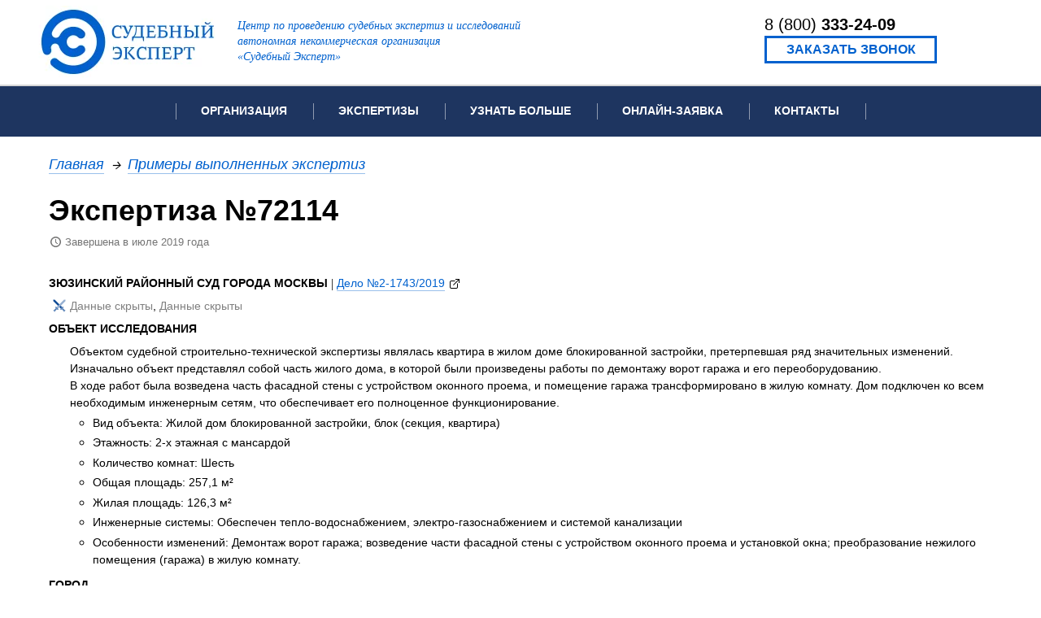

--- FILE ---
content_type: text/html;charset=UTF-8
request_url: https://sudexpa.ru/cases/ekspertiza-72114/
body_size: 11775
content:

<!DOCTYPE html>
<html lang="ru">
<head>
<meta charset="utf-8"/>
<title>Экспертиза №72114</title>

<meta name="description" content="Экспертиза №72114, Зюзинский районный суд города Москвы, дело №2-1743/2019, завершена в июле 2019 года"/>


<meta name="google-site-verification" content="MnYqRWr1j2BPiWHOC5gDAd5g21wRytYqD4IMkKhoYok"/>
<meta name="google-site-verification" content="Otpd5JLcevP1g6pWF8IfQBH_s3sOtVq84asYxRSFPQ4"/>
<meta name="yandex-verification" content="cd089baee125dcf8"/>
<meta name="viewport" content="width=device-width, initial-scale=1.0"/>
<link rel="icon" href="/favicon.ico" type="image/x-icon"/>
<link rel="shortcut icon" href="/favicon.ico" type="image/x-icon"/>
<link href="https://plus.google.com/101522668967784288959" rel="publisher"/>
<link rel="apple-touch-icon" href="/export/macos-logo.png">
<link rel="manifest" href="/export/manifest.json">
<meta name="theme-color" content="#0f4b97"/>
<link rel="canonical" href="https://sudexpa.ru/cases/ekspertiza-72114/"/>
<script src="/export/js/jquery-3.4.1.min.js"></script>
<!--[if lte IE 9]>
<script src="/export/js/html5shiv.min.js"></script>
<script src="/export/js/excanvas.min.js"></script>
<script id="ru-sudexpa-web-pages-template-page-TemplatePage-0">
/*<![CDATA[*/

var oldIE = true;

/*]]>*/
</script>
<![endif]-->
<link rel="stylesheet" type="text/css" href="/export/css/style.min.css?v=3.1.195" />
</head>
<body>
<div class="body">
<div class="main-header">
<div class="top">
<a href="/" class="logo img">
<picture>
<source srcset="/webp/export/images/logo.png.webp" type="image/webp"/>
<img src="/export/images/logo.png" title="Центр по проведению судебных экспертиз и исследований АНО Судебный Эксперт" alt="Центр по проведению судебных экспертиз и исследований АНО Судебный Эксперт"/>
</picture>
</a>
<div class="title">
Центр по проведению судебных экспертиз и исследований<br/>
автономная некоммерческая организация<br/>
«Судебный Эксперт»
</div>
<div class="title phone">
Автономная некоммерческая организация<br/>
«Судебный Эксперт»
</div>
<div class="contacts">
<div class="phone-div">
<div class="phone" style="padding-top: .5em"><a href="tel:88003332409">8 (800) <span>333-24-09</span></a></div>
</div>
<div class="link-div"><span class="button-link js-call-button">Заказать звонок</span></div>
</div>
</div>
<div class="menu">
<div class="centered">
<div class="item-button"><a href="javascript:void(0);" class="js-menu-button"></a></div>
<div class="item-phone">8 (800) <span>333-24-09</span></div>
<div class="item">
<div class="title">Организация</div>
<div class="items">
<div class="item">
<div class="title"><a href="/about/">Об организации</a></div>
</div>
<div class="item">
<div class="title"><a href="/licenses/">Лицензии и аккредитации</a></div>
</div>
<div class="item">
<div class="title"><a href="/courts/">Рекомендации арбитражных судов</a></div>
</div>
<div class="item">
<div class="title"><a href="/mentions/">Отзывы</a></div>
</div>
<div class="item">
<div class="title"><a href="/smi/">Для СМИ</a></div>
</div>
<div class="item">
<div class="title"><a href="/vacancies/">Вакансии</a></div>
</div>
<div class="item">
<div class="title"><a href="/privacy/">Политика конфиденциальности</a></div>
</div>
</div>
</div>
<div class="item">
<div class="title">Экспертизы</div>
<div class="items expertises">
<div class="item">
<div class="title"><a href="/expertises/">Список всех видов проводимых экспертиз</a></div>
</div>
<div class="item">
<div class="title"><h3>Популярные виды экспертиз:</h3></div>
</div>
<div class="item double">
<div class="title"><a href="/expertises/avtorovedcheskaia-ekspertiza/">Автороведческая экспертиза</a></div>
</div><div class="item double">
<div class="title"><a href="/expertises/avtotekhnicheskaia-ekspertiza/">Автотехническая экспертиза</a></div>
</div><div class="item double">
<div class="title"><a href="/expertises/videotekhnicheskaia-ekspertiza/">Видеотехническая экспертиза</a></div>
</div><div class="item double">
<div class="title"><a href="/expertises/geneticheskaia-ekspertiza/">Генетическая экспертиза</a></div>
</div><div class="item double">
<div class="title"><a href="/expertises/inzhenerno-tekhnicheskaia-ekspertiza/">Инженерно-техническая экспертиза</a></div>
</div><div class="item double">
<div class="title"><a href="/expertises/kompiuterno-tekhnicheskaia-ekspertiza/">Компьютерно-техническая экспертиза</a></div>
</div><div class="item double">
<div class="title"><a href="/expertises/lingvisticheskaia-ekspertiza/">Лингвистическая экспертиза</a></div>
</div><div class="item double">
<div class="title"><a href="/expertises/sudebno-meditcinskaia-ekspertiza/">Медицинская экспертиза</a></div>
</div><div class="item double">
<div class="title"><a href="/expertises/ocenochnaia-ekspertiza/">Оценочная экспертиза</a></div>
</div><div class="item double">
<div class="title"><a href="/expertises/patentovedcheskaia-ekspertiza/">Патентоведческая экспертиза</a></div>
</div><div class="item double">
<div class="title"><a href="/expertises/pozharno-tekhnicheskaia-ekspertiza/">Пожарно-техническая экспертиза</a></div>
</div><div class="item double">
<div class="title"><a href="/expertises/pocherkovedcheskaia-ekspertiza/">Почерковедческая экспертиза</a></div>
</div><div class="item double">
<div class="title"><a href="/expertises/psihiatricheskaia-ekspertiza/">Психиатрическая экспертиза</a></div>
</div><div class="item double">
<div class="title"><a href="/expertises/psihologicheskaia-ekspertiza/">Психологическая экспертиза</a></div>
</div><div class="item double">
<div class="title"><a href="/expertises/recenzirovanie-ekspertnykh-zacliuchenii/">Рецензия на экспертное заключение</a></div>
</div><div class="item double">
<div class="title"><a href="/expertises/stroitelnaia-ekspertiza/">Строительная экспертиза</a></div>
</div><div class="item double">
<div class="title"><a href="/expertises/fonoskopicheskaia-ekspertiza/">Фоноскопическая экспертиза</a></div>
</div><div class="item double">
<div class="title"><a href="/expertises/himicheskaia-ekspertiza/">Химическая экспертиза</a></div>
</div><div class="item double">
<div class="title"><a href="/expertises/ekonomicheskaia-ekspertiza/">Экономическая экспертиза</a></div>
</div><div class="item double">
<div class="title"><a href="/expertises/ekspertiza-davnosti-sozdaniia-dokumenta/">Экспертиза давности создания документа</a></div>
</div>
</div>
</div>
<div class="item">
<div class="title">Узнать больше</div>
<div class="items">
<div class="item">
<div class="title"><a href="/cases/">Примеры выполненных экспертиз</a></div>
</div>
<div class="item">
<div class="title"><a href="/video/">Видео</a></div>
</div>
<div class="item">
<div class="title"><a href="/faq/">Частые вопросы</a></div>
</div>
<div class="item">
<div class="title"><a href="/law/">Законодательная база</a></div>
</div>
</div>
</div>
<div class="item">
<div class="title">Онлайн-заявка</div>
<div class="items">
<div class="item">
<div class="title"><a href="/question/court/">Заявка на информационное письмо для суда</a></div>
</div>
<div class="item">
<div class="title"><a href="/question/expertise/">Заявка на проведение экспертизы</a></div>
</div>
<div class="item">
<div class="title"><a href="/question/review/">Заявка на проведение рецензии</a></div>
</div>
<div class="item">
<div class="title"><a href="/question/">Задать вопрос</a></div>
</div>
</div>
</div>
<div class="item">
<div class="title"><a href="/contacts/">Контакты</a></div>
</div>
<div class="item-last"></div>
</div>
</div>
</div>
<div>
<div class="page example" itemscope itemtype="http://schema.org/Article">
<meta itemscope="" itemprop="mainEntityOfPage" itemType="https://schema.org/WebPage" itemid="URL_страницы https://sudexpa.ru/cases/ekspertiza-72114/"/>
<meta itemprop="datePublished" content="2019-07-03"/>
<meta itemprop="dateModified" content="2025-11-29"/>
<meta itemprop="headline" content="Экспертиза №72114"/>
<meta itemprop="author" content="АНО «Судебный Эксперт»"/>
<meta itemprop="provider" content="АНО «Судебный Эксперт»"/>
<span itemprop="publisher" itemscope itemtype="https://schema.org/Organization">
<meta itemprop="name" content="АНО «Судебный Эксперт»"/>
<span itemprop="logo" itemscope itemtype="http://schema.org/ImageObject">
<link itemprop="url image" href="/export/images/logo.png">
</span>
</span>
<meta itemprop="award" content="Рекомендовано арбитражными судами РФ"/>
<meta itemprop="awards" content="Рекомендовано арбитражными судами РФ"/>
<span itemprop="image" itemscope itemtype="http://schema.org/ImageObject">
<link itemprop="url" href="/0/t.1598277148853.9897-1.jpg">
</span>
<div><div class="breadcrumbs"><ul><li><span class="first"></span></li><li><a href="/">Главная</a></li><li class="gap">→</li><li><a href='/cases/'>Примеры выполненных экспертиз</a></li></ul></div></div>
<h1 itemprop="name">Экспертиза №72114</h1>
<div class="header-annotation date-label">Завершена в июле 2019 года</div>
<div class="content">
<div class="annotation" itemprop="description"></div>
<div class="example-description">
<div class="descr no-bottom-border"><h4>Зюзинский районный суд города Москвы <span class='deal'> | <span class="noindex_link" data-target='_blank' data-href="https://www.mos-gorsud.ru/rs/zyuzinskij/services/cases/civil/details/89d573b1-8122-4838-bef9-1864fd261179?caseNumber=02-1743/2019">Дело №2-1743/2019</span> <span class='external-link'></span></span></h4><div class='court-participants'><span class='hidden'>Данные скрыты</span>, <span class='hidden'>Данные скрыты</span></div><h4>Объект исследования</h4><div><p>
        Объектом судебной строительно-технической экспертизы являлась квартира в жилом доме блокированной застройки, претерпевшая ряд значительных изменений. Изначально объект представлял собой часть жилого дома, в которой были произведены работы по демонтажу ворот гаража и его переоборудованию.
    </p>
    <p>
        В ходе работ была возведена часть фасадной стены с устройством оконного проема, и помещение гаража трансформировано в жилую комнату. Дом подключен ко всем необходимым инженерным сетям, что обеспечивает его полноценное функционирование.
    </p>
    <ul>
        <li>Вид объекта: Жилой дом блокированной застройки, блок (секция, квартира)</li>
        <li>Этажность: 2-х этажная с мансардой</li>
        <li>Количество комнат: Шесть</li>
        <li>Общая площадь: 257,1 м²</li>
        <li>Жилая площадь: 126,3 м²</li>
        <li>Инженерные системы: Обеспечен тепло-водоснабжением, электро-газоснабжением и системой канализации</li>
        <li>Особенности изменений: Демонтаж ворот гаража; возведение части фасадной стены с устройством оконного проема и установкой окна; преобразование нежилого помещения (гаража) в жилую комнату.</li>
    </ul></div><h4>Город</h4><div>Москва</div><h4>Адрес</h4><div>г. Москва, ул. Академика Семенова, домовладение 82, корп. 4</div><h4>Цель экспертизы</h4><div><p>
        Настоящая судебная строительно-техническая экспертиза была проведена с целью всесторонней оценки изменений, внесенных в блок (секцию, квартиру) жилого дома блокированной застройки. Основными целями являлись установление факта проведения строительных или реконструкционных работ в указанный период, а также определение соответствия текущего состояния объекта недвижимости Техническому плану здания 2015 года и действующим градостроительным, строительным, санитарным и противопожарным нормам и правилам Российской Федерации, включая технические условия и градостроительные регламенты. Среди значимых задач стояла проверка на предмет создания объектом угрозы для жизни и здоровья граждан, а также нарушения прав и законных интересов третьих лиц. Эксперты также анализировали возможность сохранения произведенных изменений в фактическом состоянии и выясняли, были ли внесены изменения в утвержденный проект, касающиеся переоборудования нежилого помещения гаража в жилую комнату с сопутствующим возведением новой фасадной стены и устройством дополнительного окна. Сложности заключались в необходимости глубокого анализа и сопоставления разнородных данных – от проектной документации до фактических изменений на объекте, требуя комплексного подхода к оценке безопасности и легитимности выполненных работ, особенно учитывая преобразование функционального назначения помещений.
    </p>
    <p>
        В процессе проведения работы эксперты применяли ряд специализированных методов исследования. Ключевым этапом стало визуальное обследование объекта, включавшее детальный осмотр всех конструктивных элементов и выполненных преобразований, сопровождаемое тщательной фотофиксацией для документирования обнаруженных фактов. Параллельно осуществлялся метод информационного и ситуационного анализа, который позволил экспертам осмыслить контекст изменений, изучив представленные материалы дела и сопоставив их с результатами непосредственного осмотра. Особое внимание было уделено изучению обширного перечня нормативно-технической и договорной документации. В процессе оценки задействовались требования Гражданского, Жилищного и Градостроительного кодексов Российской Федерации, положения Федеральных законов «О государственной судебно-экспертной деятельности» и «О пожарной безопасности», а также актуализированные своды правил и государственные стандарты, такие как ГОСТ 31937-2011 «Здания и сооружения. Правила обследования и мониторинга технического состояния» и СП 70.13330.2012 «Несущие и ограждающие конструкции». Значительную роль сыграли местные нормативные акты, в частности Градостроительный кодекс города Москвы и ряд Постановлений Правительства Москвы, регулирующих порядок переустройства и перепланировки жилых и нежилых помещений. Такой многогранный подход был необходим для формирования объективного и научно обоснованного заключения, учитывающего все архитектурно-строительные, функциональные и правовые аспекты.
    </p></div><h4>Вопросы на исследование</h4><div><ol>
        <li>
            <p>Проводились ли какие-либо действия по строительству/реконструкции в период с 03.10.2018 в отношении объекта недвижимости – блок (секция, квартира) в жилом доме блокированной застройки, расположенного по адресу: г. Москва, ул. Академика Семенова, домовладение 82, корп.4?</p>
        </li>
        <li>
            <p>Соответствует ли спорный объект Техническому плану здания от 26.03.2015, подготовленный в результате выполнения кадастровых работ в связи с созданием здания, расположенного по адресу: г. Москва, ул. Академика Семенова, домовладение 82, корп.4 в отношении блока (секция, квартира) в жилом доме блокированной застройки, кадастровым инженером для заказчика ЖСК?</p>
        </li>
        <li>
            <p>Не создает ли объект недвижимости – блок (секция, квартира) в жилом доме блокированной застройки, расположенный по адресу: г. Москва, ул. Академика Семенова, домовладение 82, корп.4 угрозу опасность, угрозу жизни и здоровью граждан? Не нарушаются ли права и законные интересы граждан для неопределенного круга лиц?</p>
        </li>
        <li>
            <p>Соответствует ли объект недвижимости - блок (секция, квартира) в жилом доме блокированной застройки, расположенный по адресу: г. Москва, ул. Академика Семенова, домовладение 82, корп.4 требованиям градостроительных, строительных норм и правил, санитарным и противопожарным нормам и правилам, техническим условиям и градостроительным регламентам Российской Федерации?</p>
        </li>
        <li>
            <p>Возможно ли сохранение объекта недвижимости - блок (секция, квартира) в жилом доме блокированной застройки, расположенного по адресу: г. Москва, ул. Академика Семенова, домовладение 82, корп.4 в фактическом состоянии?</p>
        </li>
        <li>
            <p>Были ли внесены изменения в утвержденный проект путем перестройки нежилого помещения гаража в жилую комнату с возведением стены фасада вместо въезда в нежилое помещение (гараж) и устройством дополнительного окна?</p>
        </li>
    </ol></div></div>
</div>
<div itemprop="articleBody" class="clearfix"></div>
<h4>Иллюстрации</h4>
<div>
<div class="slider-images">
<div class="slider-image"><span>
<a class="img" data-fancybox="gallery" href="/0/t.1598277148853.9897-1.jpg">
<picture style="height:100px">
<source srcset="" type="image/webp" data-srcset="/webp/0/h.100.t.1598277148853.9897-1.jpg.webp"/>
<img src="/export/images/preloader294.gif" data-src="/0/h.100.t.1598277148853.9897-1.jpg" class=" lazy" alt="Экспертиза №72114"/>
</picture>
</a>
</span></div>
</div>

</div>
<h2>Кейс связан со следующими видами экспертиз:</h2><ul><li><b><a href="/expertises/stroitelnaia-ekspertiza/" title="Строительная экспертиза">Строительная экспертиза</a></b><ul><li><a href="/expertises/ekspertiza-zdanii-i-sooruzhenii/" title="Экспертиза зданий и сооружений">Экспертиза зданий и сооружений</a><ul><li><a href="/expertises/stroitelnaia-ekspertiza-zdanii/" title="Строительная экспертиза зданий">Строительная экспертиза зданий</a><ul></ul></li><li><a href="/expertises/ekspertiza-sootvetstviia-zdaniia-stroitelnym-normam-i-pravilam-snip/" title="Экспертиза соответствия здания строительным нормам и правилам (СНиП)">Экспертиза соответствия здания строительным нормам и правилам (СНиП)</a></li></ul></li><li><a href="/expertises/sudebnaia-stroitelnaia-ekspertiza/" title="Судебная строительная экспертиза">Судебная строительная экспертиза</a><ul></ul></li><li><a href="/expertises/ekspertiza-proektno-smetnoi-dokumentatcii/" title="Экспертиза проектно-сметной документации">Экспертиза проектно-сметной документации</a><ul></ul></li></ul></li></ul>
<h2 style="margin-top: 20px">Смотрите также:</h2>
<div class="articles_list">


<div class="example-description">
<div class="txt">
<div class="img-container"><a class="img" href="/cases/ekspertiza-72835/">
<picture>
<source srcset="" type="image/webp" data-srcset="/webp/0/t.1573037240627.9192-1.jpg.webp"/>
<img alt="Экспертиза №72835" src="/export/images/preloader294.gif" data-src="/0/t.1573037240627.9192-1.jpg" class=" lazy"/>
</picture>
</a></div>
<h3><a href="/cases/ekspertiza-72835/">Экспертиза №72835</a></h3>
<div class="header-date date-label">Завершена в июне 2019 года</div>
<div class="descr formatted-text"><h4>Арбитражный суд Иркутской области <span class='deal'> | <span class="noindex_link" data-target='_blank' data-href="http://kad.arbitr.ru/Card/6d54800d-025f-468f-8c8c-96c39bda685a">Дело №А19-636/2019</span> <span class='external-link'></span></span></h4><div class='court-participants'>АО "Институт по проектированию предприятий целлюлозно-бумажной промышленности Сибири и Дальнего Востока "Сибгипробум", ООО "Промышленная автоматизация"</div><h4>Аннотация</h4><div>Судебная строительно-техническая экспертиза была проведена для оценки соответствия фактически разработанной проектной документации по техническому перевооружению промышленных цехов требованиям технических заданий, условий договоров и нормативным актам. В ходе экспертизы, методом информационного и ситуационного анализа были исследованы комплекты рабочей документации, касающиеся модернизации цеха каустизации и регенерации извести, а также отбельно-очистного цеха. Были проанализированы содержание, комплектность и оформление документации, а также выполнена оценка стоимости выполненных работ. Экспертиза опиралась на актуальные строительные нормы, правила промышленной безопасности и электротехнические стандарты.</div><h4>Вид экспертизы</h4><div><a href='/cases/?expertise=1761'>Экспертиза промышленного оборудования</a>, <a href='/cases/?expertise=1747'>экспертиза технической документации</a>, <a href='/cases/?expertise=1442'>строительная экспертиза</a>, <span style='display:none' class='more'><a href='/cases/?expertise=1766'>экспертиза строительных проектов</a>, <a href='/cases/?expertise=1749'>экспертиза технологического процесса</a>, <a href='/cases/?expertise=1481'>экономическая экспертиза</a>, <a href='/cases/?expertise=1483'>финансово-экономическая экспертиза</a>, <a href='/cases/?expertise=1762'>судебная строительная экспертиза</a>, <a href='/cases/?expertise=1446'>экспертиза проектно-сметной документации</a>, <a href='/cases/?expertise=1751'>экспертиза производственного оборудования</a>, <a href='/cases/?expertise=1763'>строительная экспертиза зданий</a>, <a href='/cases/?expertise=1439'>инженерно-техническая экспертиза</a></span><a class='action-link' href='javascript:void(0)' onclick='$(this).parent().find(".more").show();$(this).hide();'>(еще 9 ... )</a></div></div>
</div>
</div>



<div class="example-description">
<div class="txt">
<div class="img-container"><a class="img" href="/cases/ekspertiza-69195/">
<picture>
<source srcset="" type="image/webp" data-srcset="/webp/0/t.1572984001988.9168-1.jpg.webp"/>
<img alt="Экспертиза №69195" src="/export/images/preloader294.gif" data-src="/0/t.1572984001988.9168-1.jpg" class=" lazy"/>
</picture>
</a></div>
<h3><a href="/cases/ekspertiza-69195/">Экспертиза №69195</a></h3>
<div class="header-date date-label">Завершена в июне 2019 года</div>
<div class="descr formatted-text"><h4>Арбитражный суд Нижегородской области <span class='deal'> | <span class="noindex_link" data-target='_blank' data-href="http://kad.arbitr.ru/Card/96ee4f84-9d33-499c-9585-95e0308327b1">Дело №А43-38402/2018</span> <span class='external-link'></span></span></h4><div class='court-participants'>ООО "ЮниСтрой", ООО "ЛУКОЙЛ-Волганефтепродукт"</div><h4>Аннотация</h4><div>Судебная строительно-техническая экспертиза была проведена по определению арбитражного суда с целью установления объема и стоимости фактически выполненных дополнительных работ в рамках реконструкции автозаправочной станции в Лакинске. В ходе работы было осуществлено визуально-инструментальное обследование объекта, изучена проектная и сметная документация, а также нормативно-технические акты, регулирующие строительную деятельность. Эксперты анализировали различные виды строительно-монтажных работ, включая демонтажные работы, укладку покрытий, устройство оснований и монтаж инженерных систем, сопоставляя их с условиями договора подряда и изменениями в проектных решениях, для определения соответствующей стоимости.</div><h4>Вид экспертизы</h4><div><a href='/cases/?expertise=1439'>Инженерно-техническая экспертиза</a>, <a href='/cases/?expertise=1752'>экспертиза инженерных сетей</a>, <a href='/cases/?expertise=1838'>экспертиза слаботочных систем</a>, <span style='display:none' class='more'><a href='/cases/?expertise=1446'>экспертиза проектно-сметной документации</a>, <a href='/cases/?expertise=1442'>строительная экспертиза</a>, <a href='/cases/?expertise=1443'>экспертиза объемов и стоимости строительно-монтажных работ</a>, <a href='/cases/?expertise=1840'>экспертиза процесса строительства и ремонта</a>, <a href='/cases/?expertise=1804'>экспертиза дорог и дорожных покрытий</a>, <a href='/cases/?expertise=1753'>экспертиза зданий и сооружений</a>, <a href='/cases/?expertise=1762'>судебная строительная экспертиза</a></span><a class='action-link' href='javascript:void(0)' onclick='$(this).parent().find(".more").show();$(this).hide();'>(еще 7 ... )</a></div></div>
</div>
</div>



<div class="example-description">
<div class="txt">
<div class="img-container"><a class="img" href="/cases/ekspertiza-72885/">
<picture>
<source srcset="" type="image/webp" data-srcset="/webp/0/t.1598276679706.9896-1.jpg.webp"/>
<img alt="Экспертиза №72885" src="/export/images/preloader294.gif" data-src="/0/t.1598276679706.9896-1.jpg" class=" lazy"/>
</picture>
</a></div>
<h3><a href="/cases/ekspertiza-72885/">Экспертиза №72885</a></h3>
<div class="header-date date-label">Завершена в июне 2019 года</div>
<div class="descr formatted-text"><h4>Щербинский районный суд города Москвы <span class='deal'> | <span class="noindex_link" data-target='_blank' data-href="https://www.mos-gorsud.ru/rs/shcherbinskij/services/cases/civil/details/f24faba4-5117-4a6f-88e7-0333b9cf7431?caseNumber=2-2787/2019">Дело №2-2787/2019</span> <span class='external-link'></span></span></h4><div class='court-participants'>Козлова И.С., Департамент городского имущества г.Москвы</div><h4>Аннотация</h4><div>Судебная комплексная строительно-техническая и землеустроительная экспертиза проводилась для определения точного расположения жилого дома относительно границ земельного участка, а также для установления его статуса, площади, этажности, назначения и завершенности строительства. В рамках исследования также оценивалась соответствие возведенного строения действующим нормативно-техническим, противопожарным, экологическим и градостроительным требованиям, включая СНиПы и ГПЗУ. Экспертная работа включала визуальный осмотр, фотофиксацию, анализ документации и высокоточные геодезические измерения, позволившие оценить безопасность объекта и его воздействие на окружающую среду и интересы граждан. Экспертиза была проведена по адресу: Москва, поселение Десеновское, в районе пансионата «Ватутинки».</div><h4>Вид экспертизы</h4><div><a href='/cases/?expertise=1442'>Строительная экспертиза</a>, <a href='/cases/?expertise=1762'>судебная строительная экспертиза</a>, <a href='/cases/?expertise=1763'>строительная экспертиза зданий</a>, <span style='display:none' class='more'><a href='/cases/?expertise=1787'>экспертиза для определения границ участка</a>, <a href='/cases/?expertise=1450'>землеустроительная экспертиза</a>, <a href='/cases/?expertise=1753'>экспертиза зданий и сооружений</a>, <a href='/cases/?expertise=1932'>экспертиза соответствия здания строительным нормам и правилам (СНиП)</a>, <a href='/cases/?expertise=1444'>экспертиза качества строительных и ремонтных работ</a></span><a class='action-link' href='javascript:void(0)' onclick='$(this).parent().find(".more").show();$(this).hide();'>(еще 5 ... )</a></div></div>
</div>
</div>



<div class="example-description">
<div class="txt">
<div class="img-container"><a class="img" href="/cases/ekspertiza-71777/">
<picture>
<source srcset="" type="image/webp" data-srcset="/webp/0/t.1598251984982.9859-1.jpg.webp"/>
<img alt="Экспертиза №71777" src="/export/images/preloader294.gif" data-src="/0/t.1598251984982.9859-1.jpg" class=" lazy"/>
</picture>
</a></div>
<h3><a href="/cases/ekspertiza-71777/">Экспертиза №71777</a></h3>
<div class="header-date date-label">Завершена в июне 2019 года</div>
<div class="descr formatted-text"><h4>Зюзинский районный суд города Москвы <span class='deal'> | <span class="noindex_link" data-target='_blank' data-href="https://www.mos-gorsud.ru/rs/zyuzinskij/services/cases/civil/details/6f85c0c5-95f5-4e78-8d3c-9a6c2a780252?caseNumber=2-370/2019">Дело №2-370/2019</span> <span class='external-link'></span></span></h4><div class='court-participants'>Ваулин П.Б., ЖСК "Альфа"</div><h4>Аннотация</h4><div>Судебная строительно-техническая экспертиза проведена с целью комплексной оценки изменений, выполненных в квартире многоквартирного дома. В ходе работы изучалась целесообразность и законность возведения части фасадной стены с оконным проемом вместо гаражных ворот и переоборудования гаражного помещения в жилую комнату. Эксперты проводили визуальный осмотр объекта с фотофиксацией, а также анализировали предоставленные материалы дела и проектную документацию. Изучалось соответствие произведенных работ актуальным строительным нормам и правилам, санитарным, пожарным требованиям и градостроительным регламентам. Также эксперты определяли, является ли выполненное изменение фасадной части здания реконструкцией и оценивали его влияние на безопасность и условия проживания, а также возможность сохранения объекта в измененном состоянии.</div><h4>Вид экспертизы</h4><div><a href='/cases/?expertise=1442'>Строительная экспертиза</a>, <a href='/cases/?expertise=1753'>экспертиза зданий и сооружений</a>, <a href='/cases/?expertise=1765'>строительная экспертиза квартиры</a>, <span style='display:none' class='more'><a href='/cases/?expertise=1762'>судебная строительная экспертиза</a>, <a href='/cases/?expertise=1763'>строительная экспертиза зданий</a>, <a href='/cases/?expertise=1932'>экспертиза соответствия здания строительным нормам и правилам (СНиП)</a>, <a href='/cases/?expertise=1840'>экспертиза процесса строительства и ремонта</a></span><a class='action-link' href='javascript:void(0)' onclick='$(this).parent().find(".more").show();$(this).hide();'>(еще 4 ... )</a></div></div>
</div>
</div>



<div class="example-description">
<div class="txt">
<div class="img-container"><a class="img" href="/cases/ekspertiza-71778/">
<picture>
<source srcset="" type="image/webp" data-srcset="/webp/0/t.1598254091963.9862-1.jpg.webp"/>
<img alt="Экспертиза №71778" src="/export/images/preloader294.gif" data-src="/0/t.1598254091963.9862-1.jpg" class=" lazy"/>
</picture>
</a></div>
<h3><a href="/cases/ekspertiza-71778/">Экспертиза №71778</a></h3>
<div class="header-date date-label">Завершена в мае 2019 года</div>
<div class="descr formatted-text"><h4>Зюзинский районный суд города Москвы <span class='deal'> | <span class="noindex_link" data-target='_blank' data-href="https://www.mos-gorsud.ru/rs/zyuzinskij/services/cases/civil/details/896556ed-5b8c-4459-99f1-229a622138b6?caseNumber=2-71/2019">Дело №2-71/2019</span> <span class='external-link'></span></span></h4><div class='court-participants'>Демидова И.А., ЖСК "Альфа"</div><h4>Аннотация</h4><div>Судебная строительно-техническая экспертиза была проведена для оценки масштабных изменений в двух жилых объектах недвижимости, расположенных по адресу в Москве. Эксперты детально исследовали выполненные работы, которые включали демонтаж гаражных ворот с последующим возведением фасадных стен, установкой оконных проемов, а также переустройство открытых крылец в закрытые тамбуры. Целью экспертизы было определение соответствия этих изменений строительным нормам, градостроительным регламентам и проектной документации, а также оценка их влияния на безопасность эксплуатации зданий. В ходе работы применялись методы визуального осмотра, фотофиксации, а также комплексный анализ представленных материалов и актуальной нормативно-технической документации.</div><h4>Вид экспертизы</h4><div><a href='/cases/?expertise=1753'>Экспертиза зданий и сооружений</a>, <a href='/cases/?expertise=1763'>строительная экспертиза зданий</a>, <a href='/cases/?expertise=1442'>строительная экспертиза</a>, <span style='display:none' class='more'><a href='/cases/?expertise=1762'>судебная строительная экспертиза</a>, <a href='/cases/?expertise=1765'>строительная экспертиза квартиры</a></span><a class='action-link' href='javascript:void(0)' onclick='$(this).parent().find(".more").show();$(this).hide();'>(еще 2 ... )</a></div></div>
</div>
</div>



<div class="example-description">
<div class="txt">
<div class="img-container"><a class="img" href="/cases/ekspertiza-64512/">
<picture>
<source srcset="" type="image/webp" data-srcset="/webp/0/t.1587337194077.9518-1.jpg.webp"/>
<img alt="Экспертиза №64512" src="/export/images/preloader294.gif" data-src="/0/t.1587337194077.9518-1.jpg" class=" lazy"/>
</picture>
</a></div>
<h3><a href="/cases/ekspertiza-64512/">Экспертиза №64512</a></h3>
<div class="header-date date-label">Завершена в мае 2019 года</div>
<div class="descr formatted-text"><h4>Арбитражный суд Ульяновской области <span class='deal'> | <span class="noindex_link" data-target='_blank' data-href="http://kad.arbitr.ru/Card/33952345-cd12-4426-96e4-12ff58acba60">Дело №А72-9844/2017</span> <span class='external-link'></span></span></h4><div class='court-participants'>Министерство строительства и архитектуры Ульяновской области, ООО "Янтарный дом"</div><h4>Аннотация</h4><div>Судебная комплексная строительно-техническая и историко-культурная экспертиза проводилась по определению Арбитражного суда Ульяновской области. Предметом исследования стали объекты незавершенного строительства и реконструированного жилого дома в Ульяновске. В рамках экспертизы были выполнены визуально-инструментальные обследования, замеры геометрических параметров объектов, а также глубокий анализ их соответствия градостроительной документации, строительным нормам и правилам. Дополнительно эксперты оценили архитектурно-планировочные решения объектов и их потенциальное влияние на прилегающий объект культурного наследия, применив методы информационного и ситуационного анализа, а также сопоставления с обширной нормативно-технической базой.</div><h4>Вид экспертизы</h4><div><a href='/cases/?expertise=1763'>Строительная экспертиза зданий</a>, <a href='/cases/?expertise=1512'>искусствоведческие и культурологические экспертизы</a>, <a href='/cases/?expertise=1442'>строительная экспертиза</a>, <span style='display:none' class='more'><a href='/cases/?expertise=1753'>экспертиза зданий и сооружений</a>, <a href='/cases/?expertise=1517'>историко-культурная экспертиза</a>, <a href='/cases/?expertise=1522'>культурологическая экспертиза</a>, <a href='/cases/?expertise=1932'>экспертиза соответствия здания строительным нормам и правилам (СНиП)</a>, <a href='/cases/?expertise=1762'>судебная строительная экспертиза</a></span><a class='action-link' href='javascript:void(0)' onclick='$(this).parent().find(".more").show();$(this).hide();'>(еще 5 ... )</a></div></div>
</div>
</div>



<div class="example-description">
<div class="txt">
<div class="img-container"><a class="img" href="/cases/ekspertiza-71779/">
<picture>
<source srcset="" type="image/webp" data-srcset="/webp/0/t.1598277386911.9898-1.jpg.webp"/>
<img alt="Экспертиза №71779" src="/export/images/preloader294.gif" data-src="/0/t.1598277386911.9898-1.jpg" class=" lazy"/>
</picture>
</a></div>
<h3><a href="/cases/ekspertiza-71779/">Экспертиза №71779</a></h3>
<div class="header-date date-label">Завершена в мае 2019 года</div>
<div class="descr formatted-text"><h4>Зюзинский районный суд города Москвы <span class='deal'> | <span class="noindex_link" data-target='_blank' data-href="https://www.mos-gorsud.ru/rs/zyuzinskij/services/cases/civil/details/123725b4-c475-4ee6-bbc8-7beeb1170a46?caseNumber=2-284/2019">Дело №2-284/2019</span> <span class='external-link'></span></span></h4><div class='court-participants'><span class='hidden'>Данные скрыты</span>, <span class='hidden'>Данные скрыты</span></div><h4>Аннотация</h4><div>Судебная строительно-техническая экспертиза, направленная на оценку соответствия объекта недвижимости строительным нормам, проектной документации, техническим и градостроительным регламентам. В рамках исследования проводился визуальный осмотр объекта с фотофиксацией, анализ проектной документации и нормативно-правовой базы. Осуществлялась оценка изменений, касающихся возведения части фасадной стены с устройством оконного проема и окна вместо гаражных ворот, а также переустройства открытого крыльца с навесом в закрытый тамбур. Эксперты определяли характер проведенных работ (реконструкция или капитальный ремонт), а также их соответствие требованиям безопасности и возможность сохранения объекта в текущем состоянии, исходя из действующих строительных, противопожарных и санитарных норм.</div><h4>Вид экспертизы</h4><div><a href='/cases/?expertise=1765'>Строительная экспертиза квартиры</a>, <a href='/cases/?expertise=1762'>судебная строительная экспертиза</a>, <a href='/cases/?expertise=1776'>экспертиза фундамента</a>, <span style='display:none' class='more'><a href='/cases/?expertise=1444'>экспертиза качества строительных и ремонтных работ</a>, <a href='/cases/?expertise=1442'>строительная экспертиза</a>, <a href='/cases/?expertise=1763'>строительная экспертиза зданий</a>, <a href='/cases/?expertise=1753'>экспертиза зданий и сооружений</a>, <a href='/cases/?expertise=1791'>экспертиза окон</a>, <a href='/cases/?expertise=1766'>экспертиза строительных проектов</a>, <a href='/cases/?expertise=1932'>экспертиза соответствия здания строительным нормам и правилам (СНиП)</a></span><a class='action-link' href='javascript:void(0)' onclick='$(this).parent().find(".more").show();$(this).hide();'>(еще 7 ... )</a></div></div>
</div>
</div>


</div>
</div>
</div>

<div class="bottom-question-button">
<div class="h2">У вас остались вопросы?</div>
<div class="h3">Свяжитесь с нами, и мы вам поможем!</div>
<div class="button-block">
<a href="/question/" class="button-link">Задать вопрос</a>
</div>
</div>

</div>
<div class="main-footer">
<div class="wrapper">
<div class="footer-background-wrapper">
<canvas id='footer-background'></canvas>
</div>
<div class="content-wrapper">
<div class="content-wrapper2">
<div class="info">© 2009-2026<br/>
Центр по проведению судебных экспертиз<br/>
и исследований АНО «Судебный Эксперт»<br/>
ОГРН 1117799018061 ИНН 7743109219<br/>
Москва, ул. Большая Тульская, д. 46<br/>
Эл. почта: <a href="mailto:info@sudexpa.ru">info@sudexpa.ru</a>
</div>
<div class="info2">
<ul>
<li><a href="/expertises/">Экспертизы</a></li>
<li><a href="/contacts/">Контакты</a></li>
<li><a href="/map/">Карта сайта</a></li>
</ul>
<div class="disclaimer">АНО «Судебный Эксперт» обращает Ваше внимание на то, что данный сайт www.sudexpa.ru носит исключительно информационный характер и ни при каких условиях не является публичной офертой, определяемой положениями статьи 437 Гражданского кодекса Российской
Федерации. Информация, представленная на сайте, ни при каких условиях не должна рассматриваться как предложение, сделанное Продавцом какому-либо лицу. Продавец оставляет за собой право в любое время изменить данную информацию без предварительного уведомления.
</div>
</div>
</div>
</div>
</div>
</div>
<div class="call-dialog" style="display: none">
<div class="dialog-body">
<a href='javascript:void(0)' onclick='closeCallDialog()' class='close-button img'>
<picture>
<source srcset="" type="image/webp" data-srcset="/webp/export/images/fileclose.png.webp"/>
<img src="/export/images/preloader294.gif" data-src="/export/images/fileclose.png" class=" lazy" alt="X"/>
</picture>
</a>
<div class="form">
<form method="post" id="id1" action="./?-1.-call~form"><div id="id1_hf_0" hidden="" class="hidden-fields"></div>
<input type="hidden" name="action" value="call"/>
<div class="fields">
<div class="column50"><input type="text" name="name" class="required" maxlength="200" id="name3"
data-msg-required="Укажите, как к Вам обращаться"/><label for="name3">Имя</label>
</div>
<div class="column50"><input type="text" name="phone" class="phone required" id="phone3"
maxlength="200"/><label for="phone3">Телефон</label></div>
</div>
<div class="submit-block"><span class="submit-block-btn js-submit">Заказать звонок</span></div>
<i>Вам перезвонят в самое ближайшее время</i>
<div class="links js-standart-form-links">
<span class="fill_form_btn">Заполнить подробную форму</span>
<ul style="display: none">
<li><a href="/question/court/">Экспертиза</a></li>
<li><a href="/question/expertise/">Исследование</a></li>
<li><a href="/question/review/">Рецензия</a></li>
<li><a href="/question/">Другое</a></li>
</ul>
</div>
</form>
</div>
</div>
</div>
<div>
<script type="text/javascript">
/*<![CDATA[*/
(function (w, c) {
(w[c] = w[c] || []).push(function () {
try {
w.yaCounter12157102 = new Ya.Metrika({id: 12157102, enableAll: true, webvisor: true});
} catch (e) {/**/
}
});
})(window, "yandex_metrika_callbacks");
/*]]>*/
</script>
<script src="//mc.yandex.ru/metrika/watch.js" type="text/javascript" defer="defer"></script>
<noscript>
<div><img src="//mc.yandex.ru/watch/12157102" style="position:absolute; left:-9999px;" alt=""/></div>
</noscript>
<script type="text/javascript">
/*<![CDATA[*/

var _gaq = _gaq || [];
_gaq.push(['_setAccount', 'UA-28746535-1']);
_gaq.push(['_setDomainName', 'sudexpa.ru']);
_gaq.push(['_setAllowLinker', true]);
_gaq.push(['_trackPageview']);
(function () {
var ga = document.createElement('script');
ga.type = 'text/javascript';
ga.async = true;
ga.src = ('https:' == document.location.protocol ? 'https://ssl' : 'http://www') + '.google-analytics.com/ga.js';
var s = document.getElementsByTagName('script')[0];
s.parentNode.insertBefore(ga, s);
})();

/*]]>*/
</script>
</div>
<script>
/*<![CDATA[*/

//https://github.com/verlok/lazyload
window.lazyLoadOptions = {
elements_selector: ".lazy"
};

/*]]>*/
</script>
<script async src="/export/js/lazyload.min.js"></script>
<script src="/export/js/jquery.validate-1.19.1.min.js"></script>
<script src="/export/js/messages_ru.min.js"></script>
<script src="/export/js/jquery-ui-1.12.1.min.js"></script>
<script src="/export/js/slick.min.js"></script>
<script src="/export/js/jquery.fancybox.min.js"></script>
<script src="/export/js/script.min.js?v=3.1.195"></script>
</div>
</body>
</html>


--- FILE ---
content_type: text/css
request_url: https://sudexpa.ru/export/css/style.min.css?v=3.1.195
body_size: 32764
content:
@charset "UTF-8";html,body,div,span,applet,object,iframe,h1,h2,h3,h4,h5,h6,p,blockquote,pre,a,.call-dialog .dialog-body .submit-block-btn,abbr,acronym,address,big,cite,code,del,dfn,em,img,ins,kbd,q,s,samp,small,strike,strong,sub,sup,tt,var,b,u,i,center,dl,dt,dd,ol,ul,li,fieldset,form,label,legend,table,caption,tbody,tfoot,thead,tr,th,td,article,aside,canvas,details,embed,figure,figcaption,footer,header,hgroup,menu,nav,output,ruby,section,summary,time,mark,audio,video{margin:0;padding:0;border:0;font-size:100%;font:inherit;vertical-align:baseline}article,aside,details,figcaption,figure,footer,header,hgroup,menu,nav,section,canvas{display:block}body{line-height:1}ol,ul{list-style:none}blockquote,q{quotes:none}blockquote:before,blockquote:after,q:before,q:after{content:"";content:none}table{border-collapse:collapse;border-spacing:0}.animated{-webkit-animation-duration:1s;animation-duration:1s;-webkit-animation-fill-mode:both;animation-fill-mode:both}.animated.infinite{-webkit-animation-iteration-count:infinite;animation-iteration-count:infinite}.animated.hinge{-webkit-animation-duration:2s;animation-duration:2s}.animated.flipOutX,.animated.flipOutY,.animated.bounceIn,.animated.bounceOut{-webkit-animation-duration:.75s;animation-duration:.75s}@-webkit-keyframes bounce{from,20%,53%,80%,to{-webkit-animation-timing-function:cubic-bezier(0.215,0.61,0.355,1);animation-timing-function:cubic-bezier(0.215,0.61,0.355,1);-webkit-transform:translate3d(0,0,0);transform:translate3d(0,0,0)}40%,43%{-webkit-animation-timing-function:cubic-bezier(0.755,0.05,0.855,0.06);animation-timing-function:cubic-bezier(0.755,0.05,0.855,0.06);-webkit-transform:translate3d(0,-30px,0);transform:translate3d(0,-30px,0)}70%{-webkit-animation-timing-function:cubic-bezier(0.755,0.05,0.855,0.06);animation-timing-function:cubic-bezier(0.755,0.05,0.855,0.06);-webkit-transform:translate3d(0,-15px,0);transform:translate3d(0,-15px,0)}90%{-webkit-transform:translate3d(0,-4px,0);transform:translate3d(0,-4px,0)}}@keyframes bounce{from,20%,53%,80%,to{-webkit-animation-timing-function:cubic-bezier(0.215,0.61,0.355,1);animation-timing-function:cubic-bezier(0.215,0.61,0.355,1);-webkit-transform:translate3d(0,0,0);transform:translate3d(0,0,0)}40%,43%{-webkit-animation-timing-function:cubic-bezier(0.755,0.05,0.855,0.06);animation-timing-function:cubic-bezier(0.755,0.05,0.855,0.06);-webkit-transform:translate3d(0,-30px,0);transform:translate3d(0,-30px,0)}70%{-webkit-animation-timing-function:cubic-bezier(0.755,0.05,0.855,0.06);animation-timing-function:cubic-bezier(0.755,0.05,0.855,0.06);-webkit-transform:translate3d(0,-15px,0);transform:translate3d(0,-15px,0)}90%{-webkit-transform:translate3d(0,-4px,0);transform:translate3d(0,-4px,0)}}.bounce{-webkit-animation-name:bounce;animation-name:bounce;-webkit-transform-origin:center bottom;transform-origin:center bottom}@-webkit-keyframes flash{from,50%,to{opacity:1}25%,75%{opacity:0}}@keyframes flash{from,50%,to{opacity:1}25%,75%{opacity:0}}.flash{-webkit-animation-name:flash;animation-name:flash}@-webkit-keyframes pulse{from{-webkit-transform:scale3d(1,1,1);transform:scale3d(1,1,1)}50%{-webkit-transform:scale3d(1.05,1.05,1.05);transform:scale3d(1.05,1.05,1.05)}to{-webkit-transform:scale3d(1,1,1);transform:scale3d(1,1,1)}}@keyframes pulse{from{-webkit-transform:scale3d(1,1,1);transform:scale3d(1,1,1)}50%{-webkit-transform:scale3d(1.05,1.05,1.05);transform:scale3d(1.05,1.05,1.05)}to{-webkit-transform:scale3d(1,1,1);transform:scale3d(1,1,1)}}.pulse{-webkit-animation-name:pulse;animation-name:pulse}@-webkit-keyframes rubberBand{from{-webkit-transform:scale3d(1,1,1);transform:scale3d(1,1,1)}30%{-webkit-transform:scale3d(1.25,0.75,1);transform:scale3d(1.25,0.75,1)}40%{-webkit-transform:scale3d(0.75,1.25,1);transform:scale3d(0.75,1.25,1)}50%{-webkit-transform:scale3d(1.15,0.85,1);transform:scale3d(1.15,0.85,1)}65%{-webkit-transform:scale3d(0.95,1.05,1);transform:scale3d(0.95,1.05,1)}75%{-webkit-transform:scale3d(1.05,0.95,1);transform:scale3d(1.05,0.95,1)}to{-webkit-transform:scale3d(1,1,1);transform:scale3d(1,1,1)}}@keyframes rubberBand{from{-webkit-transform:scale3d(1,1,1);transform:scale3d(1,1,1)}30%{-webkit-transform:scale3d(1.25,0.75,1);transform:scale3d(1.25,0.75,1)}40%{-webkit-transform:scale3d(0.75,1.25,1);transform:scale3d(0.75,1.25,1)}50%{-webkit-transform:scale3d(1.15,0.85,1);transform:scale3d(1.15,0.85,1)}65%{-webkit-transform:scale3d(0.95,1.05,1);transform:scale3d(0.95,1.05,1)}75%{-webkit-transform:scale3d(1.05,0.95,1);transform:scale3d(1.05,0.95,1)}to{-webkit-transform:scale3d(1,1,1);transform:scale3d(1,1,1)}}.rubberBand{-webkit-animation-name:rubberBand;animation-name:rubberBand}@-webkit-keyframes shake{from,to{-webkit-transform:translate3d(0,0,0);transform:translate3d(0,0,0)}10%,30%,50%,70%,90%{-webkit-transform:translate3d(-10px,0,0);transform:translate3d(-10px,0,0)}20%,40%,60%,80%{-webkit-transform:translate3d(10px,0,0);transform:translate3d(10px,0,0)}}@keyframes shake{from,to{-webkit-transform:translate3d(0,0,0);transform:translate3d(0,0,0)}10%,30%,50%,70%,90%{-webkit-transform:translate3d(-10px,0,0);transform:translate3d(-10px,0,0)}20%,40%,60%,80%{-webkit-transform:translate3d(10px,0,0);transform:translate3d(10px,0,0)}}.shake{-webkit-animation-name:shake;animation-name:shake}@-webkit-keyframes headShake{0%{-webkit-transform:translateX(0);transform:translateX(0)}6.5%{-webkit-transform:translateX(-6px) rotateY(-9deg);transform:translateX(-6px) rotateY(-9deg)}18.5%{-webkit-transform:translateX(5px) rotateY(7deg);transform:translateX(5px) rotateY(7deg)}31.5%{-webkit-transform:translateX(-3px) rotateY(-5deg);transform:translateX(-3px) rotateY(-5deg)}43.5%{-webkit-transform:translateX(2px) rotateY(3deg);transform:translateX(2px) rotateY(3deg)}50%{-webkit-transform:translateX(0);transform:translateX(0)}}@keyframes headShake{0%{-webkit-transform:translateX(0);transform:translateX(0)}6.5%{-webkit-transform:translateX(-6px) rotateY(-9deg);transform:translateX(-6px) rotateY(-9deg)}18.5%{-webkit-transform:translateX(5px) rotateY(7deg);transform:translateX(5px) rotateY(7deg)}31.5%{-webkit-transform:translateX(-3px) rotateY(-5deg);transform:translateX(-3px) rotateY(-5deg)}43.5%{-webkit-transform:translateX(2px) rotateY(3deg);transform:translateX(2px) rotateY(3deg)}50%{-webkit-transform:translateX(0);transform:translateX(0)}}.headShake{-webkit-animation-timing-function:ease-in-out;animation-timing-function:ease-in-out;-webkit-animation-name:headShake;animation-name:headShake}@-webkit-keyframes swing{20%{-webkit-transform:rotate3d(0,0,1,15deg);transform:rotate3d(0,0,1,15deg)}40%{-webkit-transform:rotate3d(0,0,1,-10deg);transform:rotate3d(0,0,1,-10deg)}60%{-webkit-transform:rotate3d(0,0,1,5deg);transform:rotate3d(0,0,1,5deg)}80%{-webkit-transform:rotate3d(0,0,1,-5deg);transform:rotate3d(0,0,1,-5deg)}to{-webkit-transform:rotate3d(0,0,1,0deg);transform:rotate3d(0,0,1,0deg)}}@keyframes swing{20%{-webkit-transform:rotate3d(0,0,1,15deg);transform:rotate3d(0,0,1,15deg)}40%{-webkit-transform:rotate3d(0,0,1,-10deg);transform:rotate3d(0,0,1,-10deg)}60%{-webkit-transform:rotate3d(0,0,1,5deg);transform:rotate3d(0,0,1,5deg)}80%{-webkit-transform:rotate3d(0,0,1,-5deg);transform:rotate3d(0,0,1,-5deg)}to{-webkit-transform:rotate3d(0,0,1,0deg);transform:rotate3d(0,0,1,0deg)}}.swing{-webkit-transform-origin:top center;transform-origin:top center;-webkit-animation-name:swing;animation-name:swing}@-webkit-keyframes tada{from{-webkit-transform:scale3d(1,1,1);transform:scale3d(1,1,1)}10%,20%{-webkit-transform:scale3d(0.9,0.9,0.9) rotate3d(0,0,1,-3deg);transform:scale3d(0.9,0.9,0.9) rotate3d(0,0,1,-3deg)}30%,50%,70%,90%{-webkit-transform:scale3d(1.1,1.1,1.1) rotate3d(0,0,1,3deg);transform:scale3d(1.1,1.1,1.1) rotate3d(0,0,1,3deg)}40%,60%,80%{-webkit-transform:scale3d(1.1,1.1,1.1) rotate3d(0,0,1,-3deg);transform:scale3d(1.1,1.1,1.1) rotate3d(0,0,1,-3deg)}to{-webkit-transform:scale3d(1,1,1);transform:scale3d(1,1,1)}}@keyframes tada{from{-webkit-transform:scale3d(1,1,1);transform:scale3d(1,1,1)}10%,20%{-webkit-transform:scale3d(0.9,0.9,0.9) rotate3d(0,0,1,-3deg);transform:scale3d(0.9,0.9,0.9) rotate3d(0,0,1,-3deg)}30%,50%,70%,90%{-webkit-transform:scale3d(1.1,1.1,1.1) rotate3d(0,0,1,3deg);transform:scale3d(1.1,1.1,1.1) rotate3d(0,0,1,3deg)}40%,60%,80%{-webkit-transform:scale3d(1.1,1.1,1.1) rotate3d(0,0,1,-3deg);transform:scale3d(1.1,1.1,1.1) rotate3d(0,0,1,-3deg)}to{-webkit-transform:scale3d(1,1,1);transform:scale3d(1,1,1)}}.tada{-webkit-animation-name:tada;animation-name:tada}@-webkit-keyframes wobble{from{-webkit-transform:none;transform:none}15%{-webkit-transform:translate3d(-25%,0,0) rotate3d(0,0,1,-5deg);transform:translate3d(-25%,0,0) rotate3d(0,0,1,-5deg)}30%{-webkit-transform:translate3d(20%,0,0) rotate3d(0,0,1,3deg);transform:translate3d(20%,0,0) rotate3d(0,0,1,3deg)}45%{-webkit-transform:translate3d(-15%,0,0) rotate3d(0,0,1,-3deg);transform:translate3d(-15%,0,0) rotate3d(0,0,1,-3deg)}60%{-webkit-transform:translate3d(10%,0,0) rotate3d(0,0,1,2deg);transform:translate3d(10%,0,0) rotate3d(0,0,1,2deg)}75%{-webkit-transform:translate3d(-5%,0,0) rotate3d(0,0,1,-1deg);transform:translate3d(-5%,0,0) rotate3d(0,0,1,-1deg)}to{-webkit-transform:none;transform:none}}@keyframes wobble{from{-webkit-transform:none;transform:none}15%{-webkit-transform:translate3d(-25%,0,0) rotate3d(0,0,1,-5deg);transform:translate3d(-25%,0,0) rotate3d(0,0,1,-5deg)}30%{-webkit-transform:translate3d(20%,0,0) rotate3d(0,0,1,3deg);transform:translate3d(20%,0,0) rotate3d(0,0,1,3deg)}45%{-webkit-transform:translate3d(-15%,0,0) rotate3d(0,0,1,-3deg);transform:translate3d(-15%,0,0) rotate3d(0,0,1,-3deg)}60%{-webkit-transform:translate3d(10%,0,0) rotate3d(0,0,1,2deg);transform:translate3d(10%,0,0) rotate3d(0,0,1,2deg)}75%{-webkit-transform:translate3d(-5%,0,0) rotate3d(0,0,1,-1deg);transform:translate3d(-5%,0,0) rotate3d(0,0,1,-1deg)}to{-webkit-transform:none;transform:none}}.wobble{-webkit-animation-name:wobble;animation-name:wobble}@-webkit-keyframes jello{from,11.1%,to{-webkit-transform:none;transform:none}22.2%{-webkit-transform:skewX(-12.5deg) skewY(-12.5deg);transform:skewX(-12.5deg) skewY(-12.5deg)}33.3%{-webkit-transform:skewX(6.25deg) skewY(6.25deg);transform:skewX(6.25deg) skewY(6.25deg)}44.4%{-webkit-transform:skewX(-3.125deg) skewY(-3.125deg);transform:skewX(-3.125deg) skewY(-3.125deg)}55.5%{-webkit-transform:skewX(1.5625deg) skewY(1.5625deg);transform:skewX(1.5625deg) skewY(1.5625deg)}66.6%{-webkit-transform:skewX(-0.78125deg) skewY(-0.78125deg);transform:skewX(-0.78125deg) skewY(-0.78125deg)}77.7%{-webkit-transform:skewX(0.390625deg) skewY(0.390625deg);transform:skewX(0.390625deg) skewY(0.390625deg)}88.8%{-webkit-transform:skewX(-0.1953125deg) skewY(-0.1953125deg);transform:skewX(-0.1953125deg) skewY(-0.1953125deg)}}@keyframes jello{from,11.1%,to{-webkit-transform:none;transform:none}22.2%{-webkit-transform:skewX(-12.5deg) skewY(-12.5deg);transform:skewX(-12.5deg) skewY(-12.5deg)}33.3%{-webkit-transform:skewX(6.25deg) skewY(6.25deg);transform:skewX(6.25deg) skewY(6.25deg)}44.4%{-webkit-transform:skewX(-3.125deg) skewY(-3.125deg);transform:skewX(-3.125deg) skewY(-3.125deg)}55.5%{-webkit-transform:skewX(1.5625deg) skewY(1.5625deg);transform:skewX(1.5625deg) skewY(1.5625deg)}66.6%{-webkit-transform:skewX(-0.78125deg) skewY(-0.78125deg);transform:skewX(-0.78125deg) skewY(-0.78125deg)}77.7%{-webkit-transform:skewX(0.390625deg) skewY(0.390625deg);transform:skewX(0.390625deg) skewY(0.390625deg)}88.8%{-webkit-transform:skewX(-0.1953125deg) skewY(-0.1953125deg);transform:skewX(-0.1953125deg) skewY(-0.1953125deg)}}.jello{-webkit-animation-name:jello;animation-name:jello;-webkit-transform-origin:center;transform-origin:center}@-webkit-keyframes bounceIn{from,20%,40%,60%,80%,to{-webkit-animation-timing-function:cubic-bezier(0.215,0.61,0.355,1);animation-timing-function:cubic-bezier(0.215,0.61,0.355,1)}0%{opacity:0;-webkit-transform:scale3d(0.3,0.3,0.3);transform:scale3d(0.3,0.3,0.3)}20%{-webkit-transform:scale3d(1.1,1.1,1.1);transform:scale3d(1.1,1.1,1.1)}40%{-webkit-transform:scale3d(0.9,0.9,0.9);transform:scale3d(0.9,0.9,0.9)}60%{opacity:1;-webkit-transform:scale3d(1.03,1.03,1.03);transform:scale3d(1.03,1.03,1.03)}80%{-webkit-transform:scale3d(0.97,0.97,0.97);transform:scale3d(0.97,0.97,0.97)}to{opacity:1;-webkit-transform:scale3d(1,1,1);transform:scale3d(1,1,1)}}@keyframes bounceIn{from,20%,40%,60%,80%,to{-webkit-animation-timing-function:cubic-bezier(0.215,0.61,0.355,1);animation-timing-function:cubic-bezier(0.215,0.61,0.355,1)}0%{opacity:0;-webkit-transform:scale3d(0.3,0.3,0.3);transform:scale3d(0.3,0.3,0.3)}20%{-webkit-transform:scale3d(1.1,1.1,1.1);transform:scale3d(1.1,1.1,1.1)}40%{-webkit-transform:scale3d(0.9,0.9,0.9);transform:scale3d(0.9,0.9,0.9)}60%{opacity:1;-webkit-transform:scale3d(1.03,1.03,1.03);transform:scale3d(1.03,1.03,1.03)}80%{-webkit-transform:scale3d(0.97,0.97,0.97);transform:scale3d(0.97,0.97,0.97)}to{opacity:1;-webkit-transform:scale3d(1,1,1);transform:scale3d(1,1,1)}}.bounceIn{-webkit-animation-name:bounceIn;animation-name:bounceIn}@-webkit-keyframes bounceInDown{from,60%,75%,90%,to{-webkit-animation-timing-function:cubic-bezier(0.215,0.61,0.355,1);animation-timing-function:cubic-bezier(0.215,0.61,0.355,1)}0%{opacity:0;-webkit-transform:translate3d(0,-3000px,0);transform:translate3d(0,-3000px,0)}60%{opacity:1;-webkit-transform:translate3d(0,25px,0);transform:translate3d(0,25px,0)}75%{-webkit-transform:translate3d(0,-10px,0);transform:translate3d(0,-10px,0)}90%{-webkit-transform:translate3d(0,5px,0);transform:translate3d(0,5px,0)}to{-webkit-transform:none;transform:none}}@keyframes bounceInDown{from,60%,75%,90%,to{-webkit-animation-timing-function:cubic-bezier(0.215,0.61,0.355,1);animation-timing-function:cubic-bezier(0.215,0.61,0.355,1)}0%{opacity:0;-webkit-transform:translate3d(0,-3000px,0);transform:translate3d(0,-3000px,0)}60%{opacity:1;-webkit-transform:translate3d(0,25px,0);transform:translate3d(0,25px,0)}75%{-webkit-transform:translate3d(0,-10px,0);transform:translate3d(0,-10px,0)}90%{-webkit-transform:translate3d(0,5px,0);transform:translate3d(0,5px,0)}to{-webkit-transform:none;transform:none}}.bounceInDown{-webkit-animation-name:bounceInDown;animation-name:bounceInDown}@-webkit-keyframes bounceInLeft{from,60%,75%,90%,to{-webkit-animation-timing-function:cubic-bezier(0.215,0.61,0.355,1);animation-timing-function:cubic-bezier(0.215,0.61,0.355,1)}0%{opacity:0;-webkit-transform:translate3d(-3000px,0,0);transform:translate3d(-3000px,0,0)}60%{opacity:1;-webkit-transform:translate3d(25px,0,0);transform:translate3d(25px,0,0)}75%{-webkit-transform:translate3d(-10px,0,0);transform:translate3d(-10px,0,0)}90%{-webkit-transform:translate3d(5px,0,0);transform:translate3d(5px,0,0)}to{-webkit-transform:none;transform:none}}@keyframes bounceInLeft{from,60%,75%,90%,to{-webkit-animation-timing-function:cubic-bezier(0.215,0.61,0.355,1);animation-timing-function:cubic-bezier(0.215,0.61,0.355,1)}0%{opacity:0;-webkit-transform:translate3d(-3000px,0,0);transform:translate3d(-3000px,0,0)}60%{opacity:1;-webkit-transform:translate3d(25px,0,0);transform:translate3d(25px,0,0)}75%{-webkit-transform:translate3d(-10px,0,0);transform:translate3d(-10px,0,0)}90%{-webkit-transform:translate3d(5px,0,0);transform:translate3d(5px,0,0)}to{-webkit-transform:none;transform:none}}.bounceInLeft{-webkit-animation-name:bounceInLeft;animation-name:bounceInLeft}@-webkit-keyframes bounceInRight{from,60%,75%,90%,to{-webkit-animation-timing-function:cubic-bezier(0.215,0.61,0.355,1);animation-timing-function:cubic-bezier(0.215,0.61,0.355,1)}from{opacity:0;-webkit-transform:translate3d(3000px,0,0);transform:translate3d(3000px,0,0)}60%{opacity:1;-webkit-transform:translate3d(-25px,0,0);transform:translate3d(-25px,0,0)}75%{-webkit-transform:translate3d(10px,0,0);transform:translate3d(10px,0,0)}90%{-webkit-transform:translate3d(-5px,0,0);transform:translate3d(-5px,0,0)}to{-webkit-transform:none;transform:none}}@keyframes bounceInRight{from,60%,75%,90%,to{-webkit-animation-timing-function:cubic-bezier(0.215,0.61,0.355,1);animation-timing-function:cubic-bezier(0.215,0.61,0.355,1)}from{opacity:0;-webkit-transform:translate3d(3000px,0,0);transform:translate3d(3000px,0,0)}60%{opacity:1;-webkit-transform:translate3d(-25px,0,0);transform:translate3d(-25px,0,0)}75%{-webkit-transform:translate3d(10px,0,0);transform:translate3d(10px,0,0)}90%{-webkit-transform:translate3d(-5px,0,0);transform:translate3d(-5px,0,0)}to{-webkit-transform:none;transform:none}}.bounceInRight{-webkit-animation-name:bounceInRight;animation-name:bounceInRight}@-webkit-keyframes bounceInUp{from,60%,75%,90%,to{-webkit-animation-timing-function:cubic-bezier(0.215,0.61,0.355,1);animation-timing-function:cubic-bezier(0.215,0.61,0.355,1)}from{opacity:0;-webkit-transform:translate3d(0,3000px,0);transform:translate3d(0,3000px,0)}60%{opacity:1;-webkit-transform:translate3d(0,-20px,0);transform:translate3d(0,-20px,0)}75%{-webkit-transform:translate3d(0,10px,0);transform:translate3d(0,10px,0)}90%{-webkit-transform:translate3d(0,-5px,0);transform:translate3d(0,-5px,0)}to{-webkit-transform:translate3d(0,0,0);transform:translate3d(0,0,0)}}@keyframes bounceInUp{from,60%,75%,90%,to{-webkit-animation-timing-function:cubic-bezier(0.215,0.61,0.355,1);animation-timing-function:cubic-bezier(0.215,0.61,0.355,1)}from{opacity:0;-webkit-transform:translate3d(0,3000px,0);transform:translate3d(0,3000px,0)}60%{opacity:1;-webkit-transform:translate3d(0,-20px,0);transform:translate3d(0,-20px,0)}75%{-webkit-transform:translate3d(0,10px,0);transform:translate3d(0,10px,0)}90%{-webkit-transform:translate3d(0,-5px,0);transform:translate3d(0,-5px,0)}to{-webkit-transform:translate3d(0,0,0);transform:translate3d(0,0,0)}}.bounceInUp{-webkit-animation-name:bounceInUp;animation-name:bounceInUp}@-webkit-keyframes bounceOut{20%{-webkit-transform:scale3d(0.9,0.9,0.9);transform:scale3d(0.9,0.9,0.9)}50%,55%{opacity:1;-webkit-transform:scale3d(1.1,1.1,1.1);transform:scale3d(1.1,1.1,1.1)}to{opacity:0;-webkit-transform:scale3d(0.3,0.3,0.3);transform:scale3d(0.3,0.3,0.3)}}@keyframes bounceOut{20%{-webkit-transform:scale3d(0.9,0.9,0.9);transform:scale3d(0.9,0.9,0.9)}50%,55%{opacity:1;-webkit-transform:scale3d(1.1,1.1,1.1);transform:scale3d(1.1,1.1,1.1)}to{opacity:0;-webkit-transform:scale3d(0.3,0.3,0.3);transform:scale3d(0.3,0.3,0.3)}}.bounceOut{-webkit-animation-name:bounceOut;animation-name:bounceOut}@-webkit-keyframes bounceOutDown{20%{-webkit-transform:translate3d(0,10px,0);transform:translate3d(0,10px,0)}40%,45%{opacity:1;-webkit-transform:translate3d(0,-20px,0);transform:translate3d(0,-20px,0)}to{opacity:0;-webkit-transform:translate3d(0,2000px,0);transform:translate3d(0,2000px,0)}}@keyframes bounceOutDown{20%{-webkit-transform:translate3d(0,10px,0);transform:translate3d(0,10px,0)}40%,45%{opacity:1;-webkit-transform:translate3d(0,-20px,0);transform:translate3d(0,-20px,0)}to{opacity:0;-webkit-transform:translate3d(0,2000px,0);transform:translate3d(0,2000px,0)}}.bounceOutDown{-webkit-animation-name:bounceOutDown;animation-name:bounceOutDown}@-webkit-keyframes bounceOutLeft{20%{opacity:1;-webkit-transform:translate3d(20px,0,0);transform:translate3d(20px,0,0)}to{opacity:0;-webkit-transform:translate3d(-2000px,0,0);transform:translate3d(-2000px,0,0)}}@keyframes bounceOutLeft{20%{opacity:1;-webkit-transform:translate3d(20px,0,0);transform:translate3d(20px,0,0)}to{opacity:0;-webkit-transform:translate3d(-2000px,0,0);transform:translate3d(-2000px,0,0)}}.bounceOutLeft{-webkit-animation-name:bounceOutLeft;animation-name:bounceOutLeft}@-webkit-keyframes bounceOutRight{20%{opacity:1;-webkit-transform:translate3d(-20px,0,0);transform:translate3d(-20px,0,0)}to{opacity:0;-webkit-transform:translate3d(2000px,0,0);transform:translate3d(2000px,0,0)}}@keyframes bounceOutRight{20%{opacity:1;-webkit-transform:translate3d(-20px,0,0);transform:translate3d(-20px,0,0)}to{opacity:0;-webkit-transform:translate3d(2000px,0,0);transform:translate3d(2000px,0,0)}}.bounceOutRight{-webkit-animation-name:bounceOutRight;animation-name:bounceOutRight}@-webkit-keyframes bounceOutUp{20%{-webkit-transform:translate3d(0,-10px,0);transform:translate3d(0,-10px,0)}40%,45%{opacity:1;-webkit-transform:translate3d(0,20px,0);transform:translate3d(0,20px,0)}to{opacity:0;-webkit-transform:translate3d(0,-2000px,0);transform:translate3d(0,-2000px,0)}}@keyframes bounceOutUp{20%{-webkit-transform:translate3d(0,-10px,0);transform:translate3d(0,-10px,0)}40%,45%{opacity:1;-webkit-transform:translate3d(0,20px,0);transform:translate3d(0,20px,0)}to{opacity:0;-webkit-transform:translate3d(0,-2000px,0);transform:translate3d(0,-2000px,0)}}.bounceOutUp{-webkit-animation-name:bounceOutUp;animation-name:bounceOutUp}@-webkit-keyframes fadeIn{from{opacity:0}to{opacity:1}}@keyframes fadeIn{from{opacity:0}to{opacity:1}}.fadeIn{-webkit-animation-name:fadeIn;animation-name:fadeIn}@-webkit-keyframes fadeInDown{from{opacity:0;-webkit-transform:translate3d(0,-100%,0);transform:translate3d(0,-100%,0)}to{opacity:1;-webkit-transform:none;transform:none}}@keyframes fadeInDown{from{opacity:0;-webkit-transform:translate3d(0,-100%,0);transform:translate3d(0,-100%,0)}to{opacity:1;-webkit-transform:none;transform:none}}.fadeInDown{-webkit-animation-name:fadeInDown;animation-name:fadeInDown}@-webkit-keyframes fadeInDownBig{from{opacity:0;-webkit-transform:translate3d(0,-2000px,0);transform:translate3d(0,-2000px,0)}to{opacity:1;-webkit-transform:none;transform:none}}@keyframes fadeInDownBig{from{opacity:0;-webkit-transform:translate3d(0,-2000px,0);transform:translate3d(0,-2000px,0)}to{opacity:1;-webkit-transform:none;transform:none}}.fadeInDownBig{-webkit-animation-name:fadeInDownBig;animation-name:fadeInDownBig}@-webkit-keyframes fadeInLeft{from{opacity:0;-webkit-transform:translate3d(-100%,0,0);transform:translate3d(-100%,0,0)}to{opacity:1;-webkit-transform:none;transform:none}}@keyframes fadeInLeft{from{opacity:0;-webkit-transform:translate3d(-100%,0,0);transform:translate3d(-100%,0,0)}to{opacity:1;-webkit-transform:none;transform:none}}.fadeInLeft{-webkit-animation-name:fadeInLeft;animation-name:fadeInLeft}@-webkit-keyframes fadeInLeftBig{from{opacity:0;-webkit-transform:translate3d(-2000px,0,0);transform:translate3d(-2000px,0,0)}to{opacity:1;-webkit-transform:none;transform:none}}@keyframes fadeInLeftBig{from{opacity:0;-webkit-transform:translate3d(-2000px,0,0);transform:translate3d(-2000px,0,0)}to{opacity:1;-webkit-transform:none;transform:none}}.fadeInLeftBig{-webkit-animation-name:fadeInLeftBig;animation-name:fadeInLeftBig}@-webkit-keyframes fadeInRight{from{opacity:0;-webkit-transform:translate3d(100%,0,0);transform:translate3d(100%,0,0)}to{opacity:1;-webkit-transform:none;transform:none}}@keyframes fadeInRight{from{opacity:0;-webkit-transform:translate3d(100%,0,0);transform:translate3d(100%,0,0)}to{opacity:1;-webkit-transform:none;transform:none}}.fadeInRight{-webkit-animation-name:fadeInRight;animation-name:fadeInRight}@-webkit-keyframes fadeInRightBig{from{opacity:0;-webkit-transform:translate3d(2000px,0,0);transform:translate3d(2000px,0,0)}to{opacity:1;-webkit-transform:none;transform:none}}@keyframes fadeInRightBig{from{opacity:0;-webkit-transform:translate3d(2000px,0,0);transform:translate3d(2000px,0,0)}to{opacity:1;-webkit-transform:none;transform:none}}.fadeInRightBig{-webkit-animation-name:fadeInRightBig;animation-name:fadeInRightBig}@-webkit-keyframes fadeInUp{from{opacity:0;-webkit-transform:translate3d(0,100%,0);transform:translate3d(0,100%,0)}to{opacity:1;-webkit-transform:none;transform:none}}@keyframes fadeInUp{from{opacity:0;-webkit-transform:translate3d(0,100%,0);transform:translate3d(0,100%,0)}to{opacity:1;-webkit-transform:none;transform:none}}.fadeInUp{-webkit-animation-name:fadeInUp;animation-name:fadeInUp}@-webkit-keyframes fadeInUpBig{from{opacity:0;-webkit-transform:translate3d(0,2000px,0);transform:translate3d(0,2000px,0)}to{opacity:1;-webkit-transform:none;transform:none}}@keyframes fadeInUpBig{from{opacity:0;-webkit-transform:translate3d(0,2000px,0);transform:translate3d(0,2000px,0)}to{opacity:1;-webkit-transform:none;transform:none}}.fadeInUpBig{-webkit-animation-name:fadeInUpBig;animation-name:fadeInUpBig}@-webkit-keyframes fadeOut{from{opacity:1}to{opacity:0}}@keyframes fadeOut{from{opacity:1}to{opacity:0}}.fadeOut{-webkit-animation-name:fadeOut;animation-name:fadeOut}@-webkit-keyframes fadeOutDown{from{opacity:1}to{opacity:0;-webkit-transform:translate3d(0,100%,0);transform:translate3d(0,100%,0)}}@keyframes fadeOutDown{from{opacity:1}to{opacity:0;-webkit-transform:translate3d(0,100%,0);transform:translate3d(0,100%,0)}}.fadeOutDown{-webkit-animation-name:fadeOutDown;animation-name:fadeOutDown}@-webkit-keyframes fadeOutDownBig{from{opacity:1}to{opacity:0;-webkit-transform:translate3d(0,2000px,0);transform:translate3d(0,2000px,0)}}@keyframes fadeOutDownBig{from{opacity:1}to{opacity:0;-webkit-transform:translate3d(0,2000px,0);transform:translate3d(0,2000px,0)}}.fadeOutDownBig{-webkit-animation-name:fadeOutDownBig;animation-name:fadeOutDownBig}@-webkit-keyframes fadeOutLeft{from{opacity:1}to{opacity:0;-webkit-transform:translate3d(-100%,0,0);transform:translate3d(-100%,0,0)}}@keyframes fadeOutLeft{from{opacity:1}to{opacity:0;-webkit-transform:translate3d(-100%,0,0);transform:translate3d(-100%,0,0)}}.fadeOutLeft{-webkit-animation-name:fadeOutLeft;animation-name:fadeOutLeft}@-webkit-keyframes fadeOutLeftBig{from{opacity:1}to{opacity:0;-webkit-transform:translate3d(-2000px,0,0);transform:translate3d(-2000px,0,0)}}@keyframes fadeOutLeftBig{from{opacity:1}to{opacity:0;-webkit-transform:translate3d(-2000px,0,0);transform:translate3d(-2000px,0,0)}}.fadeOutLeftBig{-webkit-animation-name:fadeOutLeftBig;animation-name:fadeOutLeftBig}@-webkit-keyframes fadeOutRight{from{opacity:1}to{opacity:0;-webkit-transform:translate3d(100%,0,0);transform:translate3d(100%,0,0)}}@keyframes fadeOutRight{from{opacity:1}to{opacity:0;-webkit-transform:translate3d(100%,0,0);transform:translate3d(100%,0,0)}}.fadeOutRight{-webkit-animation-name:fadeOutRight;animation-name:fadeOutRight}@-webkit-keyframes fadeOutRightBig{from{opacity:1}to{opacity:0;-webkit-transform:translate3d(2000px,0,0);transform:translate3d(2000px,0,0)}}@keyframes fadeOutRightBig{from{opacity:1}to{opacity:0;-webkit-transform:translate3d(2000px,0,0);transform:translate3d(2000px,0,0)}}.fadeOutRightBig{-webkit-animation-name:fadeOutRightBig;animation-name:fadeOutRightBig}@-webkit-keyframes fadeOutUp{from{opacity:1}to{opacity:0;-webkit-transform:translate3d(0,-100%,0);transform:translate3d(0,-100%,0)}}@keyframes fadeOutUp{from{opacity:1}to{opacity:0;-webkit-transform:translate3d(0,-100%,0);transform:translate3d(0,-100%,0)}}.fadeOutUp{-webkit-animation-name:fadeOutUp;animation-name:fadeOutUp}@-webkit-keyframes fadeOutUpBig{from{opacity:1}to{opacity:0;-webkit-transform:translate3d(0,-2000px,0);transform:translate3d(0,-2000px,0)}}@keyframes fadeOutUpBig{from{opacity:1}to{opacity:0;-webkit-transform:translate3d(0,-2000px,0);transform:translate3d(0,-2000px,0)}}.fadeOutUpBig{-webkit-animation-name:fadeOutUpBig;animation-name:fadeOutUpBig}@-webkit-keyframes flip{from{-webkit-transform:perspective(400px) rotate3d(0,1,0,-360deg);transform:perspective(400px) rotate3d(0,1,0,-360deg);-webkit-animation-timing-function:ease-out;animation-timing-function:ease-out}40%{-webkit-transform:perspective(400px) translate3d(0,0,150px) rotate3d(0,1,0,-190deg);transform:perspective(400px) translate3d(0,0,150px) rotate3d(0,1,0,-190deg);-webkit-animation-timing-function:ease-out;animation-timing-function:ease-out}50%{-webkit-transform:perspective(400px) translate3d(0,0,150px) rotate3d(0,1,0,-170deg);transform:perspective(400px) translate3d(0,0,150px) rotate3d(0,1,0,-170deg);-webkit-animation-timing-function:ease-in;animation-timing-function:ease-in}80%{-webkit-transform:perspective(400px) scale3d(0.95,0.95,0.95);transform:perspective(400px) scale3d(0.95,0.95,0.95);-webkit-animation-timing-function:ease-in;animation-timing-function:ease-in}to{-webkit-transform:perspective(400px);transform:perspective(400px);-webkit-animation-timing-function:ease-in;animation-timing-function:ease-in}}@keyframes flip{from{-webkit-transform:perspective(400px) rotate3d(0,1,0,-360deg);transform:perspective(400px) rotate3d(0,1,0,-360deg);-webkit-animation-timing-function:ease-out;animation-timing-function:ease-out}40%{-webkit-transform:perspective(400px) translate3d(0,0,150px) rotate3d(0,1,0,-190deg);transform:perspective(400px) translate3d(0,0,150px) rotate3d(0,1,0,-190deg);-webkit-animation-timing-function:ease-out;animation-timing-function:ease-out}50%{-webkit-transform:perspective(400px) translate3d(0,0,150px) rotate3d(0,1,0,-170deg);transform:perspective(400px) translate3d(0,0,150px) rotate3d(0,1,0,-170deg);-webkit-animation-timing-function:ease-in;animation-timing-function:ease-in}80%{-webkit-transform:perspective(400px) scale3d(0.95,0.95,0.95);transform:perspective(400px) scale3d(0.95,0.95,0.95);-webkit-animation-timing-function:ease-in;animation-timing-function:ease-in}to{-webkit-transform:perspective(400px);transform:perspective(400px);-webkit-animation-timing-function:ease-in;animation-timing-function:ease-in}}.animated.flip{-webkit-backface-visibility:visible;backface-visibility:visible;-webkit-animation-name:flip;animation-name:flip}@-webkit-keyframes flipInX{from{-webkit-transform:perspective(400px) rotate3d(1,0,0,90deg);transform:perspective(400px) rotate3d(1,0,0,90deg);-webkit-animation-timing-function:ease-in;animation-timing-function:ease-in;opacity:0}40%{-webkit-transform:perspective(400px) rotate3d(1,0,0,-20deg);transform:perspective(400px) rotate3d(1,0,0,-20deg);-webkit-animation-timing-function:ease-in;animation-timing-function:ease-in}60%{-webkit-transform:perspective(400px) rotate3d(1,0,0,10deg);transform:perspective(400px) rotate3d(1,0,0,10deg);opacity:1}80%{-webkit-transform:perspective(400px) rotate3d(1,0,0,-5deg);transform:perspective(400px) rotate3d(1,0,0,-5deg)}to{-webkit-transform:perspective(400px);transform:perspective(400px)}}@keyframes flipInX{from{-webkit-transform:perspective(400px) rotate3d(1,0,0,90deg);transform:perspective(400px) rotate3d(1,0,0,90deg);-webkit-animation-timing-function:ease-in;animation-timing-function:ease-in;opacity:0}40%{-webkit-transform:perspective(400px) rotate3d(1,0,0,-20deg);transform:perspective(400px) rotate3d(1,0,0,-20deg);-webkit-animation-timing-function:ease-in;animation-timing-function:ease-in}60%{-webkit-transform:perspective(400px) rotate3d(1,0,0,10deg);transform:perspective(400px) rotate3d(1,0,0,10deg);opacity:1}80%{-webkit-transform:perspective(400px) rotate3d(1,0,0,-5deg);transform:perspective(400px) rotate3d(1,0,0,-5deg)}to{-webkit-transform:perspective(400px);transform:perspective(400px)}}.flipInX{-webkit-backface-visibility:visible!important;backface-visibility:visible!important;-webkit-animation-name:flipInX;animation-name:flipInX}@-webkit-keyframes flipInY{from{-webkit-transform:perspective(400px) rotate3d(0,1,0,90deg);transform:perspective(400px) rotate3d(0,1,0,90deg);-webkit-animation-timing-function:ease-in;animation-timing-function:ease-in;opacity:0}40%{-webkit-transform:perspective(400px) rotate3d(0,1,0,-20deg);transform:perspective(400px) rotate3d(0,1,0,-20deg);-webkit-animation-timing-function:ease-in;animation-timing-function:ease-in}60%{-webkit-transform:perspective(400px) rotate3d(0,1,0,10deg);transform:perspective(400px) rotate3d(0,1,0,10deg);opacity:1}80%{-webkit-transform:perspective(400px) rotate3d(0,1,0,-5deg);transform:perspective(400px) rotate3d(0,1,0,-5deg)}to{-webkit-transform:perspective(400px);transform:perspective(400px)}}@keyframes flipInY{from{-webkit-transform:perspective(400px) rotate3d(0,1,0,90deg);transform:perspective(400px) rotate3d(0,1,0,90deg);-webkit-animation-timing-function:ease-in;animation-timing-function:ease-in;opacity:0}40%{-webkit-transform:perspective(400px) rotate3d(0,1,0,-20deg);transform:perspective(400px) rotate3d(0,1,0,-20deg);-webkit-animation-timing-function:ease-in;animation-timing-function:ease-in}60%{-webkit-transform:perspective(400px) rotate3d(0,1,0,10deg);transform:perspective(400px) rotate3d(0,1,0,10deg);opacity:1}80%{-webkit-transform:perspective(400px) rotate3d(0,1,0,-5deg);transform:perspective(400px) rotate3d(0,1,0,-5deg)}to{-webkit-transform:perspective(400px);transform:perspective(400px)}}.flipInY{-webkit-backface-visibility:visible!important;backface-visibility:visible!important;-webkit-animation-name:flipInY;animation-name:flipInY}@-webkit-keyframes flipOutX{from{-webkit-transform:perspective(400px);transform:perspective(400px)}30%{-webkit-transform:perspective(400px) rotate3d(1,0,0,-20deg);transform:perspective(400px) rotate3d(1,0,0,-20deg);opacity:1}to{-webkit-transform:perspective(400px) rotate3d(1,0,0,90deg);transform:perspective(400px) rotate3d(1,0,0,90deg);opacity:0}}@keyframes flipOutX{from{-webkit-transform:perspective(400px);transform:perspective(400px)}30%{-webkit-transform:perspective(400px) rotate3d(1,0,0,-20deg);transform:perspective(400px) rotate3d(1,0,0,-20deg);opacity:1}to{-webkit-transform:perspective(400px) rotate3d(1,0,0,90deg);transform:perspective(400px) rotate3d(1,0,0,90deg);opacity:0}}.flipOutX{-webkit-animation-name:flipOutX;animation-name:flipOutX;-webkit-backface-visibility:visible!important;backface-visibility:visible!important}@-webkit-keyframes flipOutY{from{-webkit-transform:perspective(400px);transform:perspective(400px)}30%{-webkit-transform:perspective(400px) rotate3d(0,1,0,-15deg);transform:perspective(400px) rotate3d(0,1,0,-15deg);opacity:1}to{-webkit-transform:perspective(400px) rotate3d(0,1,0,90deg);transform:perspective(400px) rotate3d(0,1,0,90deg);opacity:0}}@keyframes flipOutY{from{-webkit-transform:perspective(400px);transform:perspective(400px)}30%{-webkit-transform:perspective(400px) rotate3d(0,1,0,-15deg);transform:perspective(400px) rotate3d(0,1,0,-15deg);opacity:1}to{-webkit-transform:perspective(400px) rotate3d(0,1,0,90deg);transform:perspective(400px) rotate3d(0,1,0,90deg);opacity:0}}.flipOutY{-webkit-backface-visibility:visible!important;backface-visibility:visible!important;-webkit-animation-name:flipOutY;animation-name:flipOutY}@-webkit-keyframes lightSpeedIn{from{-webkit-transform:translate3d(100%,0,0) skewX(-30deg);transform:translate3d(100%,0,0) skewX(-30deg);opacity:0}60%{-webkit-transform:skewX(20deg);transform:skewX(20deg);opacity:1}80%{-webkit-transform:skewX(-5deg);transform:skewX(-5deg);opacity:1}to{-webkit-transform:none;transform:none;opacity:1}}@keyframes lightSpeedIn{from{-webkit-transform:translate3d(100%,0,0) skewX(-30deg);transform:translate3d(100%,0,0) skewX(-30deg);opacity:0}60%{-webkit-transform:skewX(20deg);transform:skewX(20deg);opacity:1}80%{-webkit-transform:skewX(-5deg);transform:skewX(-5deg);opacity:1}to{-webkit-transform:none;transform:none;opacity:1}}.lightSpeedIn{-webkit-animation-name:lightSpeedIn;animation-name:lightSpeedIn;-webkit-animation-timing-function:ease-out;animation-timing-function:ease-out}@-webkit-keyframes lightSpeedOut{from{opacity:1}to{-webkit-transform:translate3d(100%,0,0) skewX(30deg);transform:translate3d(100%,0,0) skewX(30deg);opacity:0}}@keyframes lightSpeedOut{from{opacity:1}to{-webkit-transform:translate3d(100%,0,0) skewX(30deg);transform:translate3d(100%,0,0) skewX(30deg);opacity:0}}.lightSpeedOut{-webkit-animation-name:lightSpeedOut;animation-name:lightSpeedOut;-webkit-animation-timing-function:ease-in;animation-timing-function:ease-in}@-webkit-keyframes rotateIn{from{-webkit-transform-origin:center;transform-origin:center;-webkit-transform:rotate3d(0,0,1,-200deg);transform:rotate3d(0,0,1,-200deg);opacity:0}to{-webkit-transform-origin:center;transform-origin:center;-webkit-transform:none;transform:none;opacity:1}}@keyframes rotateIn{from{-webkit-transform-origin:center;transform-origin:center;-webkit-transform:rotate3d(0,0,1,-200deg);transform:rotate3d(0,0,1,-200deg);opacity:0}to{-webkit-transform-origin:center;transform-origin:center;-webkit-transform:none;transform:none;opacity:1}}.rotateIn{-webkit-animation-name:rotateIn;animation-name:rotateIn}@-webkit-keyframes rotateInDownLeft{from{-webkit-transform-origin:left bottom;transform-origin:left bottom;-webkit-transform:rotate3d(0,0,1,-45deg);transform:rotate3d(0,0,1,-45deg);opacity:0}to{-webkit-transform-origin:left bottom;transform-origin:left bottom;-webkit-transform:none;transform:none;opacity:1}}@keyframes rotateInDownLeft{from{-webkit-transform-origin:left bottom;transform-origin:left bottom;-webkit-transform:rotate3d(0,0,1,-45deg);transform:rotate3d(0,0,1,-45deg);opacity:0}to{-webkit-transform-origin:left bottom;transform-origin:left bottom;-webkit-transform:none;transform:none;opacity:1}}.rotateInDownLeft{-webkit-animation-name:rotateInDownLeft;animation-name:rotateInDownLeft}@-webkit-keyframes rotateInDownRight{from{-webkit-transform-origin:right bottom;transform-origin:right bottom;-webkit-transform:rotate3d(0,0,1,45deg);transform:rotate3d(0,0,1,45deg);opacity:0}to{-webkit-transform-origin:right bottom;transform-origin:right bottom;-webkit-transform:none;transform:none;opacity:1}}@keyframes rotateInDownRight{from{-webkit-transform-origin:right bottom;transform-origin:right bottom;-webkit-transform:rotate3d(0,0,1,45deg);transform:rotate3d(0,0,1,45deg);opacity:0}to{-webkit-transform-origin:right bottom;transform-origin:right bottom;-webkit-transform:none;transform:none;opacity:1}}.rotateInDownRight{-webkit-animation-name:rotateInDownRight;animation-name:rotateInDownRight}@-webkit-keyframes rotateInUpLeft{from{-webkit-transform-origin:left bottom;transform-origin:left bottom;-webkit-transform:rotate3d(0,0,1,45deg);transform:rotate3d(0,0,1,45deg);opacity:0}to{-webkit-transform-origin:left bottom;transform-origin:left bottom;-webkit-transform:none;transform:none;opacity:1}}@keyframes rotateInUpLeft{from{-webkit-transform-origin:left bottom;transform-origin:left bottom;-webkit-transform:rotate3d(0,0,1,45deg);transform:rotate3d(0,0,1,45deg);opacity:0}to{-webkit-transform-origin:left bottom;transform-origin:left bottom;-webkit-transform:none;transform:none;opacity:1}}.rotateInUpLeft{-webkit-animation-name:rotateInUpLeft;animation-name:rotateInUpLeft}@-webkit-keyframes rotateInUpRight{from{-webkit-transform-origin:right bottom;transform-origin:right bottom;-webkit-transform:rotate3d(0,0,1,-90deg);transform:rotate3d(0,0,1,-90deg);opacity:0}to{-webkit-transform-origin:right bottom;transform-origin:right bottom;-webkit-transform:none;transform:none;opacity:1}}@keyframes rotateInUpRight{from{-webkit-transform-origin:right bottom;transform-origin:right bottom;-webkit-transform:rotate3d(0,0,1,-90deg);transform:rotate3d(0,0,1,-90deg);opacity:0}to{-webkit-transform-origin:right bottom;transform-origin:right bottom;-webkit-transform:none;transform:none;opacity:1}}.rotateInUpRight{-webkit-animation-name:rotateInUpRight;animation-name:rotateInUpRight}@-webkit-keyframes rotateOut{from{-webkit-transform-origin:center;transform-origin:center;opacity:1}to{-webkit-transform-origin:center;transform-origin:center;-webkit-transform:rotate3d(0,0,1,200deg);transform:rotate3d(0,0,1,200deg);opacity:0}}@keyframes rotateOut{from{-webkit-transform-origin:center;transform-origin:center;opacity:1}to{-webkit-transform-origin:center;transform-origin:center;-webkit-transform:rotate3d(0,0,1,200deg);transform:rotate3d(0,0,1,200deg);opacity:0}}.rotateOut{-webkit-animation-name:rotateOut;animation-name:rotateOut}@-webkit-keyframes rotateOutDownLeft{from{-webkit-transform-origin:left bottom;transform-origin:left bottom;opacity:1}to{-webkit-transform-origin:left bottom;transform-origin:left bottom;-webkit-transform:rotate3d(0,0,1,45deg);transform:rotate3d(0,0,1,45deg);opacity:0}}@keyframes rotateOutDownLeft{from{-webkit-transform-origin:left bottom;transform-origin:left bottom;opacity:1}to{-webkit-transform-origin:left bottom;transform-origin:left bottom;-webkit-transform:rotate3d(0,0,1,45deg);transform:rotate3d(0,0,1,45deg);opacity:0}}.rotateOutDownLeft{-webkit-animation-name:rotateOutDownLeft;animation-name:rotateOutDownLeft}@-webkit-keyframes rotateOutDownRight{from{-webkit-transform-origin:right bottom;transform-origin:right bottom;opacity:1}to{-webkit-transform-origin:right bottom;transform-origin:right bottom;-webkit-transform:rotate3d(0,0,1,-45deg);transform:rotate3d(0,0,1,-45deg);opacity:0}}@keyframes rotateOutDownRight{from{-webkit-transform-origin:right bottom;transform-origin:right bottom;opacity:1}to{-webkit-transform-origin:right bottom;transform-origin:right bottom;-webkit-transform:rotate3d(0,0,1,-45deg);transform:rotate3d(0,0,1,-45deg);opacity:0}}.rotateOutDownRight{-webkit-animation-name:rotateOutDownRight;animation-name:rotateOutDownRight}@-webkit-keyframes rotateOutUpLeft{from{-webkit-transform-origin:left bottom;transform-origin:left bottom;opacity:1}to{-webkit-transform-origin:left bottom;transform-origin:left bottom;-webkit-transform:rotate3d(0,0,1,-45deg);transform:rotate3d(0,0,1,-45deg);opacity:0}}@keyframes rotateOutUpLeft{from{-webkit-transform-origin:left bottom;transform-origin:left bottom;opacity:1}to{-webkit-transform-origin:left bottom;transform-origin:left bottom;-webkit-transform:rotate3d(0,0,1,-45deg);transform:rotate3d(0,0,1,-45deg);opacity:0}}.rotateOutUpLeft{-webkit-animation-name:rotateOutUpLeft;animation-name:rotateOutUpLeft}@-webkit-keyframes rotateOutUpRight{from{-webkit-transform-origin:right bottom;transform-origin:right bottom;opacity:1}to{-webkit-transform-origin:right bottom;transform-origin:right bottom;-webkit-transform:rotate3d(0,0,1,90deg);transform:rotate3d(0,0,1,90deg);opacity:0}}@keyframes rotateOutUpRight{from{-webkit-transform-origin:right bottom;transform-origin:right bottom;opacity:1}to{-webkit-transform-origin:right bottom;transform-origin:right bottom;-webkit-transform:rotate3d(0,0,1,90deg);transform:rotate3d(0,0,1,90deg);opacity:0}}.rotateOutUpRight{-webkit-animation-name:rotateOutUpRight;animation-name:rotateOutUpRight}@-webkit-keyframes hinge{0%{-webkit-transform-origin:top left;transform-origin:top left;-webkit-animation-timing-function:ease-in-out;animation-timing-function:ease-in-out}20%,60%{-webkit-transform:rotate3d(0,0,1,80deg);transform:rotate3d(0,0,1,80deg);-webkit-transform-origin:top left;transform-origin:top left;-webkit-animation-timing-function:ease-in-out;animation-timing-function:ease-in-out}40%,80%{-webkit-transform:rotate3d(0,0,1,60deg);transform:rotate3d(0,0,1,60deg);-webkit-transform-origin:top left;transform-origin:top left;-webkit-animation-timing-function:ease-in-out;animation-timing-function:ease-in-out;opacity:1}to{-webkit-transform:translate3d(0,700px,0);transform:translate3d(0,700px,0);opacity:0}}@keyframes hinge{0%{-webkit-transform-origin:top left;transform-origin:top left;-webkit-animation-timing-function:ease-in-out;animation-timing-function:ease-in-out}20%,60%{-webkit-transform:rotate3d(0,0,1,80deg);transform:rotate3d(0,0,1,80deg);-webkit-transform-origin:top left;transform-origin:top left;-webkit-animation-timing-function:ease-in-out;animation-timing-function:ease-in-out}40%,80%{-webkit-transform:rotate3d(0,0,1,60deg);transform:rotate3d(0,0,1,60deg);-webkit-transform-origin:top left;transform-origin:top left;-webkit-animation-timing-function:ease-in-out;animation-timing-function:ease-in-out;opacity:1}to{-webkit-transform:translate3d(0,700px,0);transform:translate3d(0,700px,0);opacity:0}}.hinge{-webkit-animation-name:hinge;animation-name:hinge}@-webkit-keyframes rollIn{from{opacity:0;-webkit-transform:translate3d(-100%,0,0) rotate3d(0,0,1,-120deg);transform:translate3d(-100%,0,0) rotate3d(0,0,1,-120deg)}to{opacity:1;-webkit-transform:none;transform:none}}@keyframes rollIn{from{opacity:0;-webkit-transform:translate3d(-100%,0,0) rotate3d(0,0,1,-120deg);transform:translate3d(-100%,0,0) rotate3d(0,0,1,-120deg)}to{opacity:1;-webkit-transform:none;transform:none}}.rollIn{-webkit-animation-name:rollIn;animation-name:rollIn}@-webkit-keyframes rollOut{from{opacity:1}to{opacity:0;-webkit-transform:translate3d(100%,0,0) rotate3d(0,0,1,120deg);transform:translate3d(100%,0,0) rotate3d(0,0,1,120deg)}}@keyframes rollOut{from{opacity:1}to{opacity:0;-webkit-transform:translate3d(100%,0,0) rotate3d(0,0,1,120deg);transform:translate3d(100%,0,0) rotate3d(0,0,1,120deg)}}.rollOut{-webkit-animation-name:rollOut;animation-name:rollOut}@-webkit-keyframes zoomIn{from{opacity:0;-webkit-transform:scale3d(0.3,0.3,0.3);transform:scale3d(0.3,0.3,0.3)}50%{opacity:1}}@keyframes zoomIn{from{opacity:0;-webkit-transform:scale3d(0.3,0.3,0.3);transform:scale3d(0.3,0.3,0.3)}50%{opacity:1}}.zoomIn{-webkit-animation-name:zoomIn;animation-name:zoomIn}@-webkit-keyframes zoomInDown{from{opacity:0;-webkit-transform:scale3d(0.1,0.1,0.1) translate3d(0,-1000px,0);transform:scale3d(0.1,0.1,0.1) translate3d(0,-1000px,0);-webkit-animation-timing-function:cubic-bezier(0.55,0.055,0.675,0.19);animation-timing-function:cubic-bezier(0.55,0.055,0.675,0.19)}60%{opacity:1;-webkit-transform:scale3d(0.475,0.475,0.475) translate3d(0,60px,0);transform:scale3d(0.475,0.475,0.475) translate3d(0,60px,0);-webkit-animation-timing-function:cubic-bezier(0.175,0.885,0.32,1);animation-timing-function:cubic-bezier(0.175,0.885,0.32,1)}}@keyframes zoomInDown{from{opacity:0;-webkit-transform:scale3d(0.1,0.1,0.1) translate3d(0,-1000px,0);transform:scale3d(0.1,0.1,0.1) translate3d(0,-1000px,0);-webkit-animation-timing-function:cubic-bezier(0.55,0.055,0.675,0.19);animation-timing-function:cubic-bezier(0.55,0.055,0.675,0.19)}60%{opacity:1;-webkit-transform:scale3d(0.475,0.475,0.475) translate3d(0,60px,0);transform:scale3d(0.475,0.475,0.475) translate3d(0,60px,0);-webkit-animation-timing-function:cubic-bezier(0.175,0.885,0.32,1);animation-timing-function:cubic-bezier(0.175,0.885,0.32,1)}}.zoomInDown{-webkit-animation-name:zoomInDown;animation-name:zoomInDown}@-webkit-keyframes zoomInLeft{from{opacity:0;-webkit-transform:scale3d(0.1,0.1,0.1) translate3d(-1000px,0,0);transform:scale3d(0.1,0.1,0.1) translate3d(-1000px,0,0);-webkit-animation-timing-function:cubic-bezier(0.55,0.055,0.675,0.19);animation-timing-function:cubic-bezier(0.55,0.055,0.675,0.19)}60%{opacity:1;-webkit-transform:scale3d(0.475,0.475,0.475) translate3d(10px,0,0);transform:scale3d(0.475,0.475,0.475) translate3d(10px,0,0);-webkit-animation-timing-function:cubic-bezier(0.175,0.885,0.32,1);animation-timing-function:cubic-bezier(0.175,0.885,0.32,1)}}@keyframes zoomInLeft{from{opacity:0;-webkit-transform:scale3d(0.1,0.1,0.1) translate3d(-1000px,0,0);transform:scale3d(0.1,0.1,0.1) translate3d(-1000px,0,0);-webkit-animation-timing-function:cubic-bezier(0.55,0.055,0.675,0.19);animation-timing-function:cubic-bezier(0.55,0.055,0.675,0.19)}60%{opacity:1;-webkit-transform:scale3d(0.475,0.475,0.475) translate3d(10px,0,0);transform:scale3d(0.475,0.475,0.475) translate3d(10px,0,0);-webkit-animation-timing-function:cubic-bezier(0.175,0.885,0.32,1);animation-timing-function:cubic-bezier(0.175,0.885,0.32,1)}}.zoomInLeft{-webkit-animation-name:zoomInLeft;animation-name:zoomInLeft}@-webkit-keyframes zoomInRight{from{opacity:0;-webkit-transform:scale3d(0.1,0.1,0.1) translate3d(1000px,0,0);transform:scale3d(0.1,0.1,0.1) translate3d(1000px,0,0);-webkit-animation-timing-function:cubic-bezier(0.55,0.055,0.675,0.19);animation-timing-function:cubic-bezier(0.55,0.055,0.675,0.19)}60%{opacity:1;-webkit-transform:scale3d(0.475,0.475,0.475) translate3d(-10px,0,0);transform:scale3d(0.475,0.475,0.475) translate3d(-10px,0,0);-webkit-animation-timing-function:cubic-bezier(0.175,0.885,0.32,1);animation-timing-function:cubic-bezier(0.175,0.885,0.32,1)}}@keyframes zoomInRight{from{opacity:0;-webkit-transform:scale3d(0.1,0.1,0.1) translate3d(1000px,0,0);transform:scale3d(0.1,0.1,0.1) translate3d(1000px,0,0);-webkit-animation-timing-function:cubic-bezier(0.55,0.055,0.675,0.19);animation-timing-function:cubic-bezier(0.55,0.055,0.675,0.19)}60%{opacity:1;-webkit-transform:scale3d(0.475,0.475,0.475) translate3d(-10px,0,0);transform:scale3d(0.475,0.475,0.475) translate3d(-10px,0,0);-webkit-animation-timing-function:cubic-bezier(0.175,0.885,0.32,1);animation-timing-function:cubic-bezier(0.175,0.885,0.32,1)}}.zoomInRight{-webkit-animation-name:zoomInRight;animation-name:zoomInRight}@-webkit-keyframes zoomInUp{from{opacity:0;-webkit-transform:scale3d(0.1,0.1,0.1) translate3d(0,1000px,0);transform:scale3d(0.1,0.1,0.1) translate3d(0,1000px,0);-webkit-animation-timing-function:cubic-bezier(0.55,0.055,0.675,0.19);animation-timing-function:cubic-bezier(0.55,0.055,0.675,0.19)}60%{opacity:1;-webkit-transform:scale3d(0.475,0.475,0.475) translate3d(0,-60px,0);transform:scale3d(0.475,0.475,0.475) translate3d(0,-60px,0);-webkit-animation-timing-function:cubic-bezier(0.175,0.885,0.32,1);animation-timing-function:cubic-bezier(0.175,0.885,0.32,1)}}@keyframes zoomInUp{from{opacity:0;-webkit-transform:scale3d(0.1,0.1,0.1) translate3d(0,1000px,0);transform:scale3d(0.1,0.1,0.1) translate3d(0,1000px,0);-webkit-animation-timing-function:cubic-bezier(0.55,0.055,0.675,0.19);animation-timing-function:cubic-bezier(0.55,0.055,0.675,0.19)}60%{opacity:1;-webkit-transform:scale3d(0.475,0.475,0.475) translate3d(0,-60px,0);transform:scale3d(0.475,0.475,0.475) translate3d(0,-60px,0);-webkit-animation-timing-function:cubic-bezier(0.175,0.885,0.32,1);animation-timing-function:cubic-bezier(0.175,0.885,0.32,1)}}.zoomInUp{-webkit-animation-name:zoomInUp;animation-name:zoomInUp}@-webkit-keyframes zoomOut{from{opacity:1}50%{opacity:0;-webkit-transform:scale3d(0.3,0.3,0.3);transform:scale3d(0.3,0.3,0.3)}to{opacity:0}}@keyframes zoomOut{from{opacity:1}50%{opacity:0;-webkit-transform:scale3d(0.3,0.3,0.3);transform:scale3d(0.3,0.3,0.3)}to{opacity:0}}.zoomOut{-webkit-animation-name:zoomOut;animation-name:zoomOut}@-webkit-keyframes zoomOutDown{40%{opacity:1;-webkit-transform:scale3d(0.475,0.475,0.475) translate3d(0,-60px,0);transform:scale3d(0.475,0.475,0.475) translate3d(0,-60px,0);-webkit-animation-timing-function:cubic-bezier(0.55,0.055,0.675,0.19);animation-timing-function:cubic-bezier(0.55,0.055,0.675,0.19)}to{opacity:0;-webkit-transform:scale3d(0.1,0.1,0.1) translate3d(0,2000px,0);transform:scale3d(0.1,0.1,0.1) translate3d(0,2000px,0);-webkit-transform-origin:center bottom;transform-origin:center bottom;-webkit-animation-timing-function:cubic-bezier(0.175,0.885,0.32,1);animation-timing-function:cubic-bezier(0.175,0.885,0.32,1)}}@keyframes zoomOutDown{40%{opacity:1;-webkit-transform:scale3d(0.475,0.475,0.475) translate3d(0,-60px,0);transform:scale3d(0.475,0.475,0.475) translate3d(0,-60px,0);-webkit-animation-timing-function:cubic-bezier(0.55,0.055,0.675,0.19);animation-timing-function:cubic-bezier(0.55,0.055,0.675,0.19)}to{opacity:0;-webkit-transform:scale3d(0.1,0.1,0.1) translate3d(0,2000px,0);transform:scale3d(0.1,0.1,0.1) translate3d(0,2000px,0);-webkit-transform-origin:center bottom;transform-origin:center bottom;-webkit-animation-timing-function:cubic-bezier(0.175,0.885,0.32,1);animation-timing-function:cubic-bezier(0.175,0.885,0.32,1)}}.zoomOutDown{-webkit-animation-name:zoomOutDown;animation-name:zoomOutDown}@-webkit-keyframes zoomOutLeft{40%{opacity:1;-webkit-transform:scale3d(0.475,0.475,0.475) translate3d(42px,0,0);transform:scale3d(0.475,0.475,0.475) translate3d(42px,0,0)}to{opacity:0;-webkit-transform:scale(0.1) translate3d(-2000px,0,0);transform:scale(0.1) translate3d(-2000px,0,0);-webkit-transform-origin:left center;transform-origin:left center}}@keyframes zoomOutLeft{40%{opacity:1;-webkit-transform:scale3d(0.475,0.475,0.475) translate3d(42px,0,0);transform:scale3d(0.475,0.475,0.475) translate3d(42px,0,0)}to{opacity:0;-webkit-transform:scale(0.1) translate3d(-2000px,0,0);transform:scale(0.1) translate3d(-2000px,0,0);-webkit-transform-origin:left center;transform-origin:left center}}.zoomOutLeft{-webkit-animation-name:zoomOutLeft;animation-name:zoomOutLeft}@-webkit-keyframes zoomOutRight{40%{opacity:1;-webkit-transform:scale3d(0.475,0.475,0.475) translate3d(-42px,0,0);transform:scale3d(0.475,0.475,0.475) translate3d(-42px,0,0)}to{opacity:0;-webkit-transform:scale(0.1) translate3d(2000px,0,0);transform:scale(0.1) translate3d(2000px,0,0);-webkit-transform-origin:right center;transform-origin:right center}}@keyframes zoomOutRight{40%{opacity:1;-webkit-transform:scale3d(0.475,0.475,0.475) translate3d(-42px,0,0);transform:scale3d(0.475,0.475,0.475) translate3d(-42px,0,0)}to{opacity:0;-webkit-transform:scale(0.1) translate3d(2000px,0,0);transform:scale(0.1) translate3d(2000px,0,0);-webkit-transform-origin:right center;transform-origin:right center}}.zoomOutRight{-webkit-animation-name:zoomOutRight;animation-name:zoomOutRight}@-webkit-keyframes zoomOutUp{40%{opacity:1;-webkit-transform:scale3d(0.475,0.475,0.475) translate3d(0,60px,0);transform:scale3d(0.475,0.475,0.475) translate3d(0,60px,0);-webkit-animation-timing-function:cubic-bezier(0.55,0.055,0.675,0.19);animation-timing-function:cubic-bezier(0.55,0.055,0.675,0.19)}to{opacity:0;-webkit-transform:scale3d(0.1,0.1,0.1) translate3d(0,-2000px,0);transform:scale3d(0.1,0.1,0.1) translate3d(0,-2000px,0);-webkit-transform-origin:center bottom;transform-origin:center bottom;-webkit-animation-timing-function:cubic-bezier(0.175,0.885,0.32,1);animation-timing-function:cubic-bezier(0.175,0.885,0.32,1)}}@keyframes zoomOutUp{40%{opacity:1;-webkit-transform:scale3d(0.475,0.475,0.475) translate3d(0,60px,0);transform:scale3d(0.475,0.475,0.475) translate3d(0,60px,0);-webkit-animation-timing-function:cubic-bezier(0.55,0.055,0.675,0.19);animation-timing-function:cubic-bezier(0.55,0.055,0.675,0.19)}to{opacity:0;-webkit-transform:scale3d(0.1,0.1,0.1) translate3d(0,-2000px,0);transform:scale3d(0.1,0.1,0.1) translate3d(0,-2000px,0);-webkit-transform-origin:center bottom;transform-origin:center bottom;-webkit-animation-timing-function:cubic-bezier(0.175,0.885,0.32,1);animation-timing-function:cubic-bezier(0.175,0.885,0.32,1)}}.zoomOutUp{-webkit-animation-name:zoomOutUp;animation-name:zoomOutUp}@-webkit-keyframes slideInDown{from{-webkit-transform:translate3d(0,-100%,0);transform:translate3d(0,-100%,0);visibility:visible}to{-webkit-transform:translate3d(0,0,0);transform:translate3d(0,0,0)}}@keyframes slideInDown{from{-webkit-transform:translate3d(0,-100%,0);transform:translate3d(0,-100%,0);visibility:visible}to{-webkit-transform:translate3d(0,0,0);transform:translate3d(0,0,0)}}.slideInDown{-webkit-animation-name:slideInDown;animation-name:slideInDown}@-webkit-keyframes slideInLeft{from{-webkit-transform:translate3d(-100%,0,0);transform:translate3d(-100%,0,0);visibility:visible}to{-webkit-transform:translate3d(0,0,0);transform:translate3d(0,0,0)}}@keyframes slideInLeft{from{-webkit-transform:translate3d(-100%,0,0);transform:translate3d(-100%,0,0);visibility:visible}to{-webkit-transform:translate3d(0,0,0);transform:translate3d(0,0,0)}}.slideInLeft{-webkit-animation-name:slideInLeft;animation-name:slideInLeft}@-webkit-keyframes slideInRight{from{-webkit-transform:translate3d(100%,0,0);transform:translate3d(100%,0,0);visibility:visible}to{-webkit-transform:translate3d(0,0,0);transform:translate3d(0,0,0)}}@keyframes slideInRight{from{-webkit-transform:translate3d(100%,0,0);transform:translate3d(100%,0,0);visibility:visible}to{-webkit-transform:translate3d(0,0,0);transform:translate3d(0,0,0)}}.slideInRight{-webkit-animation-name:slideInRight;animation-name:slideInRight}@-webkit-keyframes slideInUp{from{-webkit-transform:translate3d(0,100%,0);transform:translate3d(0,100%,0);visibility:visible}to{-webkit-transform:translate3d(0,0,0);transform:translate3d(0,0,0)}}@keyframes slideInUp{from{-webkit-transform:translate3d(0,100%,0);transform:translate3d(0,100%,0);visibility:visible}to{-webkit-transform:translate3d(0,0,0);transform:translate3d(0,0,0)}}.slideInUp{-webkit-animation-name:slideInUp;animation-name:slideInUp}@-webkit-keyframes slideOutDown{from{-webkit-transform:translate3d(0,0,0);transform:translate3d(0,0,0)}to{visibility:hidden;-webkit-transform:translate3d(0,100%,0);transform:translate3d(0,100%,0)}}@keyframes slideOutDown{from{-webkit-transform:translate3d(0,0,0);transform:translate3d(0,0,0)}to{visibility:hidden;-webkit-transform:translate3d(0,100%,0);transform:translate3d(0,100%,0)}}.slideOutDown{-webkit-animation-name:slideOutDown;animation-name:slideOutDown}@-webkit-keyframes slideOutLeft{from{-webkit-transform:translate3d(0,0,0);transform:translate3d(0,0,0)}to{visibility:hidden;-webkit-transform:translate3d(-100%,0,0);transform:translate3d(-100%,0,0)}}@keyframes slideOutLeft{from{-webkit-transform:translate3d(0,0,0);transform:translate3d(0,0,0)}to{visibility:hidden;-webkit-transform:translate3d(-100%,0,0);transform:translate3d(-100%,0,0)}}.slideOutLeft{-webkit-animation-name:slideOutLeft;animation-name:slideOutLeft}@-webkit-keyframes slideOutRight{from{-webkit-transform:translate3d(0,0,0);transform:translate3d(0,0,0)}to{visibility:hidden;-webkit-transform:translate3d(100%,0,0);transform:translate3d(100%,0,0)}}@keyframes slideOutRight{from{-webkit-transform:translate3d(0,0,0);transform:translate3d(0,0,0)}to{visibility:hidden;-webkit-transform:translate3d(100%,0,0);transform:translate3d(100%,0,0)}}.slideOutRight{-webkit-animation-name:slideOutRight;animation-name:slideOutRight}@-webkit-keyframes slideOutUp{from{-webkit-transform:translate3d(0,0,0);transform:translate3d(0,0,0)}to{visibility:hidden;-webkit-transform:translate3d(0,-100%,0);transform:translate3d(0,-100%,0)}}@keyframes slideOutUp{from{-webkit-transform:translate3d(0,0,0);transform:translate3d(0,0,0)}to{visibility:hidden;-webkit-transform:translate3d(0,-100%,0);transform:translate3d(0,-100%,0)}}.slideOutUp{-webkit-animation-name:slideOutUp;animation-name:slideOutUp}.ui-helper-hidden{display:none}.ui-helper-hidden-accessible{border:0;clip:rect(0 0 0 0);height:1px;margin:-1px;overflow:hidden;padding:0;position:absolute;width:1px}.ui-helper-reset{margin:0;padding:0;border:0;outline:0;line-height:1.3;text-decoration:none;font-size:100%;list-style:none}.ui-helper-clearfix:before,.ui-helper-clearfix:after{content:"";display:table;border-collapse:collapse}.ui-helper-clearfix:after{clear:both}.ui-helper-clearfix{min-height:0}.ui-helper-zfix{width:100%;height:100%;top:0;left:0;position:absolute;opacity:0;filter:Alpha(Opacity=0)}.ui-front{z-index:100}.ui-state-disabled{cursor:default!important}.ui-icon{display:block;text-indent:-99999px;overflow:hidden;background-repeat:no-repeat}.ui-widget-overlay{position:fixed;top:0;left:0;width:100%;height:100%}.ui-draggable-handle{-ms-touch-action:none;touch-action:none}.ui-resizable{position:relative}.ui-resizable-handle{position:absolute;font-size:.1px;display:block;-ms-touch-action:none;touch-action:none}.ui-resizable-disabled .ui-resizable-handle,.ui-resizable-autohide .ui-resizable-handle{display:none}.ui-resizable-n{cursor:n-resize;height:7px;width:100%;top:-5px;left:0}.ui-resizable-s{cursor:s-resize;height:7px;width:100%;bottom:-5px;left:0}.ui-resizable-e{cursor:e-resize;width:7px;right:-5px;top:0;height:100%}.ui-resizable-w{cursor:w-resize;width:7px;left:-5px;top:0;height:100%}.ui-resizable-se{cursor:se-resize;width:12px;height:12px;right:1px;bottom:1px}.ui-resizable-sw{cursor:sw-resize;width:9px;height:9px;left:-5px;bottom:-5px}.ui-resizable-nw{cursor:nw-resize;width:9px;height:9px;left:-5px;top:-5px}.ui-resizable-ne{cursor:ne-resize;width:9px;height:9px;right:-5px;top:-5px}.ui-selectable{-ms-touch-action:none;touch-action:none}.ui-selectable-helper{position:absolute;z-index:100;border:1px dotted black}.ui-sortable-handle{-ms-touch-action:none;touch-action:none}.ui-accordion .ui-accordion-header{display:block;cursor:pointer;position:relative;margin:2px 0 0 0;padding:.5em .5em .5em .7em;min-height:0;font-size:100%}.ui-accordion .ui-accordion-icons{padding-left:2.2em}.ui-accordion .ui-accordion-icons .ui-accordion-icons{padding-left:2.2em}.ui-accordion .ui-accordion-header .ui-accordion-header-icon{position:absolute;left:.5em;top:50%;margin-top:-8px}.ui-accordion .ui-accordion-content{padding:1em 2.2em;border-top:0;overflow:auto}.ui-autocomplete{position:absolute;top:0;left:0;cursor:default}.ui-button{display:inline-block;position:relative;padding:0;line-height:normal;margin-right:.1em;cursor:pointer;vertical-align:middle;text-align:center;overflow:visible}.ui-button,.ui-button:link,.ui-button:visited,.ui-button:hover,.ui-button:active{text-decoration:none}.ui-button-icon-only{width:2.2em}button.ui-button-icon-only{width:2.4em}.ui-button-icons-only{width:3.4em}button.ui-button-icons-only{width:3.7em}.ui-button .ui-button-text{display:block;line-height:normal}.ui-button-text-only .ui-button-text{padding:.4em 1em}.ui-button-icon-only .ui-button-text,.ui-button-icons-only .ui-button-text{padding:.4em;text-indent:-9999999px}.ui-button-text-icon-primary .ui-button-text,.ui-button-text-icons .ui-button-text{padding:.4em 1em .4em 2.1em}.ui-button-text-icon-secondary .ui-button-text,.ui-button-text-icons .ui-button-text{padding:.4em 2.1em .4em 1em}.ui-button-text-icons .ui-button-text{padding-left:2.1em;padding-right:2.1em}input.ui-button{padding:.4em 1em}.ui-button-icon-only .ui-icon,.ui-button-text-icon-primary .ui-icon,.ui-button-text-icon-secondary .ui-icon,.ui-button-text-icons .ui-icon,.ui-button-icons-only .ui-icon{position:absolute;top:50%;margin-top:-8px}.ui-button-icon-only .ui-icon{left:50%;margin-left:-8px}.ui-button-text-icon-primary .ui-button-icon-primary,.ui-button-text-icons .ui-button-icon-primary,.ui-button-icons-only .ui-button-icon-primary{left:.5em}.ui-button-text-icon-secondary .ui-button-icon-secondary,.ui-button-text-icons .ui-button-icon-secondary,.ui-button-icons-only .ui-button-icon-secondary{right:.5em}.ui-buttonset{margin-right:7px}.ui-buttonset .ui-button{margin-left:0;margin-right:-0.3em}input.ui-button::-moz-focus-inner,button.ui-button::-moz-focus-inner{border:0;padding:0}.ui-datepicker{width:17em;padding:.2em .2em 0;display:none}.ui-datepicker .ui-datepicker-header{position:relative;padding:.2em 0}.ui-datepicker .ui-datepicker-prev,.ui-datepicker .ui-datepicker-next{position:absolute;top:2px;width:1.8em;height:1.8em}.ui-datepicker .ui-datepicker-prev-hover,.ui-datepicker .ui-datepicker-next-hover{top:1px}.ui-datepicker .ui-datepicker-prev{left:2px}.ui-datepicker .ui-datepicker-next{right:2px}.ui-datepicker .ui-datepicker-prev-hover{left:1px}.ui-datepicker .ui-datepicker-next-hover{right:1px}.ui-datepicker .ui-datepicker-prev span,.ui-datepicker .ui-datepicker-next span{display:block;position:absolute;left:50%;margin-left:-8px;top:50%;margin-top:-8px}.ui-datepicker .ui-datepicker-title{margin:0 2.3em;line-height:1.8em;text-align:center}.ui-datepicker .ui-datepicker-title select{font-size:1em;margin:1px 0}.ui-datepicker select.ui-datepicker-month,.ui-datepicker select.ui-datepicker-year{width:45%}.ui-datepicker table{width:100%;font-size:.9em;border-collapse:collapse;margin:0 0 .4em}.ui-datepicker th{padding:.7em .3em;text-align:center;font-weight:bold;border:0}.ui-datepicker td{border:0;padding:1px}.ui-datepicker td span,.ui-datepicker td a,.ui-datepicker td .call-dialog .dialog-body .submit-block-btn,.call-dialog .dialog-body .ui-datepicker td .submit-block-btn{display:block;padding:.2em;text-align:right;text-decoration:none}.ui-datepicker .ui-datepicker-buttonpane{background-image:none;margin:.7em 0 0 0;padding:0 .2em;border-left:0;border-right:0;border-bottom:0}.ui-datepicker .ui-datepicker-buttonpane button{float:right;margin:.5em .2em .4em;cursor:pointer;padding:.2em .6em .3em .6em;width:auto;overflow:visible}.ui-datepicker .ui-datepicker-buttonpane button.ui-datepicker-current{float:left}.ui-datepicker.ui-datepicker-multi{width:auto}.ui-datepicker-multi .ui-datepicker-group{float:left}.ui-datepicker-multi .ui-datepicker-group table{width:95%;margin:0 auto .4em}.ui-datepicker-multi-2 .ui-datepicker-group{width:50%}.ui-datepicker-multi-3 .ui-datepicker-group{width:33.3%}.ui-datepicker-multi-4 .ui-datepicker-group{width:25%}.ui-datepicker-multi .ui-datepicker-group-last .ui-datepicker-header,.ui-datepicker-multi .ui-datepicker-group-middle .ui-datepicker-header{border-left-width:0}.ui-datepicker-multi .ui-datepicker-buttonpane{clear:left}.ui-datepicker-row-break{clear:both;width:100%;font-size:0}.ui-datepicker-rtl{direction:rtl}.ui-datepicker-rtl .ui-datepicker-prev{right:2px;left:auto}.ui-datepicker-rtl .ui-datepicker-next{left:2px;right:auto}.ui-datepicker-rtl .ui-datepicker-prev:hover{right:1px;left:auto}.ui-datepicker-rtl .ui-datepicker-next:hover{left:1px;right:auto}.ui-datepicker-rtl .ui-datepicker-buttonpane{clear:right}.ui-datepicker-rtl .ui-datepicker-buttonpane button{float:left}.ui-datepicker-rtl .ui-datepicker-buttonpane button.ui-datepicker-current,.ui-datepicker-rtl .ui-datepicker-group{float:right}.ui-datepicker-rtl .ui-datepicker-group-last .ui-datepicker-header,.ui-datepicker-rtl .ui-datepicker-group-middle .ui-datepicker-header{border-right-width:0;border-left-width:1px}.ui-dialog{overflow:hidden;position:absolute;top:0;left:0;padding:.2em;outline:0}.ui-dialog .ui-dialog-titlebar{padding:.4em 1em;position:relative}.ui-dialog .ui-dialog-title{float:left;margin:.1em 0;white-space:nowrap;width:90%;overflow:hidden;text-overflow:ellipsis}.ui-dialog .ui-dialog-titlebar-close{position:absolute;right:.3em;top:50%;width:20px;margin:-10px 0 0 0;padding:1px;height:20px}.ui-dialog .ui-dialog-content{position:relative;border:0;padding:.5em 1em;background:0;overflow:auto}.ui-dialog .ui-dialog-buttonpane{text-align:left;border-width:1px 0 0 0;background-image:none;margin-top:.5em;padding:.3em 1em .5em .4em}.ui-dialog .ui-dialog-buttonpane .ui-dialog-buttonset{float:right}.ui-dialog .ui-dialog-buttonpane button{margin:.5em .4em .5em 0;cursor:pointer}.ui-dialog .ui-resizable-se{width:12px;height:12px;right:-5px;bottom:-5px;background-position:16px 16px}.ui-draggable .ui-dialog-titlebar{cursor:move}.ui-menu{list-style:none;padding:0;margin:0;display:block;outline:0}.ui-menu .ui-menu{position:absolute}.ui-menu .ui-menu-item{position:relative;margin:0;padding:3px 1em 3px .4em;cursor:pointer;min-height:0;list-style-image:url("[data-uri]")}.ui-menu .ui-menu-divider{margin:5px 0;height:0;font-size:0;line-height:0;border-width:1px 0 0 0}.ui-menu .ui-state-focus,.ui-menu .ui-state-active{margin:-1px}.ui-menu-icons{position:relative}.ui-menu-icons .ui-menu-item{padding-left:2em}.ui-menu .ui-icon{position:absolute;top:0;bottom:0;left:.2em;margin:auto 0}.ui-menu .ui-menu-icon{left:auto;right:0}.ui-progressbar{height:2em;text-align:left;overflow:hidden}.ui-progressbar .ui-progressbar-value{margin:-1px;height:100%}.ui-progressbar .ui-progressbar-overlay{background:url("[data-uri]");height:100%;filter:alpha(opacity=25);opacity:.25}.ui-progressbar-indeterminate .ui-progressbar-value{background-image:none}.ui-selectmenu-menu{padding:0;margin:0;position:absolute;top:0;left:0;display:none}.ui-selectmenu-menu .ui-menu{overflow:auto;overflow-x:hidden;padding-bottom:1px}.ui-selectmenu-menu .ui-menu .ui-selectmenu-optgroup{font-size:1em;font-weight:bold;line-height:1.5;padding:2px .4em;margin:.5em 0 0 0;height:auto;border:0}.ui-selectmenu-open{display:block}.ui-selectmenu-button{display:inline-block;overflow:hidden;position:relative;text-decoration:none;cursor:pointer}.ui-selectmenu-button span.ui-icon{right:.5em;left:auto;margin-top:-8px;position:absolute;top:50%}.ui-selectmenu-button span.ui-selectmenu-text{text-align:left;padding:.4em 2.1em .4em 1em;display:block;line-height:1.4;overflow:hidden;text-overflow:ellipsis;white-space:nowrap}.ui-slider{position:relative;text-align:left}.ui-slider .ui-slider-handle{position:absolute;z-index:2;width:1.2em;height:1.2em;cursor:default;-ms-touch-action:none;touch-action:none}.ui-slider .ui-slider-range{position:absolute;z-index:1;font-size:.7em;display:block;border:0;background-position:0 0}.ui-slider.ui-state-disabled .ui-slider-handle,.ui-slider.ui-state-disabled .ui-slider-range{filter:inherit}.ui-slider-horizontal{height:.8em}.ui-slider-horizontal .ui-slider-handle{top:-0.3em;margin-left:-0.6em}.ui-slider-horizontal .ui-slider-range{top:0;height:100%}.ui-slider-horizontal .ui-slider-range-min{left:0}.ui-slider-horizontal .ui-slider-range-max{right:0}.ui-slider-vertical{width:.8em;height:100px}.ui-slider-vertical .ui-slider-handle{left:-0.3em;margin-left:0;margin-bottom:-0.6em}.ui-slider-vertical .ui-slider-range{left:0;width:100%}.ui-slider-vertical .ui-slider-range-min{bottom:0}.ui-slider-vertical .ui-slider-range-max{top:0}.ui-spinner{position:relative;display:inline-block;overflow:hidden;padding:0;vertical-align:middle}.ui-spinner-input{border:0;background:0;color:inherit;padding:0;margin:.2em 0;vertical-align:middle;margin-left:.4em;margin-right:22px}.ui-spinner-button{width:16px;height:50%;font-size:.5em;padding:0;margin:0;text-align:center;position:absolute;cursor:default;display:block;overflow:hidden;right:0}.ui-spinner a.ui-spinner-button,.ui-spinner .call-dialog .dialog-body .ui-spinner-button.submit-block-btn,.call-dialog .dialog-body .ui-spinner .ui-spinner-button.submit-block-btn{border-top:0;border-bottom:0;border-right:0}.ui-spinner .ui-icon{position:absolute;margin-top:-8px;top:50%;left:0}.ui-spinner-up{top:0}.ui-spinner-down{bottom:0}.ui-spinner .ui-icon-triangle-1-s{background-position:-65px -16px}.ui-tabs{position:relative;padding:.2em}.ui-tabs .ui-tabs-nav{margin:0;padding:.2em .2em 0}.ui-tabs .ui-tabs-nav li{list-style:none;float:left;position:relative;top:0;margin:1px .2em 0 0;border-bottom-width:0;padding:0;white-space:nowrap}.ui-tabs .ui-tabs-nav .ui-tabs-anchor{float:left;padding:.5em 1em;text-decoration:none}.ui-tabs .ui-tabs-nav li.ui-tabs-active{margin-bottom:-1px;padding-bottom:1px}.ui-tabs .ui-tabs-nav li.ui-tabs-active .ui-tabs-anchor,.ui-tabs .ui-tabs-nav li.ui-state-disabled .ui-tabs-anchor,.ui-tabs .ui-tabs-nav li.ui-tabs-loading .ui-tabs-anchor{cursor:text}.ui-tabs-collapsible .ui-tabs-nav li.ui-tabs-active .ui-tabs-anchor{cursor:pointer}.ui-tabs .ui-tabs-panel{display:block;border-width:0;padding:1em 1.4em;background:0}.ui-tooltip{padding:8px;position:absolute;z-index:9999;max-width:300px;-webkit-box-shadow:0 0 5px #aaa;box-shadow:0 0 5px #aaa}body .ui-tooltip{border-width:2px}.ui-widget{font-family:"PT Sans",sans-serif;font-size:1.1em}.ui-widget .ui-widget{font-size:1em}.ui-widget input,.ui-widget select,.ui-widget textarea,.ui-widget button{font-family:"PT Sans",sans-serif;font-size:1em}.ui-widget-content{border:1px solid #1e3560;background:#fff url("images/ui-bg_flat_75_ffffff_40x100.png") 50% 50% repeat-x;color:#000}.ui-widget-content a,.ui-widget-content .call-dialog .dialog-body .submit-block-btn,.call-dialog .dialog-body .ui-widget-content .submit-block-btn{color:#000}.ui-widget-header{border:1px solid #1e3560;background:#0161ce url("images/ui-bg_flat_75_0161ce_40x100.png") 50% 50% repeat-x;color:#fff;font-weight:bold}.ui-widget-header a,.ui-widget-header .call-dialog .dialog-body .submit-block-btn,.call-dialog .dialog-body .ui-widget-header .submit-block-btn{color:#fff}.ui-state-default,.ui-widget-content .ui-state-default,.ui-widget-header .ui-state-default{border:1px solid #d3d3d3;background:#d7d7d7 url("images/ui-bg_flat_75_d7d7d7_40x100.png") 50% 50% repeat-x;font-weight:normal;color:#555}.ui-state-default a,.ui-state-default .call-dialog .dialog-body .submit-block-btn,.call-dialog .dialog-body .ui-state-default .submit-block-btn,.ui-state-default a:link,.ui-state-default a:visited{color:#555;text-decoration:none}.ui-state-hover,.ui-widget-content .ui-state-hover,.ui-widget-header .ui-state-hover,.ui-state-focus,.ui-widget-content .ui-state-focus,.ui-widget-header .ui-state-focus{border:1px solid #999;background:#dadada url("images/ui-bg_flat_75_dadada_40x100.png") 50% 50% repeat-x;font-weight:normal;color:#212121}.ui-state-hover a,.ui-state-hover .call-dialog .dialog-body .submit-block-btn,.call-dialog .dialog-body .ui-state-hover .submit-block-btn,.ui-state-hover a:hover,.ui-state-hover a:link,.ui-state-hover a:visited,.ui-state-focus a,.ui-state-focus .call-dialog .dialog-body .submit-block-btn,.call-dialog .dialog-body .ui-state-focus .submit-block-btn,.ui-state-focus a:hover,.ui-state-focus a:link,.ui-state-focus a:visited{color:#212121;text-decoration:none}.ui-state-active,.ui-widget-content .ui-state-active,.ui-widget-header .ui-state-active{border:1px solid #aaa;background:#fff url("images/ui-bg_flat_65_ffffff_40x100.png") 50% 50% repeat-x;font-weight:normal;color:#212121}.ui-state-active a,.ui-state-active .call-dialog .dialog-body .submit-block-btn,.call-dialog .dialog-body .ui-state-active .submit-block-btn,.ui-state-active a:link,.ui-state-active a:visited{color:#212121;text-decoration:none}.ui-state-highlight,.ui-widget-content .ui-state-highlight,.ui-widget-header .ui-state-highlight{border:1px solid #fcefa1;background:#fbf9ee url("images/ui-bg_flat_55_fbf9ee_40x100.png") 50% 50% repeat-x;color:#363636}.ui-state-highlight a,.ui-state-highlight .call-dialog .dialog-body .submit-block-btn,.call-dialog .dialog-body .ui-state-highlight .submit-block-btn,.ui-widget-content .ui-state-highlight a,.ui-widget-header .ui-state-highlight a{color:#363636}.ui-state-error,.ui-widget-content .ui-state-error,.ui-widget-header .ui-state-error{border:1px solid #cd0a0a;background:#fef1ec url("old/images/ui-bg_glass_95_fef1ec_1x400.png") 50% 50% repeat-x;color:#cd0a0a}.ui-state-error a,.ui-state-error .call-dialog .dialog-body .submit-block-btn,.call-dialog .dialog-body .ui-state-error .submit-block-btn,.ui-widget-content .ui-state-error a,.ui-widget-header .ui-state-error a{color:#cd0a0a}.ui-state-error-text,.ui-widget-content .ui-state-error-text,.ui-widget-header .ui-state-error-text{color:#cd0a0a}.ui-priority-primary,.ui-widget-content .ui-priority-primary,.ui-widget-header .ui-priority-primary{font-weight:bold}.ui-priority-secondary,.ui-widget-content .ui-priority-secondary,.ui-widget-header .ui-priority-secondary{opacity:.7;filter:Alpha(Opacity=70);font-weight:normal}.ui-state-disabled,.ui-widget-content .ui-state-disabled,.ui-widget-header .ui-state-disabled{opacity:.35;filter:Alpha(Opacity=35);background-image:none}.ui-state-disabled .ui-icon{filter:Alpha(Opacity=35)}.ui-icon{width:16px;height:16px}.ui-icon,.ui-widget-content .ui-icon{background-image:url("old/images/ui-icons_222222_256x240.png")}.ui-widget-header .ui-icon{background-image:url("images/ui-icons_fff_256x240.png")}.ui-state-default .ui-icon{background-image:url("images/ui-icons_888888_256x240.png")}.ui-state-hover .ui-icon,.ui-state-focus .ui-icon{background-image:url("old/images/ui-icons_454545_256x240.png")}.ui-state-active .ui-icon{background-image:url("old/images/ui-icons_454545_256x240.png")}.ui-state-highlight .ui-icon{background-image:url("old/images/ui-icons_2e83ff_256x240.png")}.ui-state-error .ui-icon,.ui-state-error-text .ui-icon{background-image:url("old/images/ui-icons_cd0a0a_256x240.png")}.ui-icon-blank{background-position:16px 16px}.ui-icon-carat-1-n{background-position:0 0}.ui-icon-carat-1-ne{background-position:-16px 0}.ui-icon-carat-1-e{background-position:-32px 0}.ui-icon-carat-1-se{background-position:-48px 0}.ui-icon-carat-1-s{background-position:-64px 0}.ui-icon-carat-1-sw{background-position:-80px 0}.ui-icon-carat-1-w{background-position:-96px 0}.ui-icon-carat-1-nw{background-position:-112px 0}.ui-icon-carat-2-n-s{background-position:-128px 0}.ui-icon-carat-2-e-w{background-position:-144px 0}.ui-icon-triangle-1-n{background-position:0 -16px}.ui-icon-triangle-1-ne{background-position:-16px -16px}.ui-icon-triangle-1-e{background-position:-32px -16px}.ui-icon-triangle-1-se{background-position:-48px -16px}.ui-icon-triangle-1-s{background-position:-64px -16px}.ui-icon-triangle-1-sw{background-position:-80px -16px}.ui-icon-triangle-1-w{background-position:-96px -16px}.ui-icon-triangle-1-nw{background-position:-112px -16px}.ui-icon-triangle-2-n-s{background-position:-128px -16px}.ui-icon-triangle-2-e-w{background-position:-144px -16px}.ui-icon-arrow-1-n{background-position:0 -32px}.ui-icon-arrow-1-ne{background-position:-16px -32px}.ui-icon-arrow-1-e{background-position:-32px -32px}.ui-icon-arrow-1-se{background-position:-48px -32px}.ui-icon-arrow-1-s{background-position:-64px -32px}.ui-icon-arrow-1-sw{background-position:-80px -32px}.ui-icon-arrow-1-w{background-position:-96px -32px}.ui-icon-arrow-1-nw{background-position:-112px -32px}.ui-icon-arrow-2-n-s{background-position:-128px -32px}.ui-icon-arrow-2-ne-sw{background-position:-144px -32px}.ui-icon-arrow-2-e-w{background-position:-160px -32px}.ui-icon-arrow-2-se-nw{background-position:-176px -32px}.ui-icon-arrowstop-1-n{background-position:-192px -32px}.ui-icon-arrowstop-1-e{background-position:-208px -32px}.ui-icon-arrowstop-1-s{background-position:-224px -32px}.ui-icon-arrowstop-1-w{background-position:-240px -32px}.ui-icon-arrowthick-1-n{background-position:0 -48px}.ui-icon-arrowthick-1-ne{background-position:-16px -48px}.ui-icon-arrowthick-1-e{background-position:-32px -48px}.ui-icon-arrowthick-1-se{background-position:-48px -48px}.ui-icon-arrowthick-1-s{background-position:-64px -48px}.ui-icon-arrowthick-1-sw{background-position:-80px -48px}.ui-icon-arrowthick-1-w{background-position:-96px -48px}.ui-icon-arrowthick-1-nw{background-position:-112px -48px}.ui-icon-arrowthick-2-n-s{background-position:-128px -48px}.ui-icon-arrowthick-2-ne-sw{background-position:-144px -48px}.ui-icon-arrowthick-2-e-w{background-position:-160px -48px}.ui-icon-arrowthick-2-se-nw{background-position:-176px -48px}.ui-icon-arrowthickstop-1-n{background-position:-192px -48px}.ui-icon-arrowthickstop-1-e{background-position:-208px -48px}.ui-icon-arrowthickstop-1-s{background-position:-224px -48px}.ui-icon-arrowthickstop-1-w{background-position:-240px -48px}.ui-icon-arrowreturnthick-1-w{background-position:0 -64px}.ui-icon-arrowreturnthick-1-n{background-position:-16px -64px}.ui-icon-arrowreturnthick-1-e{background-position:-32px -64px}.ui-icon-arrowreturnthick-1-s{background-position:-48px -64px}.ui-icon-arrowreturn-1-w{background-position:-64px -64px}.ui-icon-arrowreturn-1-n{background-position:-80px -64px}.ui-icon-arrowreturn-1-e{background-position:-96px -64px}.ui-icon-arrowreturn-1-s{background-position:-112px -64px}.ui-icon-arrowrefresh-1-w{background-position:-128px -64px}.ui-icon-arrowrefresh-1-n{background-position:-144px -64px}.ui-icon-arrowrefresh-1-e{background-position:-160px -64px}.ui-icon-arrowrefresh-1-s{background-position:-176px -64px}.ui-icon-arrow-4{background-position:0 -80px}.ui-icon-arrow-4-diag{background-position:-16px -80px}.ui-icon-extlink{background-position:-32px -80px}.ui-icon-newwin{background-position:-48px -80px}.ui-icon-refresh{background-position:-64px -80px}.ui-icon-shuffle{background-position:-80px -80px}.ui-icon-transfer-e-w{background-position:-96px -80px}.ui-icon-transferthick-e-w{background-position:-112px -80px}.ui-icon-folder-collapsed{background-position:0 -96px}.ui-icon-folder-open{background-position:-16px -96px}.ui-icon-document{background-position:-32px -96px}.ui-icon-document-b{background-position:-48px -96px}.ui-icon-note{background-position:-64px -96px}.ui-icon-mail-closed{background-position:-80px -96px}.ui-icon-mail-open{background-position:-96px -96px}.ui-icon-suitcase{background-position:-112px -96px}.ui-icon-comment{background-position:-128px -96px}.ui-icon-person{background-position:-144px -96px}.ui-icon-print{background-position:-160px -96px}.ui-icon-trash{background-position:-176px -96px}.ui-icon-locked{background-position:-192px -96px}.ui-icon-unlocked{background-position:-208px -96px}.ui-icon-bookmark{background-position:-224px -96px}.ui-icon-tag{background-position:-240px -96px}.ui-icon-home{background-position:0 -112px}.ui-icon-flag{background-position:-16px -112px}.ui-icon-calendar{background-position:-32px -112px}.ui-icon-cart{background-position:-48px -112px}.ui-icon-pencil{background-position:-64px -112px}.ui-icon-clock{background-position:-80px -112px}.ui-icon-disk{background-position:-96px -112px}.ui-icon-calculator{background-position:-112px -112px}.ui-icon-zoomin{background-position:-128px -112px}.ui-icon-zoomout{background-position:-144px -112px}.ui-icon-search{background-position:-160px -112px}.ui-icon-wrench{background-position:-176px -112px}.ui-icon-gear{background-position:-192px -112px}.ui-icon-heart{background-position:-208px -112px}.ui-icon-star{background-position:-224px -112px}.ui-icon-link{background-position:-240px -112px}.ui-icon-cancel{background-position:0 -128px}.ui-icon-plus{background-position:-16px -128px}.ui-icon-plusthick{background-position:-32px -128px}.ui-icon-minus{background-position:-48px -128px}.ui-icon-minusthick{background-position:-64px -128px}.ui-icon-close{background-position:-80px -128px}.ui-icon-closethick{background-position:-96px -128px}.ui-icon-key{background-position:-112px -128px}.ui-icon-lightbulb{background-position:-128px -128px}.ui-icon-scissors{background-position:-144px -128px}.ui-icon-clipboard{background-position:-160px -128px}.ui-icon-copy{background-position:-176px -128px}.ui-icon-contact{background-position:-192px -128px}.ui-icon-image{background-position:-208px -128px}.ui-icon-video{background-position:-224px -128px}.ui-icon-script{background-position:-240px -128px}.ui-icon-alert{background-position:0 -144px}.ui-icon-info{background-position:-16px -144px}.ui-icon-notice{background-position:-32px -144px}.ui-icon-help{background-position:-48px -144px}.ui-icon-check{background-position:-64px -144px}.ui-icon-bullet{background-position:-80px -144px}.ui-icon-radio-on{background-position:-96px -144px}.ui-icon-radio-off{background-position:-112px -144px}.ui-icon-pin-w{background-position:-128px -144px}.ui-icon-pin-s{background-position:-144px -144px}.ui-icon-play{background-position:0 -160px}.ui-icon-pause{background-position:-16px -160px}.ui-icon-seek-next{background-position:-32px -160px}.ui-icon-seek-prev{background-position:-48px -160px}.ui-icon-seek-end{background-position:-64px -160px}.ui-icon-seek-start{background-position:-80px -160px}.ui-icon-seek-first{background-position:-80px -160px}.ui-icon-stop{background-position:-96px -160px}.ui-icon-eject{background-position:-112px -160px}.ui-icon-volume-off{background-position:-128px -160px}.ui-icon-volume-on{background-position:-144px -160px}.ui-icon-power{background-position:0 -176px}.ui-icon-signal-diag{background-position:-16px -176px}.ui-icon-signal{background-position:-32px -176px}.ui-icon-battery-0{background-position:-48px -176px}.ui-icon-battery-1{background-position:-64px -176px}.ui-icon-battery-2{background-position:-80px -176px}.ui-icon-battery-3{background-position:-96px -176px}.ui-icon-circle-plus{background-position:0 -192px}.ui-icon-circle-minus{background-position:-16px -192px}.ui-icon-circle-close{background-position:-32px -192px}.ui-icon-circle-triangle-e{background-position:-48px -192px}.ui-icon-circle-triangle-s{background-position:-64px -192px}.ui-icon-circle-triangle-w{background-position:-80px -192px}.ui-icon-circle-triangle-n{background-position:-96px -192px}.ui-icon-circle-arrow-e{background-position:-112px -192px}.ui-icon-circle-arrow-s{background-position:-128px -192px}.ui-icon-circle-arrow-w{background-position:-144px -192px}.ui-icon-circle-arrow-n{background-position:-160px -192px}.ui-icon-circle-zoomin{background-position:-176px -192px}.ui-icon-circle-zoomout{background-position:-192px -192px}.ui-icon-circle-check{background-position:-208px -192px}.ui-icon-circlesmall-plus{background-position:0 -208px}.ui-icon-circlesmall-minus{background-position:-16px -208px}.ui-icon-circlesmall-close{background-position:-32px -208px}.ui-icon-squaresmall-plus{background-position:-48px -208px}.ui-icon-squaresmall-minus{background-position:-64px -208px}.ui-icon-squaresmall-close{background-position:-80px -208px}.ui-icon-grip-dotted-vertical{background-position:0 -224px}.ui-icon-grip-dotted-horizontal{background-position:-16px -224px}.ui-icon-grip-solid-vertical{background-position:-32px -224px}.ui-icon-grip-solid-horizontal{background-position:-48px -224px}.ui-icon-gripsmall-diagonal-se{background-position:-64px -224px}.ui-icon-grip-diagonal-se{background-position:-80px -224px}.ui-corner-all,.ui-corner-top,.ui-corner-left,.ui-corner-tl{border-top-left-radius:0}.ui-corner-all,.ui-corner-top,.ui-corner-right,.ui-corner-tr{border-top-right-radius:0}.ui-corner-all,.ui-corner-bottom,.ui-corner-left,.ui-corner-bl{border-bottom-left-radius:0}.ui-corner-all,.ui-corner-bottom,.ui-corner-right,.ui-corner-br{border-bottom-right-radius:0}.ui-widget-overlay{background:#aaa url("old/images/ui-bg_flat_0_aaaaaa_40x100.png") 50% 50% repeat-x;opacity:.3;filter:Alpha(Opacity=30)}.ui-widget-shadow{margin:-8px 0 0 -8px;padding:8px;background:#aaa url("old/images/ui-bg_flat_0_aaaaaa_40x100.png") 50% 50% repeat-x;opacity:.3;filter:Alpha(Opacity=30);border-radius:8px}.ui-helper-hidden{display:none}.ui-helper-hidden-accessible{border:0;clip:rect(0 0 0 0);height:1px;margin:-1px;overflow:hidden;padding:0;position:absolute;width:1px}.ui-helper-reset{margin:0;padding:0;border:0;outline:0;line-height:1.3;text-decoration:none;font-size:100%;list-style:none}.ui-helper-clearfix:before,.ui-helper-clearfix:after{content:"";display:table;border-collapse:collapse}.ui-helper-clearfix:after{clear:both}.ui-helper-clearfix{min-height:0}.ui-helper-zfix{width:100%;height:100%;top:0;left:0;position:absolute;opacity:0;filter:Alpha(Opacity=0)}.ui-front{z-index:100}.ui-state-disabled{cursor:default!important}.ui-icon{display:block;text-indent:-99999px;overflow:hidden;background-repeat:no-repeat}.ui-widget-overlay{position:fixed;top:0;left:0;width:100%;height:100%}.ui-draggable-handle{-ms-touch-action:none;touch-action:none}.ui-resizable{position:relative}.ui-resizable-handle{position:absolute;font-size:.1px;display:block;-ms-touch-action:none;touch-action:none}.ui-resizable-disabled .ui-resizable-handle,.ui-resizable-autohide .ui-resizable-handle{display:none}.ui-resizable-n{cursor:n-resize;height:7px;width:100%;top:-5px;left:0}.ui-resizable-s{cursor:s-resize;height:7px;width:100%;bottom:-5px;left:0}.ui-resizable-e{cursor:e-resize;width:7px;right:-5px;top:0;height:100%}.ui-resizable-w{cursor:w-resize;width:7px;left:-5px;top:0;height:100%}.ui-resizable-se{cursor:se-resize;width:12px;height:12px;right:1px;bottom:1px}.ui-resizable-sw{cursor:sw-resize;width:9px;height:9px;left:-5px;bottom:-5px}.ui-resizable-nw{cursor:nw-resize;width:9px;height:9px;left:-5px;top:-5px}.ui-resizable-ne{cursor:ne-resize;width:9px;height:9px;right:-5px;top:-5px}.ui-selectable{-ms-touch-action:none;touch-action:none}.ui-selectable-helper{position:absolute;z-index:100;border:1px dotted black}.ui-sortable-handle{-ms-touch-action:none;touch-action:none}.ui-accordion .ui-accordion-header{display:block;cursor:pointer;position:relative;margin:2px 0 0 0;padding:.5em .5em .5em .7em;min-height:0;font-size:100%}.ui-accordion .ui-accordion-icons{padding-left:2.2em}.ui-accordion .ui-accordion-icons .ui-accordion-icons{padding-left:2.2em}.ui-accordion .ui-accordion-header .ui-accordion-header-icon{position:absolute;left:.5em;top:50%;margin-top:-8px}.ui-accordion .ui-accordion-content{padding:1em 2.2em;border-top:0;overflow:auto}.ui-autocomplete{position:absolute;top:0;left:0;cursor:default}.ui-button{display:inline-block;position:relative;padding:0;line-height:normal;margin-right:.1em;cursor:pointer;vertical-align:middle;text-align:center;overflow:visible}.ui-button,.ui-button:link,.ui-button:visited,.ui-button:hover,.ui-button:active{text-decoration:none}.ui-button-icon-only{width:2.2em}button.ui-button-icon-only{width:2.4em}.ui-button-icons-only{width:3.4em}button.ui-button-icons-only{width:3.7em}.ui-button .ui-button-text{display:block;line-height:normal}.ui-button-text-only .ui-button-text{padding:.4em 1em}.ui-button-icon-only .ui-button-text,.ui-button-icons-only .ui-button-text{padding:.4em;text-indent:-9999999px}.ui-button-text-icon-primary .ui-button-text,.ui-button-text-icons .ui-button-text{padding:.4em 1em .4em 2.1em}.ui-button-text-icon-secondary .ui-button-text,.ui-button-text-icons .ui-button-text{padding:.4em 2.1em .4em 1em}.ui-button-text-icons .ui-button-text{padding-left:2.1em;padding-right:2.1em}input.ui-button{padding:.4em 1em}.ui-button-icon-only .ui-icon,.ui-button-text-icon-primary .ui-icon,.ui-button-text-icon-secondary .ui-icon,.ui-button-text-icons .ui-icon,.ui-button-icons-only .ui-icon{position:absolute;top:50%;margin-top:-8px}.ui-button-icon-only .ui-icon{left:50%;margin-left:-8px}.ui-button-text-icon-primary .ui-button-icon-primary,.ui-button-text-icons .ui-button-icon-primary,.ui-button-icons-only .ui-button-icon-primary{left:.5em}.ui-button-text-icon-secondary .ui-button-icon-secondary,.ui-button-text-icons .ui-button-icon-secondary,.ui-button-icons-only .ui-button-icon-secondary{right:.5em}.ui-buttonset{margin-right:7px}.ui-buttonset .ui-button{margin-left:0;margin-right:-0.3em}input.ui-button::-moz-focus-inner,button.ui-button::-moz-focus-inner{border:0;padding:0}.ui-datepicker{width:17em;padding:.2em .2em 0;display:none}.ui-datepicker .ui-datepicker-header{position:relative;padding:.2em 0}.ui-datepicker .ui-datepicker-prev,.ui-datepicker .ui-datepicker-next{position:absolute;top:2px;width:1.8em;height:1.8em}.ui-datepicker .ui-datepicker-prev-hover,.ui-datepicker .ui-datepicker-next-hover{top:1px}.ui-datepicker .ui-datepicker-prev{left:2px}.ui-datepicker .ui-datepicker-next{right:2px}.ui-datepicker .ui-datepicker-prev-hover{left:1px}.ui-datepicker .ui-datepicker-next-hover{right:1px}.ui-datepicker .ui-datepicker-prev span,.ui-datepicker .ui-datepicker-next span{display:block;position:absolute;left:50%;margin-left:-8px;top:50%;margin-top:-8px}.ui-datepicker .ui-datepicker-title{margin:0 2.3em;line-height:1.8em;text-align:center}.ui-datepicker .ui-datepicker-title select{font-size:1em;margin:1px 0}.ui-datepicker select.ui-datepicker-month,.ui-datepicker select.ui-datepicker-year{width:45%}.ui-datepicker table{width:100%;font-size:.9em;border-collapse:collapse;margin:0 0 .4em}.ui-datepicker th{padding:.7em .3em;text-align:center;font-weight:bold;border:0}.ui-datepicker td{border:0;padding:1px}.ui-datepicker td span,.ui-datepicker td a,.ui-datepicker td .call-dialog .dialog-body .submit-block-btn,.call-dialog .dialog-body .ui-datepicker td .submit-block-btn{display:block;padding:.2em;text-align:right;text-decoration:none}.ui-datepicker .ui-datepicker-buttonpane{background-image:none;margin:.7em 0 0 0;padding:0 .2em;border-left:0;border-right:0;border-bottom:0}.ui-datepicker .ui-datepicker-buttonpane button{float:right;margin:.5em .2em .4em;cursor:pointer;padding:.2em .6em .3em .6em;width:auto;overflow:visible}.ui-datepicker .ui-datepicker-buttonpane button.ui-datepicker-current{float:left}.ui-datepicker.ui-datepicker-multi{width:auto}.ui-datepicker-multi .ui-datepicker-group{float:left}.ui-datepicker-multi .ui-datepicker-group table{width:95%;margin:0 auto .4em}.ui-datepicker-multi-2 .ui-datepicker-group{width:50%}.ui-datepicker-multi-3 .ui-datepicker-group{width:33.3%}.ui-datepicker-multi-4 .ui-datepicker-group{width:25%}.ui-datepicker-multi .ui-datepicker-group-last .ui-datepicker-header,.ui-datepicker-multi .ui-datepicker-group-middle .ui-datepicker-header{border-left-width:0}.ui-datepicker-multi .ui-datepicker-buttonpane{clear:left}.ui-datepicker-row-break{clear:both;width:100%;font-size:0}.ui-datepicker-rtl{direction:rtl}.ui-datepicker-rtl .ui-datepicker-prev{right:2px;left:auto}.ui-datepicker-rtl .ui-datepicker-next{left:2px;right:auto}.ui-datepicker-rtl .ui-datepicker-prev:hover{right:1px;left:auto}.ui-datepicker-rtl .ui-datepicker-next:hover{left:1px;right:auto}.ui-datepicker-rtl .ui-datepicker-buttonpane{clear:right}.ui-datepicker-rtl .ui-datepicker-buttonpane button{float:left}.ui-datepicker-rtl .ui-datepicker-buttonpane button.ui-datepicker-current,.ui-datepicker-rtl .ui-datepicker-group{float:right}.ui-datepicker-rtl .ui-datepicker-group-last .ui-datepicker-header,.ui-datepicker-rtl .ui-datepicker-group-middle .ui-datepicker-header{border-right-width:0;border-left-width:1px}.ui-dialog{overflow:hidden;position:absolute;top:0;left:0;padding:.2em;outline:0}.ui-dialog .ui-dialog-titlebar{padding:.4em 1em;position:relative}.ui-dialog .ui-dialog-title{float:left;margin:.1em 0;white-space:nowrap;width:90%;overflow:hidden;text-overflow:ellipsis}.ui-dialog .ui-dialog-titlebar-close{position:absolute;right:.3em;top:50%;width:20px;margin:-10px 0 0 0;padding:1px;height:20px}.ui-dialog .ui-dialog-content{position:relative;border:0;padding:.5em 1em;background:0;overflow:auto}.ui-dialog .ui-dialog-buttonpane{text-align:left;border-width:1px 0 0 0;background-image:none;margin-top:.5em;padding:.3em 1em .5em .4em}.ui-dialog .ui-dialog-buttonpane .ui-dialog-buttonset{float:right}.ui-dialog .ui-dialog-buttonpane button{margin:.5em .4em .5em 0;cursor:pointer}.ui-dialog .ui-resizable-se{width:12px;height:12px;right:-5px;bottom:-5px;background-position:16px 16px}.ui-draggable .ui-dialog-titlebar{cursor:move}.ui-menu{list-style:none;padding:0;margin:0;display:block;outline:0}.ui-menu .ui-menu{position:absolute}.ui-menu .ui-menu-item{position:relative;margin:0;padding:3px 1em 3px .4em;cursor:pointer;min-height:0;list-style-image:url("[data-uri]")}.ui-menu .ui-menu-divider{margin:5px 0;height:0;font-size:0;line-height:0;border-width:1px 0 0 0}.ui-menu .ui-state-focus,.ui-menu .ui-state-active{margin:-1px}.ui-menu-icons{position:relative}.ui-menu-icons .ui-menu-item{padding-left:2em}.ui-menu .ui-icon{position:absolute;top:0;bottom:0;left:.2em;margin:auto 0}.ui-menu .ui-menu-icon{left:auto;right:0}.ui-progressbar{height:2em;text-align:left;overflow:hidden}.ui-progressbar .ui-progressbar-value{margin:-1px;height:100%}.ui-progressbar .ui-progressbar-overlay{background:url("[data-uri]");height:100%;filter:alpha(opacity=25);opacity:.25}.ui-progressbar-indeterminate .ui-progressbar-value{background-image:none}.ui-selectmenu-menu{padding:0;margin:0;position:absolute;top:0;left:0;display:none}.ui-selectmenu-menu .ui-menu{overflow:auto;overflow-x:hidden;padding-bottom:1px}.ui-selectmenu-menu .ui-menu .ui-selectmenu-optgroup{font-size:1em;font-weight:bold;line-height:1.5;padding:2px .4em;margin:.5em 0 0 0;height:auto;border:0}.ui-selectmenu-open{display:block}.ui-selectmenu-button{display:inline-block;overflow:hidden;position:relative;text-decoration:none;cursor:pointer}.ui-selectmenu-button span.ui-icon{right:.5em;left:auto;margin-top:-8px;position:absolute;top:50%}.ui-selectmenu-button span.ui-selectmenu-text{text-align:left;padding:.4em 2.1em .4em 1em;display:block;line-height:1.4;overflow:hidden;text-overflow:ellipsis;white-space:nowrap}.ui-slider{position:relative;text-align:left}.ui-slider .ui-slider-handle{position:absolute;z-index:2;width:1.2em;height:1.2em;cursor:default;-ms-touch-action:none;touch-action:none}.ui-slider .ui-slider-range{position:absolute;z-index:1;font-size:.7em;display:block;border:0;background-position:0 0}.ui-slider.ui-state-disabled .ui-slider-handle,.ui-slider.ui-state-disabled .ui-slider-range{filter:inherit}.ui-slider-horizontal{height:.8em}.ui-slider-horizontal .ui-slider-handle{top:-0.3em;margin-left:-0.6em}.ui-slider-horizontal .ui-slider-range{top:0;height:100%}.ui-slider-horizontal .ui-slider-range-min{left:0}.ui-slider-horizontal .ui-slider-range-max{right:0}.ui-slider-vertical{width:.8em;height:100px}.ui-slider-vertical .ui-slider-handle{left:-0.3em;margin-left:0;margin-bottom:-0.6em}.ui-slider-vertical .ui-slider-range{left:0;width:100%}.ui-slider-vertical .ui-slider-range-min{bottom:0}.ui-slider-vertical .ui-slider-range-max{top:0}.ui-spinner{position:relative;display:inline-block;overflow:hidden;padding:0;vertical-align:middle}.ui-spinner-input{border:0;background:0;color:inherit;padding:0;margin:.2em 0;vertical-align:middle;margin-left:.4em;margin-right:22px}.ui-spinner-button{width:16px;height:50%;font-size:.5em;padding:0;margin:0;text-align:center;position:absolute;cursor:default;display:block;overflow:hidden;right:0}.ui-spinner a.ui-spinner-button,.ui-spinner .call-dialog .dialog-body .ui-spinner-button.submit-block-btn,.call-dialog .dialog-body .ui-spinner .ui-spinner-button.submit-block-btn{border-top:0;border-bottom:0;border-right:0}.ui-spinner .ui-icon{position:absolute;margin-top:-8px;top:50%;left:0}.ui-spinner-up{top:0}.ui-spinner-down{bottom:0}.ui-spinner .ui-icon-triangle-1-s{background-position:-65px -16px}.ui-tabs{position:relative;padding:.2em}.ui-tabs .ui-tabs-nav{margin:0;padding:.2em .2em 0}.ui-tabs .ui-tabs-nav li{list-style:none;float:left;position:relative;top:0;margin:1px .2em 0 0;border-bottom-width:0;padding:0;white-space:nowrap}.ui-tabs .ui-tabs-nav .ui-tabs-anchor{float:left;padding:.5em 1em;text-decoration:none}.ui-tabs .ui-tabs-nav li.ui-tabs-active{margin-bottom:-1px;padding-bottom:1px}.ui-tabs .ui-tabs-nav li.ui-tabs-active .ui-tabs-anchor,.ui-tabs .ui-tabs-nav li.ui-state-disabled .ui-tabs-anchor,.ui-tabs .ui-tabs-nav li.ui-tabs-loading .ui-tabs-anchor{cursor:text}.ui-tabs-collapsible .ui-tabs-nav li.ui-tabs-active .ui-tabs-anchor{cursor:pointer}.ui-tabs .ui-tabs-panel{display:block;border-width:0;padding:1em 1.4em;background:0}.ui-tooltip{padding:8px;position:absolute;z-index:9999;max-width:300px;-webkit-box-shadow:0 0 5px #aaa;box-shadow:0 0 5px #aaa}body .ui-tooltip{border-width:2px}.ui-widget{font-family:"PT Sans",sans-serif;font-size:1.1em}.ui-widget .ui-widget{font-size:1em}.ui-widget input,.ui-widget select,.ui-widget textarea,.ui-widget button{font-family:"PT Sans",sans-serif;font-size:1em}.ui-widget-content{border:1px solid #1e3560;background:#fff url("images/ui-bg_flat_75_ffffff_40x100.png") 50% 50% repeat-x;color:#000}.ui-widget-content a,.ui-widget-content .call-dialog .dialog-body .submit-block-btn,.call-dialog .dialog-body .ui-widget-content .submit-block-btn{color:#000}.ui-widget-header{border:1px solid #1e3560;background:#0161ce url("images/ui-bg_flat_75_0161ce_40x100.png") 50% 50% repeat-x;color:#fff;font-weight:bold}.ui-widget-header a,.ui-widget-header .call-dialog .dialog-body .submit-block-btn,.call-dialog .dialog-body .ui-widget-header .submit-block-btn{color:#fff}.ui-state-default,.ui-widget-content .ui-state-default,.ui-widget-header .ui-state-default{border:1px solid #d3d3d3;background:#d7d7d7 url("images/ui-bg_flat_75_d7d7d7_40x100.png") 50% 50% repeat-x;font-weight:normal;color:#555}.ui-state-default a,.ui-state-default .call-dialog .dialog-body .submit-block-btn,.call-dialog .dialog-body .ui-state-default .submit-block-btn,.ui-state-default a:link,.ui-state-default a:visited{color:#555;text-decoration:none}.ui-state-hover,.ui-widget-content .ui-state-hover,.ui-widget-header .ui-state-hover,.ui-state-focus,.ui-widget-content .ui-state-focus,.ui-widget-header .ui-state-focus{border:1px solid #999;background:#dadada url("images/ui-bg_flat_75_dadada_40x100.png") 50% 50% repeat-x;font-weight:normal;color:#212121}.ui-state-hover a,.ui-state-hover .call-dialog .dialog-body .submit-block-btn,.call-dialog .dialog-body .ui-state-hover .submit-block-btn,.ui-state-hover a:hover,.ui-state-hover a:link,.ui-state-hover a:visited,.ui-state-focus a,.ui-state-focus .call-dialog .dialog-body .submit-block-btn,.call-dialog .dialog-body .ui-state-focus .submit-block-btn,.ui-state-focus a:hover,.ui-state-focus a:link,.ui-state-focus a:visited{color:#212121;text-decoration:none}.ui-state-active,.ui-widget-content .ui-state-active,.ui-widget-header .ui-state-active{border:1px solid #aaa;background:#fff url("images/ui-bg_flat_65_ffffff_40x100.png") 50% 50% repeat-x;font-weight:normal;color:#212121}.ui-state-active a,.ui-state-active .call-dialog .dialog-body .submit-block-btn,.call-dialog .dialog-body .ui-state-active .submit-block-btn,.ui-state-active a:link,.ui-state-active a:visited{color:#212121;text-decoration:none}.ui-state-highlight,.ui-widget-content .ui-state-highlight,.ui-widget-header .ui-state-highlight{border:1px solid #fcefa1;background:#fbf9ee url("images/ui-bg_flat_55_fbf9ee_40x100.png") 50% 50% repeat-x;color:#363636}.ui-state-highlight a,.ui-state-highlight .call-dialog .dialog-body .submit-block-btn,.call-dialog .dialog-body .ui-state-highlight .submit-block-btn,.ui-widget-content .ui-state-highlight a,.ui-widget-header .ui-state-highlight a{color:#363636}.ui-state-error,.ui-widget-content .ui-state-error,.ui-widget-header .ui-state-error{border:1px solid #cd0a0a;background:#fef1ec url("old/images/ui-bg_glass_95_fef1ec_1x400.png") 50% 50% repeat-x;color:#cd0a0a}.ui-state-error a,.ui-state-error .call-dialog .dialog-body .submit-block-btn,.call-dialog .dialog-body .ui-state-error .submit-block-btn,.ui-widget-content .ui-state-error a,.ui-widget-header .ui-state-error a{color:#cd0a0a}.ui-state-error-text,.ui-widget-content .ui-state-error-text,.ui-widget-header .ui-state-error-text{color:#cd0a0a}.ui-priority-primary,.ui-widget-content .ui-priority-primary,.ui-widget-header .ui-priority-primary{font-weight:bold}.ui-priority-secondary,.ui-widget-content .ui-priority-secondary,.ui-widget-header .ui-priority-secondary{opacity:.7;filter:Alpha(Opacity=70);font-weight:normal}.ui-state-disabled,.ui-widget-content .ui-state-disabled,.ui-widget-header .ui-state-disabled{opacity:.35;filter:Alpha(Opacity=35);background-image:none}.ui-state-disabled .ui-icon{filter:Alpha(Opacity=35)}.ui-icon{width:16px;height:16px}.ui-icon,.ui-widget-content .ui-icon{background-image:url("old/images/ui-icons_222222_256x240.png")}.ui-widget-header .ui-icon{background-image:url("images/ui-icons_fff_256x240.png")}.ui-state-default .ui-icon{background-image:url("images/ui-icons_888888_256x240.png")}.ui-state-hover .ui-icon,.ui-state-focus .ui-icon{background-image:url("old/images/ui-icons_454545_256x240.png")}.ui-state-active .ui-icon{background-image:url("old/images/ui-icons_454545_256x240.png")}.ui-state-highlight .ui-icon{background-image:url("old/images/ui-icons_2e83ff_256x240.png")}.ui-state-error .ui-icon,.ui-state-error-text .ui-icon{background-image:url("old/images/ui-icons_cd0a0a_256x240.png")}.ui-icon-blank{background-position:16px 16px}.ui-icon-carat-1-n{background-position:0 0}.ui-icon-carat-1-ne{background-position:-16px 0}.ui-icon-carat-1-e{background-position:-32px 0}.ui-icon-carat-1-se{background-position:-48px 0}.ui-icon-carat-1-s{background-position:-64px 0}.ui-icon-carat-1-sw{background-position:-80px 0}.ui-icon-carat-1-w{background-position:-96px 0}.ui-icon-carat-1-nw{background-position:-112px 0}.ui-icon-carat-2-n-s{background-position:-128px 0}.ui-icon-carat-2-e-w{background-position:-144px 0}.ui-icon-triangle-1-n{background-position:0 -16px}.ui-icon-triangle-1-ne{background-position:-16px -16px}.ui-icon-triangle-1-e{background-position:-32px -16px}.ui-icon-triangle-1-se{background-position:-48px -16px}.ui-icon-triangle-1-s{background-position:-64px -16px}.ui-icon-triangle-1-sw{background-position:-80px -16px}.ui-icon-triangle-1-w{background-position:-96px -16px}.ui-icon-triangle-1-nw{background-position:-112px -16px}.ui-icon-triangle-2-n-s{background-position:-128px -16px}.ui-icon-triangle-2-e-w{background-position:-144px -16px}.ui-icon-arrow-1-n{background-position:0 -32px}.ui-icon-arrow-1-ne{background-position:-16px -32px}.ui-icon-arrow-1-e{background-position:-32px -32px}.ui-icon-arrow-1-se{background-position:-48px -32px}.ui-icon-arrow-1-s{background-position:-64px -32px}.ui-icon-arrow-1-sw{background-position:-80px -32px}.ui-icon-arrow-1-w{background-position:-96px -32px}.ui-icon-arrow-1-nw{background-position:-112px -32px}.ui-icon-arrow-2-n-s{background-position:-128px -32px}.ui-icon-arrow-2-ne-sw{background-position:-144px -32px}.ui-icon-arrow-2-e-w{background-position:-160px -32px}.ui-icon-arrow-2-se-nw{background-position:-176px -32px}.ui-icon-arrowstop-1-n{background-position:-192px -32px}.ui-icon-arrowstop-1-e{background-position:-208px -32px}.ui-icon-arrowstop-1-s{background-position:-224px -32px}.ui-icon-arrowstop-1-w{background-position:-240px -32px}.ui-icon-arrowthick-1-n{background-position:0 -48px}.ui-icon-arrowthick-1-ne{background-position:-16px -48px}.ui-icon-arrowthick-1-e{background-position:-32px -48px}.ui-icon-arrowthick-1-se{background-position:-48px -48px}.ui-icon-arrowthick-1-s{background-position:-64px -48px}.ui-icon-arrowthick-1-sw{background-position:-80px -48px}.ui-icon-arrowthick-1-w{background-position:-96px -48px}.ui-icon-arrowthick-1-nw{background-position:-112px -48px}.ui-icon-arrowthick-2-n-s{background-position:-128px -48px}.ui-icon-arrowthick-2-ne-sw{background-position:-144px -48px}.ui-icon-arrowthick-2-e-w{background-position:-160px -48px}.ui-icon-arrowthick-2-se-nw{background-position:-176px -48px}.ui-icon-arrowthickstop-1-n{background-position:-192px -48px}.ui-icon-arrowthickstop-1-e{background-position:-208px -48px}.ui-icon-arrowthickstop-1-s{background-position:-224px -48px}.ui-icon-arrowthickstop-1-w{background-position:-240px -48px}.ui-icon-arrowreturnthick-1-w{background-position:0 -64px}.ui-icon-arrowreturnthick-1-n{background-position:-16px -64px}.ui-icon-arrowreturnthick-1-e{background-position:-32px -64px}.ui-icon-arrowreturnthick-1-s{background-position:-48px -64px}.ui-icon-arrowreturn-1-w{background-position:-64px -64px}.ui-icon-arrowreturn-1-n{background-position:-80px -64px}.ui-icon-arrowreturn-1-e{background-position:-96px -64px}.ui-icon-arrowreturn-1-s{background-position:-112px -64px}.ui-icon-arrowrefresh-1-w{background-position:-128px -64px}.ui-icon-arrowrefresh-1-n{background-position:-144px -64px}.ui-icon-arrowrefresh-1-e{background-position:-160px -64px}.ui-icon-arrowrefresh-1-s{background-position:-176px -64px}.ui-icon-arrow-4{background-position:0 -80px}.ui-icon-arrow-4-diag{background-position:-16px -80px}.ui-icon-extlink{background-position:-32px -80px}.ui-icon-newwin{background-position:-48px -80px}.ui-icon-refresh{background-position:-64px -80px}.ui-icon-shuffle{background-position:-80px -80px}.ui-icon-transfer-e-w{background-position:-96px -80px}.ui-icon-transferthick-e-w{background-position:-112px -80px}.ui-icon-folder-collapsed{background-position:0 -96px}.ui-icon-folder-open{background-position:-16px -96px}.ui-icon-document{background-position:-32px -96px}.ui-icon-document-b{background-position:-48px -96px}.ui-icon-note{background-position:-64px -96px}.ui-icon-mail-closed{background-position:-80px -96px}.ui-icon-mail-open{background-position:-96px -96px}.ui-icon-suitcase{background-position:-112px -96px}.ui-icon-comment{background-position:-128px -96px}.ui-icon-person{background-position:-144px -96px}.ui-icon-print{background-position:-160px -96px}.ui-icon-trash{background-position:-176px -96px}.ui-icon-locked{background-position:-192px -96px}.ui-icon-unlocked{background-position:-208px -96px}.ui-icon-bookmark{background-position:-224px -96px}.ui-icon-tag{background-position:-240px -96px}.ui-icon-home{background-position:0 -112px}.ui-icon-flag{background-position:-16px -112px}.ui-icon-calendar{background-position:-32px -112px}.ui-icon-cart{background-position:-48px -112px}.ui-icon-pencil{background-position:-64px -112px}.ui-icon-clock{background-position:-80px -112px}.ui-icon-disk{background-position:-96px -112px}.ui-icon-calculator{background-position:-112px -112px}.ui-icon-zoomin{background-position:-128px -112px}.ui-icon-zoomout{background-position:-144px -112px}.ui-icon-search{background-position:-160px -112px}.ui-icon-wrench{background-position:-176px -112px}.ui-icon-gear{background-position:-192px -112px}.ui-icon-heart{background-position:-208px -112px}.ui-icon-star{background-position:-224px -112px}.ui-icon-link{background-position:-240px -112px}.ui-icon-cancel{background-position:0 -128px}.ui-icon-plus{background-position:-16px -128px}.ui-icon-plusthick{background-position:-32px -128px}.ui-icon-minus{background-position:-48px -128px}.ui-icon-minusthick{background-position:-64px -128px}.ui-icon-close{background-position:-80px -128px}.ui-icon-closethick{background-position:-96px -128px}.ui-icon-key{background-position:-112px -128px}.ui-icon-lightbulb{background-position:-128px -128px}.ui-icon-scissors{background-position:-144px -128px}.ui-icon-clipboard{background-position:-160px -128px}.ui-icon-copy{background-position:-176px -128px}.ui-icon-contact{background-position:-192px -128px}.ui-icon-image{background-position:-208px -128px}.ui-icon-video{background-position:-224px -128px}.ui-icon-script{background-position:-240px -128px}.ui-icon-alert{background-position:0 -144px}.ui-icon-info{background-position:-16px -144px}.ui-icon-notice{background-position:-32px -144px}.ui-icon-help{background-position:-48px -144px}.ui-icon-check{background-position:-64px -144px}.ui-icon-bullet{background-position:-80px -144px}.ui-icon-radio-on{background-position:-96px -144px}.ui-icon-radio-off{background-position:-112px -144px}.ui-icon-pin-w{background-position:-128px -144px}.ui-icon-pin-s{background-position:-144px -144px}.ui-icon-play{background-position:0 -160px}.ui-icon-pause{background-position:-16px -160px}.ui-icon-seek-next{background-position:-32px -160px}.ui-icon-seek-prev{background-position:-48px -160px}.ui-icon-seek-end{background-position:-64px -160px}.ui-icon-seek-start{background-position:-80px -160px}.ui-icon-seek-first{background-position:-80px -160px}.ui-icon-stop{background-position:-96px -160px}.ui-icon-eject{background-position:-112px -160px}.ui-icon-volume-off{background-position:-128px -160px}.ui-icon-volume-on{background-position:-144px -160px}.ui-icon-power{background-position:0 -176px}.ui-icon-signal-diag{background-position:-16px -176px}.ui-icon-signal{background-position:-32px -176px}.ui-icon-battery-0{background-position:-48px -176px}.ui-icon-battery-1{background-position:-64px -176px}.ui-icon-battery-2{background-position:-80px -176px}.ui-icon-battery-3{background-position:-96px -176px}.ui-icon-circle-plus{background-position:0 -192px}.ui-icon-circle-minus{background-position:-16px -192px}.ui-icon-circle-close{background-position:-32px -192px}.ui-icon-circle-triangle-e{background-position:-48px -192px}.ui-icon-circle-triangle-s{background-position:-64px -192px}.ui-icon-circle-triangle-w{background-position:-80px -192px}.ui-icon-circle-triangle-n{background-position:-96px -192px}.ui-icon-circle-arrow-e{background-position:-112px -192px}.ui-icon-circle-arrow-s{background-position:-128px -192px}.ui-icon-circle-arrow-w{background-position:-144px -192px}.ui-icon-circle-arrow-n{background-position:-160px -192px}.ui-icon-circle-zoomin{background-position:-176px -192px}.ui-icon-circle-zoomout{background-position:-192px -192px}.ui-icon-circle-check{background-position:-208px -192px}.ui-icon-circlesmall-plus{background-position:0 -208px}.ui-icon-circlesmall-minus{background-position:-16px -208px}.ui-icon-circlesmall-close{background-position:-32px -208px}.ui-icon-squaresmall-plus{background-position:-48px -208px}.ui-icon-squaresmall-minus{background-position:-64px -208px}.ui-icon-squaresmall-close{background-position:-80px -208px}.ui-icon-grip-dotted-vertical{background-position:0 -224px}.ui-icon-grip-dotted-horizontal{background-position:-16px -224px}.ui-icon-grip-solid-vertical{background-position:-32px -224px}.ui-icon-grip-solid-horizontal{background-position:-48px -224px}.ui-icon-gripsmall-diagonal-se{background-position:-64px -224px}.ui-icon-grip-diagonal-se{background-position:-80px -224px}.ui-corner-all,.ui-corner-top,.ui-corner-left,.ui-corner-tl{border-top-left-radius:0}.ui-corner-all,.ui-corner-top,.ui-corner-right,.ui-corner-tr{border-top-right-radius:0}.ui-corner-all,.ui-corner-bottom,.ui-corner-left,.ui-corner-bl{border-bottom-left-radius:0}.ui-corner-all,.ui-corner-bottom,.ui-corner-right,.ui-corner-br{border-bottom-right-radius:0}.ui-widget-overlay{background:#aaa url("old/images/ui-bg_flat_0_aaaaaa_40x100.png") 50% 50% repeat-x;opacity:.3;filter:Alpha(Opacity=30)}.ui-widget-shadow{margin:-8px 0 0 -8px;padding:8px;background:#aaa url("old/images/ui-bg_flat_0_aaaaaa_40x100.png") 50% 50% repeat-x;opacity:.3;filter:Alpha(Opacity=30);border-radius:8px}body.compensate-for-scrollbar{overflow:hidden}.fancybox-active{height:auto}.fancybox-is-hidden{left:-9999px;margin:0;position:absolute!important;top:-9999px;visibility:hidden}.fancybox-container{-webkit-backface-visibility:hidden;height:100%;left:0;outline:0;position:fixed;-webkit-tap-highlight-color:transparent;top:0;-ms-touch-action:manipulation;touch-action:manipulation;transform:translateZ(0);width:100%;z-index:99992}.fancybox-container *{box-sizing:border-box}.fancybox-outer,.fancybox-inner,.fancybox-bg,.fancybox-stage{bottom:0;left:0;position:absolute;right:0;top:0}.fancybox-outer{-webkit-overflow-scrolling:touch;overflow-y:auto}.fancybox-bg{background:#1e1e1e;opacity:0;transition-duration:inherit;transition-property:opacity;transition-timing-function:cubic-bezier(0.47,0,0.74,0.71)}.fancybox-is-open .fancybox-bg{opacity:.9;transition-timing-function:cubic-bezier(0.22,0.61,0.36,1)}.fancybox-infobar,.fancybox-toolbar,.fancybox-caption,.fancybox-navigation .fancybox-button{direction:ltr;opacity:0;position:absolute;transition:opacity .25s ease,visibility 0s ease .25s;visibility:hidden;z-index:99997}.fancybox-show-infobar .fancybox-infobar,.fancybox-show-toolbar .fancybox-toolbar,.fancybox-show-caption .fancybox-caption,.fancybox-show-nav .fancybox-navigation .fancybox-button{opacity:1;transition:opacity .25s ease 0s,visibility 0s ease 0s;visibility:visible}.fancybox-infobar{color:#ccc;font-size:13px;-webkit-font-smoothing:subpixel-antialiased;height:44px;left:0;line-height:44px;min-width:44px;mix-blend-mode:difference;padding:0 10px;pointer-events:none;top:0;-webkit-touch-callout:none;-webkit-user-select:none;-moz-user-select:none;-ms-user-select:none;user-select:none}.fancybox-toolbar{right:0;top:0}.fancybox-stage{direction:ltr;overflow:visible;transform:translateZ(0);z-index:99994}.fancybox-is-open .fancybox-stage{overflow:hidden}.fancybox-slide{-webkit-backface-visibility:hidden;display:none;height:100%;left:0;outline:0;overflow:auto;-webkit-overflow-scrolling:touch;padding:44px;position:absolute;text-align:center;top:0;transition-property:transform,opacity;white-space:normal;width:100%;z-index:99994}.fancybox-slide::before{content:"";display:inline-block;font-size:0;height:100%;vertical-align:middle;width:0}.fancybox-is-sliding .fancybox-slide,.fancybox-slide--previous,.fancybox-slide--current,.fancybox-slide--next{display:block}.fancybox-slide--image{overflow:hidden;padding:44px 0}.fancybox-slide--image::before{display:none}.fancybox-slide--html{padding:6px}.fancybox-content{background:#fff;display:inline-block;margin:0;max-width:100%;overflow:auto;-webkit-overflow-scrolling:touch;padding:44px;position:relative;text-align:left;vertical-align:middle}.fancybox-slide--image .fancybox-content{animation-timing-function:cubic-bezier(0.5,0,0.14,1);-webkit-backface-visibility:hidden;background:transparent;background-repeat:no-repeat;background-size:100% 100%;left:0;max-width:none;overflow:visible;padding:0;position:absolute;top:0;-ms-transform-origin:top left;transform-origin:top left;transition-property:transform,opacity;-webkit-user-select:none;-moz-user-select:none;-ms-user-select:none;user-select:none;z-index:99995}.fancybox-can-zoomOut .fancybox-content{cursor:zoom-out}.fancybox-can-zoomIn .fancybox-content{cursor:zoom-in}.fancybox-can-swipe .fancybox-content,.fancybox-can-pan .fancybox-content{cursor:-webkit-grab;cursor:grab}.fancybox-is-grabbing .fancybox-content{cursor:-webkit-grabbing;cursor:grabbing}.fancybox-container [data-selectable=true]{cursor:text}.fancybox-image,.fancybox-spaceball{background:transparent;border:0;height:100%;left:0;margin:0;max-height:none;max-width:none;padding:0;position:absolute;top:0;-webkit-user-select:none;-moz-user-select:none;-ms-user-select:none;user-select:none;width:100%}.fancybox-spaceball{z-index:1}.fancybox-slide--video .fancybox-content,.fancybox-slide--map .fancybox-content,.fancybox-slide--pdf .fancybox-content,.fancybox-slide--iframe .fancybox-content{height:100%;overflow:visible;padding:0;width:100%}.fancybox-slide--video .fancybox-content{background:#000}.fancybox-slide--map .fancybox-content{background:#e5e3df}.fancybox-slide--iframe .fancybox-content{background:#fff}.fancybox-video,.fancybox-iframe{background:transparent;border:0;display:block;height:100%;margin:0;overflow:hidden;padding:0;width:100%}.fancybox-iframe{left:0;position:absolute;top:0}.fancybox-error{background:#fff;cursor:default;max-width:400px;padding:40px;width:100%}.fancybox-error p{color:#444;font-size:16px;line-height:20px;margin:0;padding:0}.fancybox-button{background:rgba(30,30,30,0.6);border:0;border-radius:0;box-shadow:none;cursor:pointer;display:inline-block;height:44px;margin:0;padding:10px;position:relative;transition:color .2s;vertical-align:top;visibility:inherit;width:44px}.fancybox-button,.fancybox-button:visited,.fancybox-button:link{color:#ccc}.fancybox-button:hover{color:#fff}.fancybox-button:focus{outline:0}.fancybox-button.fancybox-focus{outline:1px dotted}.fancybox-button[disabled],.fancybox-button[disabled]:hover{color:#888;cursor:default;outline:0}.fancybox-button div{height:100%}.fancybox-button svg{display:block;height:100%;overflow:visible;position:relative;width:100%}.fancybox-button svg path{fill:currentColor;stroke-width:0}.fancybox-button--play svg:nth-child(2),.fancybox-button--fsenter svg:nth-child(2){display:none}.fancybox-button--pause svg:nth-child(1),.fancybox-button--fsexit svg:nth-child(1){display:none}.fancybox-progress{background:#ff5268;height:2px;left:0;position:absolute;right:0;top:0;-ms-transform:scaleX(0);transform:scaleX(0);-ms-transform-origin:0 0;transform-origin:0 0;transition-property:transform;transition-timing-function:linear;z-index:99998}.fancybox-close-small{background:transparent;border:0;border-radius:0;color:#ccc;cursor:pointer;opacity:.8;padding:8px;position:absolute;right:-12px;top:-44px;z-index:401}.fancybox-close-small:hover{color:#fff;opacity:1}.fancybox-slide--html .fancybox-close-small{color:currentColor;padding:10px;right:0;top:0}.fancybox-slide--image.fancybox-is-scaling .fancybox-content{overflow:hidden}.fancybox-is-scaling .fancybox-close-small,.fancybox-is-zoomable.fancybox-can-pan .fancybox-close-small{display:none}.fancybox-navigation .fancybox-button{background-clip:content-box;height:100px;opacity:0;position:absolute;top:calc(50% - 50px);width:70px}.fancybox-navigation .fancybox-button div{padding:7px}.fancybox-navigation .fancybox-button--arrow_left{left:0;left:env(safe-area-inset-left);padding:31px 26px 31px 6px}.fancybox-navigation .fancybox-button--arrow_right{padding:31px 6px 31px 26px;right:0;right:env(safe-area-inset-right)}.fancybox-caption{background:linear-gradient(to top,rgba(0,0,0,0.85) 0,rgba(0,0,0,0.3) 50%,rgba(0,0,0,0.15) 65%,rgba(0,0,0,0.075) 75.5%,rgba(0,0,0,0.037) 82.85%,rgba(0,0,0,0.019) 88%,rgba(0,0,0,0) 100%);bottom:0;color:#eee;font-size:14px;font-weight:400;left:0;line-height:1.5;padding:75px 44px 25px 44px;pointer-events:none;right:0;text-align:center;z-index:99996}@supports(padding:0){.fancybox-caption{padding:75px max(44px,env(safe-area-inset-right)) max(25px,env(safe-area-inset-bottom)) max(44px,env(safe-area-inset-left))}}.fancybox-caption--separate{margin-top:-50px}.fancybox-caption__body{max-height:50vh;overflow:auto;pointer-events:all}.fancybox-caption a,.fancybox-caption .call-dialog .dialog-body .submit-block-btn,.call-dialog .dialog-body .fancybox-caption .submit-block-btn,.fancybox-caption a:link,.fancybox-caption a:visited{color:#ccc;text-decoration:none}.fancybox-caption a:hover,.fancybox-caption .call-dialog .dialog-body .submit-block-btn:hover,.call-dialog .dialog-body .fancybox-caption .submit-block-btn:hover{color:#fff;text-decoration:underline}.fancybox-loading{animation:fancybox-rotate 1s linear infinite;background:transparent;border:4px solid #888;border-bottom-color:#fff;border-radius:50%;height:50px;left:50%;margin:-25px 0 0 -25px;opacity:.7;padding:0;position:absolute;top:50%;width:50px;z-index:99999}@keyframes fancybox-rotate{100%{transform:rotate(360deg)}}.fancybox-animated{transition-timing-function:cubic-bezier(0,0,0.25,1)}.fancybox-fx-slide.fancybox-slide--previous{opacity:0;transform:translate3d(-100%,0,0)}.fancybox-fx-slide.fancybox-slide--next{opacity:0;transform:translate3d(100%,0,0)}.fancybox-fx-slide.fancybox-slide--current{opacity:1;transform:translate3d(0,0,0)}.fancybox-fx-fade.fancybox-slide--previous,.fancybox-fx-fade.fancybox-slide--next{opacity:0;transition-timing-function:cubic-bezier(0.19,1,0.22,1)}.fancybox-fx-fade.fancybox-slide--current{opacity:1}.fancybox-fx-zoom-in-out.fancybox-slide--previous{opacity:0;transform:scale3d(1.5,1.5,1.5)}.fancybox-fx-zoom-in-out.fancybox-slide--next{opacity:0;transform:scale3d(0.5,0.5,0.5)}.fancybox-fx-zoom-in-out.fancybox-slide--current{opacity:1;transform:scale3d(1,1,1)}.fancybox-fx-rotate.fancybox-slide--previous{opacity:0;-ms-transform:rotate(-360deg);transform:rotate(-360deg)}.fancybox-fx-rotate.fancybox-slide--next{opacity:0;-ms-transform:rotate(360deg);transform:rotate(360deg)}.fancybox-fx-rotate.fancybox-slide--current{opacity:1;-ms-transform:rotate(0deg);transform:rotate(0deg)}.fancybox-fx-circular.fancybox-slide--previous{opacity:0;transform:scale3d(0,0,0) translate3d(-100%,0,0)}.fancybox-fx-circular.fancybox-slide--next{opacity:0;transform:scale3d(0,0,0) translate3d(100%,0,0)}.fancybox-fx-circular.fancybox-slide--current{opacity:1;transform:scale3d(1,1,1) translate3d(0,0,0)}.fancybox-fx-tube.fancybox-slide--previous{transform:translate3d(-100%,0,0) scale(0.1) skew(-10deg)}.fancybox-fx-tube.fancybox-slide--next{transform:translate3d(100%,0,0) scale(0.1) skew(10deg)}.fancybox-fx-tube.fancybox-slide--current{transform:translate3d(0,0,0) scale(1)}@media all and (max-height:576px){.fancybox-slide{padding-left:6px;padding-right:6px}.fancybox-slide--image{padding:6px 0}.fancybox-close-small{right:-6px}.fancybox-slide--image .fancybox-close-small{background:#4e4e4e;color:#f2f4f6;height:36px;opacity:1;padding:6px;right:0;top:0;width:36px}.fancybox-caption{padding-left:12px;padding-right:12px}@supports(padding:0){.fancybox-caption{padding-left:max(12px,env(safe-area-inset-left));padding-right:max(12px,env(safe-area-inset-right))}}}.fancybox-share{background:#f4f4f4;border-radius:3px;max-width:90%;padding:30px;text-align:center}.fancybox-share h1{color:#222;font-size:35px;font-weight:700;margin:0 0 20px 0}.fancybox-share p{margin:0;padding:0}.fancybox-share__button{border:0;border-radius:3px;display:inline-block;font-size:14px;font-weight:700;line-height:40px;margin:0 5px 10px 5px;min-width:130px;padding:0 15px;text-decoration:none;transition:all .2s;-webkit-user-select:none;-moz-user-select:none;-ms-user-select:none;user-select:none;white-space:nowrap}.fancybox-share__button:visited,.fancybox-share__button:link{color:#fff}.fancybox-share__button:hover{text-decoration:none}.fancybox-share__button--fb{background:#3b5998}.fancybox-share__button--fb:hover{background:#344e86}.fancybox-share__button--pt{background:#bd081d}.fancybox-share__button--pt:hover{background:#aa0719}.fancybox-share__button--tw{background:#1da1f2}.fancybox-share__button--tw:hover{background:#0d95e8}.fancybox-share__button svg{height:25px;margin-right:7px;position:relative;top:-1px;vertical-align:middle;width:25px}.fancybox-share__button svg path{fill:#fff}.fancybox-share__input{background:transparent;border:0;border-bottom:1px solid #d7d7d7;border-radius:0;color:#5d5b5b;font-size:14px;margin:10px 0 0 0;outline:0;padding:10px 15px;width:100%}.fancybox-thumbs{background:#ddd;bottom:0;display:none;margin:0;-webkit-overflow-scrolling:touch;-ms-overflow-style:-ms-autohiding-scrollbar;padding:2px 2px 4px 2px;position:absolute;right:0;-webkit-tap-highlight-color:rgba(0,0,0,0);top:0;width:212px;z-index:99995}.fancybox-thumbs-x{overflow-x:auto;overflow-y:hidden}.fancybox-show-thumbs .fancybox-thumbs{display:block}.fancybox-show-thumbs .fancybox-inner{right:212px}.fancybox-thumbs__list{font-size:0;height:100%;list-style:none;margin:0;overflow-x:hidden;overflow-y:auto;padding:0;position:absolute;position:relative;white-space:nowrap;width:100%}.fancybox-thumbs-x .fancybox-thumbs__list{overflow:hidden}.fancybox-thumbs-y .fancybox-thumbs__list::-webkit-scrollbar{width:7px}.fancybox-thumbs-y .fancybox-thumbs__list::-webkit-scrollbar-track{background:#fff;border-radius:10px;box-shadow:inset 0 0 6px rgba(0,0,0,0.3)}.fancybox-thumbs-y .fancybox-thumbs__list::-webkit-scrollbar-thumb{background:#2a2a2a;border-radius:10px}.fancybox-thumbs__list a,.fancybox-thumbs__list .call-dialog .dialog-body .submit-block-btn,.call-dialog .dialog-body .fancybox-thumbs__list .submit-block-btn{-webkit-backface-visibility:hidden;backface-visibility:hidden;background-color:rgba(0,0,0,0.1);background-position:center center;background-repeat:no-repeat;background-size:cover;cursor:pointer;float:left;height:75px;margin:2px;max-height:calc(100% - 8px);max-width:calc(50% - 4px);outline:0;overflow:hidden;padding:0;position:relative;-webkit-tap-highlight-color:transparent;width:100px}.fancybox-thumbs__list a::before,.fancybox-thumbs__list .call-dialog .dialog-body .submit-block-btn::before,.call-dialog .dialog-body .fancybox-thumbs__list .submit-block-btn::before{border:6px solid #ff5268;bottom:0;content:"";left:0;opacity:0;position:absolute;right:0;top:0;transition:all .2s cubic-bezier(0.25,0.46,0.45,0.94);z-index:99991}.fancybox-thumbs__list a:focus::before,.fancybox-thumbs__list .call-dialog .dialog-body .submit-block-btn:focus::before,.call-dialog .dialog-body .fancybox-thumbs__list .submit-block-btn:focus::before{opacity:.5}.fancybox-thumbs__list a.fancybox-thumbs-active::before,.fancybox-thumbs__list .call-dialog .dialog-body .fancybox-thumbs-active.submit-block-btn::before,.call-dialog .dialog-body .fancybox-thumbs__list .fancybox-thumbs-active.submit-block-btn::before{opacity:1}@media all and (max-width:576px){.fancybox-thumbs{width:110px}.fancybox-show-thumbs .fancybox-inner{right:110px}.fancybox-thumbs__list a,.fancybox-thumbs__list .call-dialog .dialog-body .submit-block-btn,.call-dialog .dialog-body .fancybox-thumbs__list .submit-block-btn{max-width:calc(100% - 10px)}}.slick-slider{position:relative;display:block;-moz-box-sizing:border-box;box-sizing:border-box;-webkit-touch-callout:none;-webkit-user-select:none;-khtml-user-select:none;-moz-user-select:none;-ms-user-select:none;user-select:none;-ms-touch-action:pan-y;touch-action:pan-y;-webkit-tap-highlight-color:transparent}.slick-list{position:relative;overflow:hidden;display:block;margin:0;padding:0}.slick-list:focus{outline:0}.slick-list.dragging{cursor:pointer;cursor:hand}.slick-slider .slick-track,.slick-slider .slick-list{-webkit-transform:translate3d(0,0,0);-moz-transform:translate3d(0,0,0);-ms-transform:translate3d(0,0,0);-o-transform:translate3d(0,0,0);transform:translate3d(0,0,0)}.slick-track{position:relative;left:0;top:0;display:block}.slick-track:before,.slick-track:after{content:"";display:table}.slick-track:after{clear:both}.slick-loading .slick-track{visibility:hidden}.slick-slide{float:left;height:100%;min-height:1px;display:none}[dir=rtl] .slick-slide{float:right}.slick-slide img{display:block}.slick-slide.slick-loading img{display:none}.slick-slide.dragging img{pointer-events:none}.slick-initialized .slick-slide{display:block}.slick-loading .slick-slide{visibility:hidden}.slick-vertical .slick-slide{display:block;height:auto;border:1px solid transparent}.slick-arrow.slick-hidden{display:none}.slick-next:before,.slick-prev:before{text-shadow:1px 1px 1px #fff}.slick-loading .slick-list{background:#fff url("../images/ajax-loader.gif") center center no-repeat}.slick-prev,.slick-next{position:absolute;display:block;height:40px;width:40px;line-height:0;font-size:0;cursor:pointer;background:transparent;color:transparent;top:90px;margin-top:-10px \9;-webkit-transform:translate(0,-50%);-ms-transform:translate(0,-50%);transform:translate(0,-50%);padding:0;border:0;outline:0}@media(max-width:767px){.slick-prev,.slick-next{top:70px}}.slick-prev:hover,.slick-prev:focus,.slick-next:hover,.slick-next:focus{outline:0;background:transparent;color:transparent}.slick-prev:hover:before,.slick-prev:focus:before,.slick-next:hover:before,.slick-next:focus:before{opacity:1}.slick-prev.slick-disabled:before,.slick-next.slick-disabled:before{opacity:.25}.slick-prev:before,.slick-next:before{font-family:"Source Sans Pro",sans-serif;font-size:40px;line-height:1;color:#0161ce;opacity:.75;-webkit-font-smoothing:antialiased;-moz-osx-font-smoothing:grayscale}.slick-gray .slick-prev:before,.slick-gray .slick-next:before{color:#747474}.slick-white .slick-prev:before,.slick-white .slick-next:before{color:#fff}@media(max-width:767px){.slick-prev:before,.slick-next:before{font-size:20px}}.slick-prev{z-index:100;left:-8.3333333333%}@media(max-width:767px){.slick-prev{left:-35px}}[dir=rtl] .slick-prev{left:auto;right:-70px}.slick-prev:before{content:"←"}[dir=rtl] .slick-prev:before{content:"→"}.slick-next{z-index:100;right:-8.3333333333%}@media(max-width:767px){.slick-next{right:-35px}}[dir=rtl] .slick-next{left:-70px;right:auto}.slick-next:before{content:"→"}[dir=rtl] .slick-next:before{content:"←"}.slick-slider{margin-bottom:30px}@media(max-width:767px){.slick-slider .slick-list{margin:0 10px}}.slick-dots{position:absolute;bottom:-45px;list-style:none;display:block;text-align:center;padding:0;width:100%}.slick-dots li{position:relative;display:inline-block;height:20px;width:20px;margin:0 5px;padding:0;cursor:pointer}.slick-dots li button{border:0;background:transparent;display:block;height:20px;width:20px;outline:0;line-height:0;font-size:0;color:transparent;padding:5px;cursor:pointer}.slick-dots li button:hover,.slick-dots li button:focus{outline:0}.slick-dots li button:hover:before,.slick-dots li button:focus:before{opacity:1}.slick-dots li button:before{position:absolute;top:0;left:0;content:"•";width:20px;height:20px;font-family:"Source Sans Pro",sans-serif;font-size:24px;line-height:20px;text-align:center;color:#0161ce;opacity:.25;-webkit-font-smoothing:antialiased;-moz-osx-font-smoothing:grayscale}.slick-dots li.slick-active button:before{color:#0161ce;opacity:.75}.grey{color:#747474}.nowrap{white-space:nowrap}.date-label{background:url(/export/images/clock.png) no-repeat 2px;color:#747474;padding-left:20px;font-size:.9em}.clearfix::after,.slider-images::after,.example-description::after,.expertise-page .links .content-wrapper .content-wrapper2 .da::after,.expertise-page .faq::after,.expertise-page .cases2::after,.expertise-page .experts::after,.expertise-page .cost-block .content-wrapper .content-wrapper2 .row .small::after,.expertise-page .cost-block::after,.article-description::after,.labs::after,.expert-description::after,.page .question-form .fields::after,.page .question-form::after,.page .illustration.bump::after,.page .content::after,.page h1::after,.licenses::after,.start-page .clients::after,.start-page .faq::after,.start-page .mentions .content-wrapper .content-wrapper2 ul::after,.start-page .mentions::after,.start-page .form .content-wrapper form .fields::after,.start-page .form .content-wrapper .content-wrapper2 .h::after,.start-page .algo::after,.start-page .experts::after,.start-page .cases-block::after,.start-page .video .content-wrapper .content-wrapper2 .video-slider .slide::after,.start-page .video::after,.start-page .advantages .content-wrapper .da::after,.call-dialog .dialog-body .form .fields::after,.main-header .menu::after,.main-header .top::after{content:".";display:block;height:0;clear:both;visibility:hidden}.action-link,.videos-list .year a,.videos-list .year .call-dialog .dialog-body .submit-block-btn,.call-dialog .dialog-body .videos-list .year .submit-block-btn,.mentions-list .year a,.mentions-list .year .call-dialog .dialog-body .submit-block-btn,.call-dialog .dialog-body .mentions-list .year .submit-block-btn,.start-page .advantages .content-wrapper .other a,.start-page .advantages .content-wrapper .other .call-dialog .dialog-body .submit-block-btn,.call-dialog .dialog-body .start-page .advantages .content-wrapper .other .submit-block-btn,.main-header .top .contacts .regions a,.main-header .top .contacts .regions .call-dialog .dialog-body .submit-block-btn,.call-dialog .dialog-body .main-header .top .contacts .regions .submit-block-btn{border-bottom-style:dotted!important;cursor:pointer}.action-link:hover,.videos-list .year a:hover,.videos-list .year .call-dialog .dialog-body .submit-block-btn:hover,.call-dialog .dialog-body .videos-list .year .submit-block-btn:hover,.mentions-list .year a:hover,.mentions-list .year .call-dialog .dialog-body .submit-block-btn:hover,.call-dialog .dialog-body .mentions-list .year .submit-block-btn:hover,.start-page .advantages .content-wrapper .other a:hover,.start-page .advantages .content-wrapper .other .call-dialog .dialog-body .submit-block-btn:hover,.call-dialog .dialog-body .start-page .advantages .content-wrapper .other .submit-block-btn:hover,.main-header .top .contacts .regions a:hover,.main-header .top .contacts .regions .call-dialog .dialog-body .submit-block-btn:hover,.call-dialog .dialog-body .main-header .top .contacts .regions .submit-block-btn:hover,.action-link:active,.videos-list .year a:active,.videos-list .year .call-dialog .dialog-body .submit-block-btn:active,.call-dialog .dialog-body .videos-list .year .submit-block-btn:active,.mentions-list .year a:active,.mentions-list .year .call-dialog .dialog-body .submit-block-btn:active,.call-dialog .dialog-body .mentions-list .year .submit-block-btn:active,.start-page .advantages .content-wrapper .other a:active,.start-page .advantages .content-wrapper .other .call-dialog .dialog-body .submit-block-btn:active,.call-dialog .dialog-body .start-page .advantages .content-wrapper .other .submit-block-btn:active,.main-header .top .contacts .regions a:active,.main-header .top .contacts .regions .call-dialog .dialog-body .submit-block-btn:active,.call-dialog .dialog-body .main-header .top .contacts .regions .submit-block-btn:active,.action-link:visited,.videos-list .year a:visited,.videos-list .year .call-dialog .dialog-body .submit-block-btn:visited,.call-dialog .dialog-body .videos-list .year .submit-block-btn:visited,.mentions-list .year a:visited,.mentions-list .year .call-dialog .dialog-body .submit-block-btn:visited,.call-dialog .dialog-body .mentions-list .year .submit-block-btn:visited,.start-page .advantages .content-wrapper .other a:visited,.start-page .advantages .content-wrapper .other .call-dialog .dialog-body .submit-block-btn:visited,.call-dialog .dialog-body .start-page .advantages .content-wrapper .other .submit-block-btn:visited,.main-header .top .contacts .regions a:visited,.main-header .top .contacts .regions .call-dialog .dialog-body .submit-block-btn:visited,.call-dialog .dialog-body .main-header .top .contacts .regions .submit-block-btn:visited,.action-link:visited:hover,.action-link:visited:active{border-bottom-style:dotted!important}.invisible{display:none}.external-link{display:inline-block;background:url(/export/images/external-link.png);width:16px;height:16px;vertical-align:text-bottom}.header-annotation{color:#747474;margin-bottom:2em}h1+.header-annotation,.h1+.header-annotation{margin-top:-1em}.formatted-text i,.expertise-page .other i,.page .content i{font-style:italic}.formatted-text b,.expertise-page .other b,.page .content b{font-weight:bold}.formatted-text p,.expertise-page .other p,.page .content p{padding-bottom:1em}.formatted-text ul,.expertise-page .other ul,.page .content ul{list-style:circle outside;overflow:hidden;padding-bottom:1em}.formatted-text ol,.expertise-page .other ol,.page .content ol{list-style:decimal outside;overflow:hidden;padding-bottom:1em}.formatted-text li,.expertise-page .other li,.page .content li{display:list-item;margin-left:2em}.formatted-text li>ul,.expertise-page .other li>ul,.page .content li>ul,.formatted-text li>ol,.expertise-page .other li>ol,.page .content li>ol{padding-bottom:0}.formatted-text li>ul:not(:last-child),.expertise-page .other li>ul:not(:last-child),.page .content li>ul:not(:last-child),.formatted-text li>ol:not(:last-child),.expertise-page .other li>ol:not(:last-child),.page .content li>ol:not(:last-child){padding-bottom:1em}.formatted-text h2,.expertise-page .other h2,.page .content h2,.formatted-text .h2,.expertise-page .other .h2,.page .content .h2{font-size:1.5714285714em;font-weight:bold;padding:.5em 0;text-transform:uppercase}@media(max-width:767px){.formatted-text h2,.expertise-page .other h2,.page .content h2,.formatted-text .h2,.expertise-page .other .h2,.page .content .h2{font-size:1.2857142857em}}.formatted-text h3,.expertise-page .other h3,.page .content h3,.formatted-text .h3,.expertise-page .other .h3,.page .content .h3{font-size:1.5714285714em;font-weight:bold;padding:.5em 0}@media(max-width:767px){.formatted-text h3,.expertise-page .other h3,.page .content h3,.formatted-text .h3,.expertise-page .other .h3,.page .content .h3{font-size:1.2857142857em}}.formatted-text h4,.expertise-page .other h4,.page .content h4,.formatted-text .h4,.expertise-page .other .h4,.page .content .h4{font-weight:bold;padding:.5em 0;text-transform:uppercase}.td_checkbox,.td-checkbox{overflow:hidden}.td_checkbox input[type=checkbox],.td-checkbox input[type=checkbox]{float:left;margin-top:.2857142857em;width:1em}.old-ie .td_checkbox input[type=checkbox],.old-ie .td-checkbox input[type=checkbox]{font-size:18px;margin-top:0}.td_checkbox>span,.td-checkbox>span{float:left;margin-top:3px}input[type=checkbox],input[type=radio]{vertical-align:middle;position:relative;bottom:1px}input[type=radio]{bottom:2px}.feedbackPanel{display:block;margin:0 0 10px 0;padding:0}.feedbackPanel li.feedbackPanelERROR{display:block;background-color:#fcf0f0;border:1px solid #e2d0d0;margin:0;padding:1em}.feedbackPanel span.feedbackPanelERROR{display:block}.feedbackPanel li.feedbackPanelWARNING{display:block;background-color:#fcfbe1;border:1px solid #e2dcb7;margin:0;padding:1em}.feedbackPanel span.feedbackPanelWARNING{display:block}.feedbackPanel li.feedbackPanelINFO{display:block;background-color:#f0fcf0;border:1px solid #d0e2d0;margin:0;padding:1em}.feedbackPanel span.feedbackPanelINFO{display:block}.button-link,.page .question-form .submit-block a,.page .question-form .submit-block .call-dialog .dialog-body .submit-block-btn,.call-dialog .dialog-body .page .question-form .submit-block .submit-block-btn,.start-page .form .content-wrapper form .submit-block a,.start-page .form .content-wrapper form .submit-block .call-dialog .dialog-body .submit-block-btn,.call-dialog .dialog-body .form .submit-block a,.call-dialog .dialog-body .form .submit-block .submit-block-btn{cursor:pointer;text-decoration:none;color:#0161ce;border-bottom:1px solid rgba(1,97,206,0.4);text-transform:uppercase;display:inline-block;border:3px solid;color:#0161ce;font-size:112%;font-weight:bold;padding:0 1.5em;line-height:1.8;text-align:center}.button-link:hover,.page .question-form .submit-block a:hover,.page .question-form .submit-block .call-dialog .dialog-body .submit-block-btn:hover,.call-dialog .dialog-body .page .question-form .submit-block .submit-block-btn:hover,.start-page .form .content-wrapper form .submit-block a:hover,.start-page .form .content-wrapper form .submit-block .call-dialog .dialog-body .submit-block-btn:hover,.call-dialog .dialog-body .form .submit-block a:hover,.call-dialog .dialog-body .form .submit-block .submit-block-btn:hover,.button-link:visited:hover{color:#aa002d;border-bottom:1px solid rgba(170,0,45,0.4)}.button-link:active,.page .question-form .submit-block a:active,.page .question-form .submit-block .call-dialog .dialog-body .submit-block-btn:active,.call-dialog .dialog-body .page .question-form .submit-block .submit-block-btn:active,.start-page .form .content-wrapper form .submit-block a:active,.start-page .form .content-wrapper form .submit-block .call-dialog .dialog-body .submit-block-btn:active,.call-dialog .dialog-body .form .submit-block a:active,.call-dialog .dialog-body .form .submit-block .submit-block-btn:active,.button-link:visited:active{color:rgba(170,0,45,0.2);border-bottom:1px solid rgba(170,0,45,0);-webkit-transform:translateY(1px);transform:translateY(1px);-webkit-transition:.1s;transition:.1s}.button-link:visited,.page .question-form .submit-block a:visited,.page .question-form .submit-block .call-dialog .dialog-body .submit-block-btn:visited,.call-dialog .dialog-body .page .question-form .submit-block .submit-block-btn:visited,.start-page .form .content-wrapper form .submit-block a:visited,.start-page .form .content-wrapper form .submit-block .call-dialog .dialog-body .submit-block-btn:visited,.call-dialog .dialog-body .form .submit-block a:visited,.call-dialog .dialog-body .form .submit-block .submit-block-btn:visited{color:#0161ce;border-bottom:1px solid rgba(1,97,206,0.4)}@media(max-width:767px){.button-link,.page .question-form .submit-block a,.page .question-form .submit-block .call-dialog .dialog-body .submit-block-btn,.call-dialog .dialog-body .page .question-form .submit-block .submit-block-btn,.start-page .form .content-wrapper form .submit-block a,.start-page .form .content-wrapper form .submit-block .call-dialog .dialog-body .submit-block-btn,.call-dialog .dialog-body .form .submit-block a,.call-dialog .dialog-body .form .submit-block .submit-block-btn{padding:0 .5em}}.button-link:active,.page .question-form .submit-block a:active,.page .question-form .submit-block .call-dialog .dialog-body .submit-block-btn:active,.call-dialog .dialog-body .page .question-form .submit-block .submit-block-btn:active,.start-page .form .content-wrapper form .submit-block a:active,.start-page .form .content-wrapper form .submit-block .call-dialog .dialog-body .submit-block-btn:active,.call-dialog .dialog-body .form .submit-block a:active,.call-dialog .dialog-body .form .submit-block .submit-block-btn:active{border:3px solid rgba(170,0,45,0.2)}.button-link:hover,.page .question-form .submit-block a:hover,.page .question-form .submit-block .call-dialog .dialog-body .submit-block-btn:hover,.call-dialog .dialog-body .page .question-form .submit-block .submit-block-btn:hover,.start-page .form .content-wrapper form .submit-block a:hover,.start-page .form .content-wrapper form .submit-block .call-dialog .dialog-body .submit-block-btn:hover,.call-dialog .dialog-body .form .submit-block a:hover,.call-dialog .dialog-body .form .submit-block .submit-block-btn:hover{border:3px solid #aa002d}.button-link-white{cursor:pointer;text-decoration:none;color:#fff;border-bottom:1px solid rgba(255,255,255,0.4);text-transform:uppercase;display:inline-block;border:3px solid;color:#fff;font-size:112%;font-weight:bold;padding:0 1.5em;line-height:1.8;text-align:center}.button-link-white:hover,.button-link-white:visited:hover{color:#aa002d;border-bottom:1px solid rgba(170,0,45,0.4)}.button-link-white:active,.button-link-white:visited:active{color:rgba(170,0,45,0.2);border-bottom:1px solid rgba(170,0,45,0);-webkit-transform:translateY(1px);transform:translateY(1px);-webkit-transition:.1s;transition:.1s}.button-link-white:visited{color:#fff;border-bottom:1px solid rgba(255,255,255,0.4)}@media(max-width:767px){.button-link-white{padding:0 .5em}}.button-link-white:active{border:3px solid rgba(170,0,45,0.2)}.button-link-white:hover{border:3px solid #aa002d}.pagination{text-align:center;padding:1em 0;margin:0}@media(max-width:767px){.pagination{font-size:.8em}}.pagination ul{display:inline-block}.pagination ul li{display:inline-block;height:2.5714285714em;width:2.5714285714em;float:left;margin:0 .2857142857em;padding:.5714285714em 0 0 0;text-align:center;font-weight:bold;border-radius:50%}@media(max-width:767px){.pagination ul li{border:0}}.pagination ul li.prev,.pagination ul li.next,.pagination ul li.dots{width:auto;border:0;font-family:monospace;margin:0;padding-top:0;font-weight:normal}.pagination ul li.prev,.pagination ul li.next{font-size:1.7em}.pagination ul li.dots{margin-top:.3571428571em}.pagination ul li a,.pagination ul li .call-dialog .dialog-body .submit-block-btn,.call-dialog .dialog-body .pagination ul li .submit-block-btn{cursor:pointer;text-decoration:none;color:#0161ce;border-bottom:1px solid rgba(1,97,206,0.4);border-bottom:none!important}.pagination ul li a:hover,.pagination ul li .call-dialog .dialog-body .submit-block-btn:hover,.call-dialog .dialog-body .pagination ul li .submit-block-btn:hover,.pagination ul li a:visited:hover{color:#0161ce;border-bottom:1px solid rgba(1,97,206,0.4)}.pagination ul li a:active,.pagination ul li .call-dialog .dialog-body .submit-block-btn:active,.call-dialog .dialog-body .pagination ul li .submit-block-btn:active,.pagination ul li a:visited:active{color:#0161ce;border-bottom:1px solid rgba(1,97,206,0.4);-webkit-transform:translateY(1px);transform:translateY(1px);-webkit-transition:.1s;transition:.1s}.pagination ul li a:visited,.pagination ul li .call-dialog .dialog-body .submit-block-btn:visited,.call-dialog .dialog-body .pagination ul li .submit-block-btn:visited{color:#0161ce;border-bottom:1px solid rgba(1,97,206,0.4)}.pagination ul li.selected{background:#0161ce}.pagination ul li.selected a,.pagination ul li.selected .call-dialog .dialog-body .submit-block-btn,.call-dialog .dialog-body .pagination ul li.selected .submit-block-btn{color:#fff!important}.bottom-question-button{margin-top:2em;border-top:2.5px dotted rgba(1,97,206,0.3);padding-top:7em;text-align:center}.bottom-question-button h2,.bottom-question-button .h2{font-size:2.5714285714em;text-transform:uppercase}.bottom-question-button h3,.bottom-question-button .h3{font-size:1.4285714286em;text-transform:uppercase}.bottom-question-button .button-block{padding:5em 0}.main-header{text-align:center}.main-header .top{background:#fff;text-align:center;white-space:nowrap;margin:.5em auto;max-width:1200px;position:relative;overflow:hidden}.main-header .top .logo{float:left;max-width:25%}@media(max-width:767px){.main-header .top .logo{max-width:50%}}.main-header .top .logo img{float:right}@media(max-width:767px){.main-header .top .logo img{max-height:40px;margin-top:5px}}@media(min-width:768px) and (max-width:1023px){.main-header .top .logo img{max-height:70px}}@media(min-width:1024px){.main-header .top .logo img{max-height:90px}}.old-ie .main-header .top .logo img{max-height:90px}.main-header .top .title{float:left;width:50%;font-style:italic;color:#0161ce;text-align:left;font-family:"PT Serif",serif;padding:1em}@media(max-width:767px){.main-header .top .title{display:none}}.main-header .top .title.phone{display:none;font-size:.8em}@media(max-width:767px){.main-header .top .title.phone{display:block}}.main-header .top .contacts{float:right;width:25%;text-align:left}@media(max-width:767px){.main-header .top .contacts{display:none}}.main-header .top .contacts .phone{font-size:140%}.main-header .top .contacts .phone a,.main-header .top .contacts .phone .call-dialog .dialog-body .submit-block-btn,.call-dialog .dialog-body .main-header .top .contacts .phone .submit-block-btn{text-decoration:none;border:0;color:#000}.main-header .top .contacts .phone a:hover,.main-header .top .contacts .phone .call-dialog .dialog-body .submit-block-btn:hover,.call-dialog .dialog-body .main-header .top .contacts .phone .submit-block-btn:hover,.main-header .top .contacts .phone a:visited:hover{border:0}.main-header .top .contacts .phone a:active,.main-header .top .contacts .phone .call-dialog .dialog-body .submit-block-btn:active,.call-dialog .dialog-body .main-header .top .contacts .phone .submit-block-btn:active,.main-header .top .contacts .phone a:visited:active{border:0}.main-header .top .contacts .phone span{font-weight:bold}.main-header .top .contacts .regions a,.main-header .top .contacts .regions .call-dialog .dialog-body .submit-block-btn,.call-dialog .dialog-body .main-header .top .contacts .regions .submit-block-btn{font-style:italic}.main-header .menu{box-sizing:content-box;background:#1e3560;color:#fff;display:block;text-align:center;border-top:2px solid #d7d7d7;height:4.4em}.main-header .menu .centered{display:inline-block;position:relative}.main-header .menu .centered .item-last{width:1px;float:left;height:1.4em;margin-top:1.5em;background:#fff;background:rgba(255,255,255,0.5)}@media(max-width:767px){.main-header .menu .centered .item-last{display:none}}.old-ie .main-header .menu .centered .item-last{display:none}.main-header .menu .centered .item-phone{display:inline-block;float:left;position:relative;overflow:hidden;padding:.5em .5em 0 0;font-size:1.8em}@media(min-width:1024px){.main-header .menu .centered .item-phone{display:none}}.old-ie .main-header .menu .centered .item-phone{display:none}@media(min-width:768px) and (max-width:1023px){.main-header .menu .centered .item-phone{display:none}}.main-header .menu .centered .item-button{float:left;padding:0;position:relative}.old-ie .main-header .menu .centered .item-button{display:none}@media(min-width:1024px){.main-header .menu .centered .item-button{display:none}}@media(min-width:768px) and (max-width:1023px){.main-header .menu .centered .item-button{display:none}}.main-header .menu .centered .item-button>a,.main-header .menu .centered .call-dialog .dialog-body .item-button>.submit-block-btn,.call-dialog .dialog-body .main-header .menu .centered .item-button>.submit-block-btn{display:inline-block;width:76px;height:4.4em;background:url(/export/images/menu.png) no-repeat 50% 50%}.main-header .menu .centered h3,.main-header .menu .centered .h3{font-size:.8em;padding:1.5em;text-transform:uppercase;text-align:center;color:#fff}.main-header .menu .centered>.item{display:inline-block;float:left;padding:1.5em 2.25em;position:relative;overflow:hidden}@media(max-width:767px){.main-header .menu .centered>.item{display:none}}.main-header .menu .centered>.item>.title{text-transform:uppercase;font-weight:bold;color:#fff}.main-header .menu .centered>.item>.title>a,.main-header .menu .call-dialog .dialog-body .centered>.item>.title>.submit-block-btn,.call-dialog .dialog-body .main-header .menu .centered>.item>.title>.submit-block-btn{color:#fff;border-bottom:1px solid rgba(255,255,255,0.4);border:0}.main-header .menu .centered>.item::after{content:"";display:inline-block;height:1.4em;width:1px;background:#fff;background:rgba(255,255,255,0.5);position:absolute;top:1.5em;left:0}.main-header .menu .centered>.item>a,.main-header .menu .call-dialog .dialog-body .centered>.item>.submit-block-btn,.call-dialog .dialog-body .main-header .menu .centered>.item>.submit-block-btn{text-decoration:none}.main-header .menu .centered>.item:hover{background:#0f4b97;overflow:visible}.main-header .menu .centered>.item .items{text-align:left;position:absolute;top:4.4em;left:0;background:#0161ce;background:rgba(1,97,206,0.95);border-bottom-color:#fff;border-bottom:solid rgba(255,255,255,0.9) 3px;min-width:250px;padding:1em 2em;line-height:1.5;z-index:1000}.main-header .menu .centered>.item .items.expertises{left:-100px;width:600px}.main-header .menu .centered>.item .items a,.main-header .menu .centered>.item .items .call-dialog .dialog-body .submit-block-btn,.call-dialog .dialog-body .main-header .menu .centered>.item .items .submit-block-btn{cursor:pointer;text-decoration:none;color:#fff;border-bottom:1px solid rgba(255,255,255,0.4);white-space:nowrap}.main-header .menu .centered>.item .items a:hover,.main-header .menu .centered>.item .items .call-dialog .dialog-body .submit-block-btn:hover,.call-dialog .dialog-body .main-header .menu .centered>.item .items .submit-block-btn:hover,.main-header .menu .centered>.item .items a:visited:hover{color:#d7d7d7;border-bottom:1px solid rgba(215,215,215,0.4)}.main-header .menu .centered>.item .items a:active,.main-header .menu .centered>.item .items .call-dialog .dialog-body .submit-block-btn:active,.call-dialog .dialog-body .main-header .menu .centered>.item .items .submit-block-btn:active,.main-header .menu .centered>.item .items a:visited:active{color:rgba(255,255,255,0.2);border-bottom:1px solid rgba(255,255,255,0);-webkit-transform:translateY(1px);transform:translateY(1px);-webkit-transition:.1s;transition:.1s}.main-header .menu .centered>.item .items a:visited,.main-header .menu .centered>.item .items .call-dialog .dialog-body .submit-block-btn:visited,.call-dialog .dialog-body .main-header .menu .centered>.item .items .submit-block-btn:visited{color:#bebebe;border-bottom:1px solid rgba(190,190,190,0.4)}.main-header .menu .centered>.item .items .item{line-height:1.5;padding:.3em 0}.main-header .menu .centered>.item .items .item.double{width:50%;display:inline-block}.main-header .menu .centered>.item .items .item.double:nth-child(even){border-left-color:#fff;border-left:solid rgba(255,255,255,0.2) 1px;padding-left:1.5em}.main-footer{min-height:250px;color:#fff;position:relative;overflow:hidden}.main-footer .wrapper{position:absolute;width:100%;height:100%;z-index:1000;top:0;left:0}.main-footer .wrapper .footer-background-wrapper{position:absolute;left:50%;top:0}.main-footer .wrapper .footer-background-wrapper #footer-background{z-index:-100;position:relative;top:0;left:-50%}.main-footer .wrapper .content-wrapper{margin:0 auto;max-width:1200px;position:relative;height:100%}.main-footer .wrapper .content-wrapper .content-wrapper2{padding:60px 9.5833333333% 0 9.5833333333%}@media(max-width:767px){.main-footer .wrapper .content-wrapper .content-wrapper2{padding:30px 9.5833333333% 0 9.5833333333%}}.main-footer .wrapper .content-wrapper .content-wrapper2 a,.main-footer .wrapper .content-wrapper .content-wrapper2 .call-dialog .dialog-body .submit-block-btn,.call-dialog .dialog-body .main-footer .wrapper .content-wrapper .content-wrapper2 .submit-block-btn{cursor:pointer;text-decoration:none;color:#fff;border-bottom:1px solid rgba(255,255,255,0.4)}.main-footer .wrapper .content-wrapper .content-wrapper2 a:hover,.main-footer .wrapper .content-wrapper .content-wrapper2 .call-dialog .dialog-body .submit-block-btn:hover,.call-dialog .dialog-body .main-footer .wrapper .content-wrapper .content-wrapper2 .submit-block-btn:hover,.main-footer .wrapper .content-wrapper .content-wrapper2 a:visited:hover{color:#d7d7d7;border-bottom:1px solid rgba(215,215,215,0.4)}.main-footer .wrapper .content-wrapper .content-wrapper2 a:active,.main-footer .wrapper .content-wrapper .content-wrapper2 .call-dialog .dialog-body .submit-block-btn:active,.call-dialog .dialog-body .main-footer .wrapper .content-wrapper .content-wrapper2 .submit-block-btn:active,.main-footer .wrapper .content-wrapper .content-wrapper2 a:visited:active{color:rgba(255,255,255,0.2);border-bottom:1px solid rgba(255,255,255,0);-webkit-transform:translateY(1px);transform:translateY(1px);-webkit-transition:.1s;transition:.1s}.main-footer .wrapper .content-wrapper .content-wrapper2 a:visited,.main-footer .wrapper .content-wrapper .content-wrapper2 .call-dialog .dialog-body .submit-block-btn:visited,.call-dialog .dialog-body .main-footer .wrapper .content-wrapper .content-wrapper2 .submit-block-btn:visited{color:#bebebe;border-bottom:1px solid rgba(190,190,190,0.4)}.main-footer .wrapper .content-wrapper .content-wrapper2 .info{font-size:.8em;float:left;width:275px;margin-right:2em;margin-bottom:1em}@media(max-width:767px){.main-footer .wrapper .content-wrapper .content-wrapper2 .info{font-size:.9em;text-align:center;padding-bottom:2em;margin-right:0;float:none;width:100%}}.main-footer .wrapper .content-wrapper .content-wrapper2 .info2 ul{float:left}.main-footer .wrapper .content-wrapper .content-wrapper2 .info2 ul li{float:left;padding:0 1em 2em 0;font-style:italic}@media(max-width:767px){.main-footer .wrapper .content-wrapper .content-wrapper2 .info2 ul{display:none}}.main-footer .wrapper .content-wrapper .content-wrapper2 .info2 .disclaimer{display:none;overflow:auto}.old-ie .main-footer .wrapper .content-wrapper .content-wrapper2 .info2 .disclaimer{display:block;padding:0 0 1em 0;font-size:.8em;color:#fff;color:rgba(255,255,255,0.5);text-align:justify}@media(min-width:1024px){.main-footer .wrapper .content-wrapper .content-wrapper2 .info2 .disclaimer{display:block;padding:0 0 1em 0;font-size:.8em;color:#fff;color:rgba(255,255,255,0.5);text-align:justify}}.menu-dialog{position:fixed;z-index:1000;top:0;left:0;width:100%;height:100%;background:#1e3560;color:#fff;text-align:center;padding:2em;font-family:"PT Serif",serif}.menu-dialog .close-button{display:inline-block;position:absolute;top:10px;right:10px;color:#fff;border-bottom:none!important;width:40px;height:40px}.menu-dialog .close-button img{width:100%;height:100%}.menu-dialog .dialog-body{width:auto;display:inline-block;max-height:100%;overflow:auto}.menu-dialog .dialog-body a,.menu-dialog .call-dialog .dialog-body .submit-block-btn,.call-dialog .menu-dialog .dialog-body .submit-block-btn{cursor:pointer;text-decoration:none;color:#fff;border-bottom:1px solid rgba(255,255,255,0.4)}.menu-dialog .dialog-body a:hover,.menu-dialog .call-dialog .dialog-body .submit-block-btn:hover,.call-dialog .menu-dialog .dialog-body .submit-block-btn:hover,.menu-dialog .dialog-body a:visited:hover{color:#d7d7d7;border-bottom:1px solid rgba(215,215,215,0.4)}.menu-dialog .dialog-body a:active,.menu-dialog .call-dialog .dialog-body .submit-block-btn:active,.call-dialog .menu-dialog .dialog-body .submit-block-btn:active,.menu-dialog .dialog-body a:visited:active{color:rgba(255,255,255,0.2);border-bottom:1px solid rgba(255,255,255,0);-webkit-transform:translateY(1px);transform:translateY(1px);-webkit-transition:.1s;transition:.1s}.menu-dialog .dialog-body a:visited,.menu-dialog .call-dialog .dialog-body .submit-block-btn:visited,.call-dialog .menu-dialog .dialog-body .submit-block-btn:visited{color:#bebebe;border-bottom:1px solid rgba(190,190,190,0.4)}.menu-dialog .dialog-body>div{font-size:2em;padding:1em 4em;text-transform:uppercase}@media(min-width:768px) and (max-width:1023px){.menu-dialog .dialog-body>div{font-size:1.5em;padding:1em 2em}}@media(max-width:767px){.menu-dialog .dialog-body>div{font-size:1em;padding:1em 1em}}.menu-dialog .dialog-body>div h3,.menu-dialog .dialog-body>div .h3{font-size:.8em;color:rgba(255,255,255,0.8);text-transform:lowercase;font-family:"Source Sans Pro",sans-serif}.region-dialog{position:fixed;z-index:1000;top:0;left:0;width:100%;height:100%;background:rgba(255,255,255,0.91);color:#fff;text-align:center;padding-top:150px;font-family:"PT Serif",serif}.region-dialog .dialog-body{display:inline-block;width:500px;height:350px;background:#1e3560;position:relative;overflow:auto;padding:2em}.region-dialog .dialog-body .close-button{display:inline-block;position:absolute;top:10px;right:10px;color:#fff;border-bottom:none!important;width:40px;height:40px}.region-dialog .dialog-body .close-button img{width:100%;height:100%}.region-dialog .dialog-body a,.region-dialog .call-dialog .dialog-body .submit-block-btn,.call-dialog .region-dialog .dialog-body .submit-block-btn{cursor:pointer;text-decoration:none;color:#fff;border-bottom:1px solid rgba(255,255,255,0.4)}.region-dialog .dialog-body a:hover,.region-dialog .call-dialog .dialog-body .submit-block-btn:hover,.call-dialog .region-dialog .dialog-body .submit-block-btn:hover,.region-dialog .dialog-body a:visited:hover{color:#d7d7d7;border-bottom:1px solid rgba(215,215,215,0.4)}.region-dialog .dialog-body a:active,.region-dialog .call-dialog .dialog-body .submit-block-btn:active,.call-dialog .region-dialog .dialog-body .submit-block-btn:active,.region-dialog .dialog-body a:visited:active{color:rgba(255,255,255,0.2);border-bottom:1px solid rgba(255,255,255,0);-webkit-transform:translateY(1px);transform:translateY(1px);-webkit-transition:.1s;transition:.1s}.region-dialog .dialog-body a:visited,.region-dialog .call-dialog .dialog-body .submit-block-btn:visited,.call-dialog .region-dialog .dialog-body .submit-block-btn:visited{color:#bebebe;border-bottom:1px solid rgba(190,190,190,0.4)}.region-dialog .dialog-body .city{float:left;width:50%;text-align:left;line-height:2}.region-dialog .dialog-body .all{float:left;line-height:4;text-align:center;text-transform:uppercase}.call-dialog{position:fixed;z-index:1000;top:0;left:0;width:100%;height:100%;background:rgba(255,255,255,0.91);color:#fff;text-align:center;padding-top:150px;font-family:"PT Serif",serif}@media(max-width:767px){.call-dialog{padding-top:0}}.call-dialog .dialog-body{display:inline-block;width:600px;height:auto;background:#1e3560;position:relative;overflow:auto;padding:2em 0 4em 0}@media(max-width:767px){.call-dialog .dialog-body{width:100%}}.call-dialog .dialog-body .close-button{display:inline-block;position:absolute;top:10px;right:10px;color:#fff;border-bottom:none!important;width:40px;height:40px}.call-dialog .dialog-body .close-button img{width:100%;height:100%}.call-dialog .dialog-body .form{background:#1e3560;color:#fff;padding:2em;text-align:left}.call-dialog .dialog-body .form h2,.call-dialog .dialog-body .form .h2{text-transform:uppercase;text-align:center;font-size:1.4285714286em;padding-bottom:1em;font-weight:bold}.call-dialog .dialog-body .form i{display:block;text-align:center;font-style:italic}.call-dialog .dialog-body .form .fields{position:relative;overflow:hidden}.call-dialog .dialog-body .form .fields>div{position:relative;overflow:hidden;background:#fff;float:left;width:100%;border:2px solid #1e3560}.call-dialog .dialog-body .form .fields>div.opaque{background:0}@media(min-width:768px){.call-dialog .dialog-body .form .fields>div.column50{width:50%}}.old-ie .call-dialog .dialog-body .form .fields>div.column50{width:50%}@media(min-width:768px){.call-dialog .dialog-body .form .fields>div.column33{width:33.3333333333%}}.old-ie .call-dialog .dialog-body .form .fields>div.column33{width:33.3333333333%}@media(min-width:768px){.call-dialog .dialog-body .form .fields>div.column66{width:66.6666666667%}}.old-ie .call-dialog .dialog-body .form .fields>div.column66{width:66.6666666667%}.call-dialog .dialog-body .form .fields select{width:100%}.call-dialog .dialog-body .form .fields input,.call-dialog .dialog-body .form .fields textarea,.call-dialog .dialog-body .form .fields select{width:100%;border:0;background:0;position:relative;top:0;left:0;z-index:1;padding:8px 12px;outline:0}.call-dialog .dialog-body .form .fields input:focus,.call-dialog .dialog-body .form .fields textarea:focus,.call-dialog .dialog-body .form .fields select:focus{border-color:#e1ca9f}.call-dialog .dialog-body .form .fields input:focus+label,.call-dialog .dialog-body .form .fields input:focus+span.error+label,.call-dialog .dialog-body .form .fields textarea:focus+label,.call-dialog .dialog-body .form .fields textarea:focus+span.error+label,.call-dialog .dialog-body .form .fields select:focus+label,.call-dialog .dialog-body .form .fields select:focus+span.error+label{background:#e1ca9f;color:white;font-size:70%;padding:1px 6px;z-index:3;text-transform:uppercase}.call-dialog .dialog-body .form .fields textarea{display:block;resize:vertical}.call-dialog .dialog-body .form .fields label{-webkit-transition:background .2s,color .2s,top .2s,bottom .2s,right .2s,left .2s;transition:background .2s,color .2s,top .2s,bottom .2s,right .2s,left .2s;position:absolute;color:#1e3560;padding:2px 4px;font-size:.7em;text-transform:uppercase}.call-dialog .dialog-body .form .fields span.error{-webkit-transition:background .2s,color .2s,top .2s,bottom .2s,right .2s,left .2s;transition:background .2s,color .2s,top .2s,bottom .2s,right .2s,left .2s;position:absolute;color:#aa002d;background:rgba(170,0,45,0.1);padding:2px 4px;font-size:.7em;top:0;bottom:0;left:0;width:100%}.call-dialog .dialog-body .form .fields span.error+label{display:inline-block;opacity:0;z-index:-1}.call-dialog .dialog-body .form .fields input,.call-dialog .dialog-body .form .fields textarea{padding:12px 12px 12px 12px}.call-dialog .dialog-body .form .fields label{top:0;bottom:0;left:0;width:100%}.call-dialog .dialog-body .form .fields input:focus,.call-dialog .dialog-body .form .fields textarea:focus{padding:4px 6px 20px 6px}.call-dialog .dialog-body .form .fields input:focus+span.error,.call-dialog .dialog-body .form .fields textarea:focus+span.error{display:none}.call-dialog .dialog-body .form .fields input:focus+label,.call-dialog .dialog-body .form .fields textarea:focus+label,.call-dialog .dialog-body .form .fields input:focus+span.error+label,.call-dialog .dialog-body .form .fields textarea:focus+span.error+label{display:inline-block;top:100%;margin-top:-16px;opacity:1;z-index:1}.call-dialog .dialog-body .form .submit-block{text-align:center;padding:1em}.call-dialog .dialog-body .form .submit-block a,.call-dialog .dialog-body .form .submit-block .submit-block-btn{border:3px solid #fff;color:#fff;background:#0161ce}.call-dialog .dialog-body .form .links{position:relative;display:inline-block;max-width:50%;margin-top:1em}.call-dialog .dialog-body .form .links .fill_form_btn{cursor:pointer;text-decoration:none;color:#fff;border-bottom:1px solid rgba(255,255,255,0.4);text-transform:uppercase;font-weight:bold;margin-right:1em;border-bottom-style:dotted}.call-dialog .dialog-body .form .links .fill_form_btn:hover,.call-dialog .dialog-body .form .links .fill_form_btn:visited:hover{color:#fff;border-bottom:1px solid rgba(255,255,255,0.4)}.call-dialog .dialog-body .form .links .fill_form_btn:active,.call-dialog .dialog-body .form .links .fill_form_btn:visited:active{color:#fff;border-bottom:1px solid rgba(255,255,255,0.4);-webkit-transform:translateY(1px);transform:translateY(1px);-webkit-transition:.1s;transition:.1s}.call-dialog .dialog-body .form .links .fill_form_btn:visited{color:#fff;border-bottom:1px solid rgba(255,255,255,0.4)}.call-dialog .dialog-body .form .links .fill_form_btn:hover,.call-dialog .dialog-body .form .links .fill_form_btn:active,.call-dialog .dialog-body .form .links .fill_form_btn:visited,.call-dialog .dialog-body .form .links .fill_form_btn:visited:hover,.call-dialog .dialog-body .form .links .fill_form_btn:visited:active{border-bottom-style:dotted}.call-dialog .dialog-body .form .links>ul{position:absolute;display:block;background:#0090ff;left:100%;top:-1em;padding:1em;z-index:1;line-height:1.5}.call-dialog .dialog-body .form .links>ul li{display:block}.call-dialog .dialog-body .form .links>ul li a,.call-dialog .dialog-body .form .links>ul li .submit-block-btn{cursor:pointer;text-decoration:none;color:#fff;border-bottom:1px solid rgba(255,255,255,0.4)}.call-dialog .dialog-body .form .links>ul li a:hover,.call-dialog .dialog-body .form .links>ul li .submit-block-btn:hover,.call-dialog .dialog-body .form .links>ul li a:visited:hover{color:#aa002d;border-bottom:1px solid rgba(170,0,45,0.4)}.call-dialog .dialog-body .form .links>ul li a:active,.call-dialog .dialog-body .form .links>ul li .submit-block-btn:active,.call-dialog .dialog-body .form .links>ul li a:visited:active{color:rgba(170,0,45,0.2);border-bottom:1px solid rgba(170,0,45,0);-webkit-transform:translateY(1px);transform:translateY(1px);-webkit-transition:.1s;transition:.1s}.call-dialog .dialog-body .form .links>ul li a:visited,.call-dialog .dialog-body .form .links>ul li .submit-block-btn:visited{color:#fff;border-bottom:1px solid rgba(255,255,255,0.4)}.call-dialog .dialog-body .submit-block-btn{cursor:pointer;text-decoration:none;color:#fff;border-bottom:1px solid rgba(255,255,255,0.4)}.call-dialog .dialog-body .submit-block-btn:hover,.call-dialog .dialog-body .submit-block-btn:visited:hover{color:#d7d7d7;border-bottom:1px solid rgba(215,215,215,0.4)}.call-dialog .dialog-body .submit-block-btn:active,.call-dialog .dialog-body .submit-block-btn:visited:active{color:rgba(255,17,80,0.2);border-bottom:1px solid rgba(255,17,80,0);-webkit-transform:translateY(1px);transform:translateY(1px);-webkit-transition:.1s;transition:.1s}.call-dialog .dialog-body .submit-block-btn:visited{color:#bebebe;border-bottom:1px solid rgba(190,190,190,0.4)}.start-page .slider{height:430px;position:relative;overflow:hidden}@media(max-width:767px){.start-page .slider{height:390.9090909091px}}.start-page .slider .start-page-slider-background-wrapper{position:absolute;left:50%}.start-page .slider .start-page-slider-background-wrapper #start-page-slider-background{z-index:-100;position:relative;left:-50%}.start-page .slider .content-wrapper{margin:0 auto;max-width:1200px;position:relative;overflow:hidden;height:100%}.start-page .slider .content-wrapper .expert-image{width:714px;height:579px;position:absolute;top:0;left:40%}@media(max-width:767px){.start-page .slider .content-wrapper .expert-image{top:100px;left:30%;width:476px;height:386px}}.start-page .slider .content-wrapper .cells-image{width:224px;height:123px;position:absolute;top:3%;left:8%}@media(max-width:767px){.start-page .slider .content-wrapper .cells-image{display:none}}.start-page .slider .content-wrapper .dir{position:absolute;top:13.9534883721%;right:8.3333333333%}.start-page .slider .content-wrapper .dir .name{display:none}.start-page .slider .content-wrapper .dir li{display:block;min-height:2em;background:#fff;color:#1e3560;font-size:1.2857142857em;text-transform:uppercase;font-family:"PT Serif",serif;padding:1em 1.5em;margin-bottom:.7em;width:11.9444444444em;position:relative;line-height:1.2;cursor:pointer}.start-page .slider .content-wrapper .dir li .courts{display:inline-block;position:absolute;right:-2.2857142857em;top:-1em;width:110px;height:150px;z-index:1000}@media(max-width:767px){.start-page .slider .content-wrapper .dir li .courts{display:none}}.start-page .slider .content-wrapper .dir li:before{content:"";position:absolute;bottom:0;left:-4px;width:4px;height:1.2em;background:#0161ce}.start-page .slider .content-wrapper .dir li.selected{background:#0161ce;color:#fff}.start-page .slider .content-wrapper .dir li.selected:before{background:#fff}@media(max-width:767px){.start-page .slider .content-wrapper .dir li{font-size:0;width:18px;height:18px;border-radius:50%;margin-bottom:10px;border:2px solid #0161ce}.start-page .slider .content-wrapper .dir li.selected{border:2px solid #fff}}.start-page .slider .content-wrapper .content li{display:none}.start-page .slider .content-wrapper .content li.selected{-webkit-animation:fadeInUp .5s ease-out;animation:fadeInUp .5s ease-out;display:block;position:absolute;top:17.4418604651%;left:115px;width:320px}@media(max-width:767px){.start-page .slider .content-wrapper .content li.selected{top:9.3023255814%;left:4.1666666667%;width:200px}}.start-page .slider .content-wrapper .content li.selected .name{font-family:"PT Serif",serif;font-size:3.5335714286em;display:inline-block;border-bottom:1px solid #0161ce;text-transform:uppercase;line-height:1;padding-bottom:.25em;margin-bottom:.2em}@media(max-width:767px){.start-page .slider .content-wrapper .content li.selected .name{font-size:2.1428571429em}}.start-page .slider .content-wrapper .content li.selected .desc{font-family:"PT Serif",serif;font-size:1.1428571429em;color:#747474;display:inline-block}.start-page .slider .content-wrapper .content li.selected .btn{white-space:nowrap;margin-top:9.3023255814%}@media(max-width:767px){.start-page .slider .content-wrapper .content li.selected .btn{max-width:50%;white-space:normal}}.start-page .slider .content-wrapper .content li.selected .btn .button-link,.start-page .slider .content-wrapper .content li.selected .btn .page .question-form .submit-block a,.page .question-form .submit-block .start-page .slider .content-wrapper .content li.selected .btn a,.start-page .slider .content-wrapper .content li.selected .btn .page .question-form .submit-block .call-dialog .dialog-body .submit-block-btn,.page .question-form .submit-block .call-dialog .dialog-body .start-page .slider .content-wrapper .content li.selected .btn .submit-block-btn,.start-page .slider .content-wrapper .content li.selected .btn .call-dialog .dialog-body .page .question-form .submit-block .submit-block-btn,.call-dialog .dialog-body .page .question-form .submit-block .start-page .slider .content-wrapper .content li.selected .btn .submit-block-btn,.start-page .slider .form .content-wrapper .content li.selected .btn form .submit-block a,.start-page .form .slider .content-wrapper .content li.selected .btn form .submit-block a,.start-page .slider .form .content-wrapper form .submit-block .content li.selected .btn a,.start-page .form .slider .content-wrapper form .submit-block .content li.selected .btn a,.start-page .slider .form .content-wrapper .content li.selected .btn form .submit-block .call-dialog .dialog-body .submit-block-btn,.start-page .form .slider .content-wrapper .content li.selected .btn form .submit-block .call-dialog .dialog-body .submit-block-btn,.start-page .slider .form .content-wrapper form .submit-block .call-dialog .dialog-body .content li.selected .btn .submit-block-btn,.start-page .form .slider .content-wrapper form .submit-block .call-dialog .dialog-body .content li.selected .btn .submit-block-btn,.call-dialog .dialog-body .start-page .slider .form .content-wrapper .content li.selected .btn form .submit-block .submit-block-btn,.call-dialog .dialog-body .start-page .form .slider .content-wrapper .content li.selected .btn form .submit-block .submit-block-btn,.call-dialog .dialog-body .start-page .slider .form .content-wrapper form .submit-block .content li.selected .btn .submit-block-btn,.call-dialog .dialog-body .start-page .form .slider .content-wrapper form .submit-block .content li.selected .btn .submit-block-btn,.start-page .slider .content-wrapper .content li.selected .btn .call-dialog .dialog-body .form .submit-block a,.call-dialog .dialog-body .form .submit-block .start-page .slider .content-wrapper .content li.selected .btn a,.start-page .slider .content-wrapper .content li.selected .btn .call-dialog .dialog-body .form .submit-block .submit-block-btn,.call-dialog .dialog-body .form .submit-block .start-page .slider .content-wrapper .content li.selected .btn .submit-block-btn{white-space:nowrap;margin-right:.5em;margin-bottom:.5em;padding-right:1em;padding-left:1em}.start-page .banner{height:130px;position:relative;margin-top:-28px}.start-page .banner .start-page-banner-background-wrapper{position:absolute;left:50%;top:-40px}.start-page .banner .start-page-banner-background-wrapper #start-page-banner-background{z-index:0;position:relative;left:-50%}.start-page .banner .start-page-banner-background-wrapper #start-page-banner-background2{z-index:0;position:relative;left:-50%}.start-page .banner .content-wrapper{padding:3em 9.5833333333% 2em 9.5833333333%;margin:0 auto;max-width:1200px;position:relative;height:100%}.start-page .banner .content-wrapper .expert{-webkit-animation:fadeIn .7s ease-out;animation:fadeIn .7s ease-out;position:absolute;width:180px;height:186px;right:12.5%;bottom:-20px}@media(min-width:768px) and (max-width:1023px){.start-page .banner .content-wrapper .expert{right:4.1666666667%}}@media(max-width:767px){.start-page .banner .content-wrapper .expert{display:none}}.start-page .banner .content-wrapper .text{position:absolute;width:100%;padding:40px 0 0 0;color:#fff;font-size:1.1428571429em;z-index:10;top:0;left:0;text-align:center;line-height:1.7;text-shadow:1px 2px 2px rgba(0,0,0,0.2)}@media(max-width:767px){.start-page .banner .content-wrapper .text{padding:50px 15%}}@media(max-width:767px){.start-page .banner .content-wrapper .text .annot{display:none}}.start-page .banner .content-wrapper .text a,.start-page .banner .content-wrapper .text .call-dialog .dialog-body .submit-block-btn,.call-dialog .dialog-body .start-page .banner .content-wrapper .text .submit-block-btn{font-family:"Source Sans Pro",sans-serif;font-weight:bold;text-transform:uppercase;cursor:pointer;text-decoration:none;color:#fff;border-bottom:1px solid rgba(255,255,255,0.4)}.start-page .banner .content-wrapper .text a:hover,.start-page .banner .content-wrapper .text .call-dialog .dialog-body .submit-block-btn:hover,.call-dialog .dialog-body .start-page .banner .content-wrapper .text .submit-block-btn:hover,.start-page .banner .content-wrapper .text a:visited:hover{color:#fe9e31;border-bottom:1px solid rgba(254,158,49,0.4)}.start-page .banner .content-wrapper .text a:active,.start-page .banner .content-wrapper .text .call-dialog .dialog-body .submit-block-btn:active,.call-dialog .dialog-body .start-page .banner .content-wrapper .text .submit-block-btn:active,.start-page .banner .content-wrapper .text a:visited:active{color:#fff;border-bottom:1px solid rgba(255,255,255,0.4);-webkit-transform:translateY(1px);transform:translateY(1px);-webkit-transition:.1s;transition:.1s}.start-page .banner .content-wrapper .text a:visited,.start-page .banner .content-wrapper .text .call-dialog .dialog-body .submit-block-btn:visited,.call-dialog .dialog-body .start-page .banner .content-wrapper .text .submit-block-btn:visited{color:#fff;border-bottom:1px solid rgba(255,255,255,0.4)}.start-page .advantages{min-height:200px;position:relative;text-align:center}.start-page .advantages .start-page-advantages-background-wrapper{position:absolute;left:50%;top:-70px}.start-page .advantages .start-page-advantages-background-wrapper #start-page-advantages-background{z-index:0;position:relative;left:-50%}.start-page .advantages .content-wrapper{margin:0 auto;max-width:1200px;position:relative;height:100%}.start-page .advantages .content-wrapper .h1{font-size:2.5714285714em;text-align:center;padding-top:2.5em;padding-bottom:1.5em;font-weight:bold;max-width:60%;line-height:1;display:inline-block}@media(max-width:767px){.start-page .advantages .content-wrapper .h1{padding-top:3.5em;font-size:1.8571428571em}}.start-page .advantages .content-wrapper .other{margin-bottom:2em;font-size:1.2em}.start-page .advantages .content-wrapper .da{position:relative;width:80%;display:inline-block}.start-page .advantages .content-wrapper .da li{display:inline-block;width:25%;float:left;text-transform:uppercase;font-weight:bold;text-align:center;padding:5%}@media(max-width:767px){.start-page .advantages .content-wrapper .da li{width:100%}}.start-page .advantages .content-wrapper .da li span{content:"";display:inline-block;width:8.5714285714em;height:8.5714285714em;border-radius:50%;background:#0161ce;margin-bottom:1em;box-shadow:0 3px 3px rgba(0,0,0,0.3)}.start-page .advantages .content-wrapper .da li span.i1{background:url(/export/images/page-start/i1.png) no-repeat center #0161ce}.start-page .advantages .content-wrapper .da li span.i2{background:url(/export/images/page-start/i2.png) no-repeat center #0161ce}.start-page .advantages .content-wrapper .da li span.i3{background:url(/export/images/page-start/i3.png) no-repeat center #0161ce}.start-page .advantages .content-wrapper .da li span.i4{background:url(/export/images/page-start/i4.png) no-repeat center #0161ce}.start-page .advantages .content-wrapper .da li span.i5{background:url(/export/images/page-start/i5.png) no-repeat center #0161ce}.start-page .advantages .content-wrapper .da li span.i6{background:url(/export/images/page-start/i6.png) no-repeat center #0161ce}.start-page .advantages .content-wrapper .da li span.i7{background:url(/export/images/page-start/i7.png) no-repeat center #0161ce}.start-page .advantages .content-wrapper .da li span.i8{background:url(/export/images/page-start/i8.png) no-repeat center #0161ce}.start-page .advantages .content-wrapper .da li span:hover{-webkit-animation:pulse .7s ease-out;animation:pulse .7s ease-out}.start-page .video{min-height:500px;border-bottom:2.5px dotted rgba(1,97,206,0.3);position:relative;overflow:hidden}.start-page .video .start-page-videos-background-wrapper{position:absolute;left:50%;top:0}.start-page .video .start-page-videos-background-wrapper #start-page-videos-background{z-index:0;position:relative;left:-50%}.start-page .video .content-wrapper{margin:0 auto;max-width:1200px;position:relative;height:100%}.start-page .video .content-wrapper .content-wrapper2{padding:100px 9.5833333333% 2em 9.5833333333%}.start-page .video .content-wrapper .content-wrapper2 h2,.start-page .video .content-wrapper .content-wrapper2 .h2{font-size:2.5714285714em;padding-bottom:.5em;font-weight:bold;line-height:1;text-transform:uppercase}.start-page .video .content-wrapper .content-wrapper2 .intro{padding-bottom:.5em;margin-bottom:2.5em;border-bottom-color:#0161ce;border-bottom:2px solid rgba(1,97,206,0.3)}.start-page .video .content-wrapper .content-wrapper2 .intro p{margin-bottom:1em}.start-page .video .content-wrapper .content-wrapper2 .intro b{font-weight:bold;color:rgba(30,53,96,0.9)}.start-page .video .content-wrapper .content-wrapper2 .video-slider .slide{position:relative;overflow:hidden}.start-page .video .content-wrapper .content-wrapper2 .video-slider .slide .player{width:43.3333333333%;height:270px;float:left;margin-right:5.8333333333%}@media(max-width:767px){.start-page .video .content-wrapper .content-wrapper2 .video-slider .slide .player{float:none;display:block;width:100%}}.start-page .video .content-wrapper .content-wrapper2 .video-slider .slide .info h3,.start-page .video .content-wrapper .content-wrapper2 .video-slider .slide .info .h3{width:50.8333333333%;text-transform:uppercase;font-weight:bold;border-bottom-color:#0161ce;border-bottom:1px solid rgba(1,97,206,0.3);display:inline-block;padding-bottom:.5em;margin-bottom:1em}@media(max-width:767px){.start-page .video .content-wrapper .content-wrapper2 .video-slider .slide .info h3,.start-page .video .content-wrapper .content-wrapper2 .video-slider .slide .info .h3{margin-top:1em;float:none;display:block;width:100%}}.start-page .video .content-wrapper .content-wrapper2 .video-slider .slide .info p{padding-bottom:1em}.start-page .video .content-wrapper .content-wrapper2 .all{background:url(/export/images/page-start/video-tr.png) no-repeat;padding-left:22px;float:right;padding-bottom:.5em}.start-page .video .content-wrapper .content-wrapper2 .all a,.start-page .video .content-wrapper .content-wrapper2 .all .call-dialog .dialog-body .submit-block-btn,.call-dialog .dialog-body .start-page .video .content-wrapper .content-wrapper2 .all .submit-block-btn{float:left;line-height:20px;font-style:italic}.start-page .cases-block{min-height:500px;border-bottom:2.5px dotted rgba(1,97,206,0.3);position:relative;overflow:hidden}.start-page .cases-block .start-page-videos-background-wrapper{position:absolute;left:50%;top:0}.start-page .cases-block .start-page-videos-background-wrapper #start-page-videos-background{z-index:0;position:relative;left:-50%}.start-page .cases-block .content-wrapper{margin:0 auto;max-width:1200px;position:relative;height:100%}.start-page .cases-block .content-wrapper .content-wrapper2{padding:100px 9.5833333333% 2em 9.5833333333%}.start-page .cases-block .content-wrapper .content-wrapper2 .slick-slider{margin-top:1em}.start-page .cases-block .content-wrapper .content-wrapper2 h2,.start-page .cases-block .content-wrapper .content-wrapper2 .h2{font-size:2.5714285714em;padding:0 0 .5em 0;line-height:1;text-transform:uppercase}@media(max-width:767px){.start-page .cases-block .content-wrapper .content-wrapper2 h2,.start-page .cases-block .content-wrapper .content-wrapper2 .h2{font-size:1.8571428571em;text-align:center}}.start-page .cases-block .content-wrapper .content-wrapper2 h3,.start-page .cases-block .content-wrapper .content-wrapper2 .h3{font-size:2em;padding-bottom:.5em;font-weight:bold;line-height:1;text-transform:uppercase}.start-page .cases-block .content-wrapper .content-wrapper2 .intro{padding-bottom:.5em;margin-bottom:2.5em;border-bottom-color:#0161ce;border-bottom:2px solid rgba(1,97,206,0.3)}.start-page .cases-block .content-wrapper .content-wrapper2 .intro p{margin-bottom:1em}.start-page .cases-block .content-wrapper .content-wrapper2 .intro b{font-weight:bold;color:rgba(30,53,96,0.9)}.start-page .cases-block .content-wrapper .content-wrapper2 .all{float:right}.start-page .cases-block .content-wrapper .content-wrapper2 .all span{background:url(/export/images/page-start/video-tr.png) no-repeat;padding-left:22px;padding-bottom:.5em;display:inline-block}.start-page .cases-block .content-wrapper .content-wrapper2 .all span a,.start-page .cases-block .content-wrapper .content-wrapper2 .all span .call-dialog .dialog-body .submit-block-btn,.call-dialog .dialog-body .start-page .cases-block .content-wrapper .content-wrapper2 .all span .submit-block-btn{line-height:20px;font-style:italic}@media(max-width:767px){.start-page .cases-block .content-wrapper .content-wrapper2 .all{float:none;position:absolute;bottom:10px;text-align:center;width:100%;left:0}}@media(max-width:767px){.start-page .cases-block .content-wrapper .content-wrapper2{padding-bottom:7em}}.start-page .experts{min-height:200px;position:relative;margin-bottom:40px}.start-page .experts .content-wrapper{margin:0 auto;max-width:1200px;position:relative;height:100%}.start-page .experts .content-wrapper .content-wrapper2{padding:3em 9.5833333333% 0 9.5833333333%}.start-page .experts .content-wrapper .content-wrapper2 h2,.start-page .experts .content-wrapper .content-wrapper2 .h2{font-size:2.5714285714em;padding:0 0 .5em 0;line-height:1;text-transform:uppercase}@media(max-width:767px){.start-page .experts .content-wrapper .content-wrapper2 h2,.start-page .experts .content-wrapper .content-wrapper2 .h2{font-size:1.8571428571em;text-align:center}}.start-page .experts .content-wrapper .content-wrapper2 .all{float:right}.start-page .experts .content-wrapper .content-wrapper2 .all span{background:url(/export/images/page-start/expert-tr.png) no-repeat;padding-left:25px;display:inline-block;padding-bottom:.5em}.start-page .experts .content-wrapper .content-wrapper2 .all span a,.start-page .experts .content-wrapper .content-wrapper2 .all span .call-dialog .dialog-body .submit-block-btn,.call-dialog .dialog-body .start-page .experts .content-wrapper .content-wrapper2 .all span .submit-block-btn{line-height:20px;font-style:italic}@media(max-width:767px){.start-page .experts .content-wrapper .content-wrapper2 .all{float:none;position:absolute;bottom:10px;text-align:center;width:100%;left:0}}.start-page .experts .content-wrapper .content-wrapper2 .experts-slider .expert{text-align:center;padding:1em 1em 3em 1em}.start-page .experts .content-wrapper .content-wrapper2 .experts-slider .expert:hover{-webkit-animation:pulse .7s ease-out;animation:pulse .7s ease-out}.start-page .experts .content-wrapper .content-wrapper2 .experts-slider .expert .i{width:47.9381443299%;max-width:155px;border-radius:50%;overflow:hidden;position:relative;display:inline-block;margin-bottom:1em;box-sizing:content-box}.start-page .experts .content-wrapper .content-wrapper2 .experts-slider .expert .i div{width:100%;float:left;border-radius:50%;box-shadow:inset 0 1px 1px rgba(0,0,0,0.5);box-sizing:border-box;max-width:155px}.start-page .experts .content-wrapper .content-wrapper2 .experts-slider .expert .i div img{width:100%;float:left;border-radius:50%;position:relative;z-index:-2}.start-page .experts .content-wrapper .content-wrapper2 .experts-slider .expert b{display:inline-block;font-weight:normal;text-transform:uppercase;margin-bottom:1em;width:50%;line-height:1;color:#000}.start-page .experts .content-wrapper .content-wrapper2 .experts-slider .expert i{display:inline-block;line-height:1;font-size:.8571428571em;width:70%;color:#000}.start-page .algo{min-height:1050px;position:relative;overflow:hidden}.start-page .algo .start-page-algo-background-wrapper{position:absolute;left:50%;top:0}.start-page .algo .start-page-algo-background-wrapper #start-page-algo-background{z-index:0;position:relative;left:-50%}.start-page .algo .content-wrapper{margin:0 auto;padding:3em 9.5833333333% 2em 9.5833333333%;max-width:1200px;position:relative;height:100%}@media(max-width:767px){.start-page .algo .content-wrapper{min-height:100px}}.start-page .algo .content-wrapper h2,.start-page .algo .content-wrapper .h2{font-size:2.5714285714em;font-weight:bold;line-height:1;text-transform:uppercase;color:#fff;margin:.5em 0 .2em 0;text-shadow:2px 2px 3px rgba(0,0,0,0.3)}.start-page .algo .content-wrapper>i{font-style:italic;color:#fff;width:425px;display:inline-block}@media(max-width:767px){.start-page .algo .content-wrapper>i{width:100%}}.start-page .algo .content-wrapper .block{-webkit-animation:fadeIn 1.1s ease-out;animation:fadeIn 1.1s ease-out}.start-page .algo .content-wrapper .navigation{z-index:1000}.old-ie .start-page .algo .content-wrapper .navigation{position:absolute;right:10%;top:80px}@media(min-width:1024px){.start-page .algo .content-wrapper .navigation{position:absolute;right:10%;top:80px}}@media(min-width:768px) and (max-width:1023px){.start-page .algo .content-wrapper .navigation{position:absolute;right:0;top:90px}}@media(max-width:767px){.start-page .algo .content-wrapper .navigation{position:relative;margin:2em 0}}.start-page .algo .content-wrapper .navigation .e{margin-bottom:1em;width:240px;text-shadow:2px 2px 3px rgba(0,0,0,0.3)}.start-page .algo .content-wrapper .navigation .e span{font-family:"Source Sans Pro",sans-serif;text-transform:uppercase;cursor:pointer;text-decoration:none;color:#fff;border-bottom:1px solid rgba(255,255,255,0.4);border-bottom-style:dotted!important}.start-page .algo .content-wrapper .navigation .e span:hover,.start-page .algo .content-wrapper .navigation .e span:visited:hover{color:#fe9e31;border-bottom:1px solid rgba(254,158,49,0.4)}.start-page .algo .content-wrapper .navigation .e span:active,.start-page .algo .content-wrapper .navigation .e span:visited:active{color:#fff;border-bottom:1px solid rgba(255,255,255,0.4);-webkit-transform:translateY(1px);transform:translateY(1px);-webkit-transition:.1s;transition:.1s}.start-page .algo .content-wrapper .navigation .e span:visited{color:#fff;border-bottom:1px solid rgba(255,255,255,0.4)}.start-page .algo .content-wrapper .navigation .e span::before{content:"";width:.6em;height:.6em;float:left;border-radius:50%;background:rgba(255,255,255,0.5);margin:.4em 1em 0 .3em;box-shadow:2px 2px 2px rgba(0,0,0,0.3)}.start-page .algo .content-wrapper .navigation .e span.selected{font-weight:bold}.start-page .algo .content-wrapper .navigation .e span.selected::before{background:#fff}.old-ie .start-page .algo .content-wrapper .blocks{position:absolute;left:0;padding-left:115px}@media(min-width:768px){.start-page .algo .content-wrapper .blocks{position:absolute;left:0;padding-left:115px}}.start-page .algo .content-wrapper .blocks h3,.start-page .algo .content-wrapper .blocks .h3{display:none}.old-ie .start-page .algo .content-wrapper .blocks h3,.old-ie .start-page .algo .content-wrapper .blocks .h3{position:absolute;left:0;top:70px;display:block;font-size:1.4285714286em;font-weight:bold;line-height:1;text-transform:uppercase;color:#fff;white-space:nowrap;text-shadow:2px 2px 3px rgba(0,0,0,0.3)}@media(min-width:768px){.start-page .algo .content-wrapper .blocks h3,.start-page .algo .content-wrapper .blocks .h3{position:absolute;left:0;top:70px;display:block;font-size:1.4285714286em;font-weight:bold;line-height:1;text-transform:uppercase;color:#fff;white-space:nowrap;text-shadow:2px 2px 3px rgba(0,0,0,0.3)}}.start-page .algo .content-wrapper .blocks li{color:#fff;font-size:12px;text-shadow:2px 2px 3px rgba(0,0,0,0.3);margin-bottom:1em}.old-ie .start-page .algo .content-wrapper .blocks li{white-space:nowrap;text-transform:uppercase;position:absolute}@media(min-width:768px){.start-page .algo .content-wrapper .blocks li{white-space:nowrap;text-transform:uppercase;position:absolute}}.old-ie .start-page .algo .content-wrapper .blocks .br{display:block}@media(min-width:768px){.start-page .algo .content-wrapper .blocks .br{display:block}}@media(max-width:767px){.start-page .algo .content-wrapper .blocks ol{list-style:decimal outside}.start-page .algo .content-wrapper .blocks img{display:none}}.start-page .algo .content-wrapper .blocks .expertise{position:relative}.start-page .algo .content-wrapper .blocks .expertise img{position:absolute;top:120px;left:-100px}.start-page .algo .content-wrapper .blocks .expertise .a0{top:235px;left:-35px}.old-ie .start-page .algo .content-wrapper .blocks .expertise .a0{top:235px;left:-35px}.old-ie .start-page .algo .content-wrapper .blocks .expertise .a1{top:235px;left:180px}.old-ie .start-page .algo .content-wrapper .blocks .expertise .a2{top:235px;left:505px}.old-ie .start-page .algo .content-wrapper .blocks .expertise .a3{top:235px;left:723px}.old-ie .start-page .algo .content-wrapper .blocks .expertise .a4{top:483px;left:710px}.old-ie .start-page .algo .content-wrapper .blocks .expertise .a5{top:483px;left:475px}.old-ie .start-page .algo .content-wrapper .blocks .expertise .a6{top:483px;left:228px}.old-ie .start-page .algo .content-wrapper .blocks .expertise .a7{top:483px;left:0;text-align:left}.old-ie .start-page .algo .content-wrapper .blocks .expertise .a8{top:716px;left:-38px}.old-ie .start-page .algo .content-wrapper .blocks .expertise .a9{top:716px;left:220px}.old-ie .start-page .algo .content-wrapper .blocks .expertise .a10{top:716px;left:459px}.old-ie .start-page .algo .content-wrapper .blocks .expertise .a11{top:716px;left:710px}@media(min-width:768px){.start-page .algo .content-wrapper .blocks .expertise .a0{top:235px;left:-35px}.start-page .algo .content-wrapper .blocks .expertise .a1{top:235px;left:180px}.start-page .algo .content-wrapper .blocks .expertise .a2{top:235px;left:505px}.start-page .algo .content-wrapper .blocks .expertise .a3{top:235px;left:723px}.start-page .algo .content-wrapper .blocks .expertise .a4{top:483px;left:710px}.start-page .algo .content-wrapper .blocks .expertise .a5{top:483px;left:475px}.start-page .algo .content-wrapper .blocks .expertise .a6{top:483px;left:228px}.start-page .algo .content-wrapper .blocks .expertise .a7{top:483px;left:0;text-align:left}.start-page .algo .content-wrapper .blocks .expertise .a8{top:716px;left:-38px}.start-page .algo .content-wrapper .blocks .expertise .a9{top:716px;left:220px}.start-page .algo .content-wrapper .blocks .expertise .a10{top:716px;left:459px}.start-page .algo .content-wrapper .blocks .expertise .a11{top:716px;left:710px}}.start-page .algo .content-wrapper .blocks .research{position:relative;display:none}.start-page .algo .content-wrapper .blocks .research img{position:absolute;top:48px;left:-170px}.old-ie .start-page .algo .content-wrapper .blocks .research .a0{top:225px;left:-15px}.old-ie .start-page .algo .content-wrapper .blocks .research .a1{top:225px;left:230px}.old-ie .start-page .algo .content-wrapper .blocks .research .a2{top:225px;left:478px}.old-ie .start-page .algo .content-wrapper .blocks .research .a3{top:225px;left:728px}.old-ie .start-page .algo .content-wrapper .blocks .research .a4{top:472px;left:732px}.old-ie .start-page .algo .content-wrapper .blocks .research .a5{top:472px;left:475px}.old-ie .start-page .algo .content-wrapper .blocks .research .a6{top:472px;left:236px}.old-ie .start-page .algo .content-wrapper .blocks .research .a7{top:472px;left:8px;text-align:left}.old-ie .start-page .algo .content-wrapper .blocks .research .a8{top:706px;left:-17px}.old-ie .start-page .algo .content-wrapper .blocks .research .a9{top:706px;left:366px}.old-ie .start-page .algo .content-wrapper .blocks .research .a10{top:706px;left:640px}@media(min-width:768px){.start-page .algo .content-wrapper .blocks .research .a0{top:225px;left:-15px}.start-page .algo .content-wrapper .blocks .research .a1{top:225px;left:230px}.start-page .algo .content-wrapper .blocks .research .a2{top:225px;left:478px}.start-page .algo .content-wrapper .blocks .research .a3{top:225px;left:728px}.start-page .algo .content-wrapper .blocks .research .a4{top:472px;left:732px}.start-page .algo .content-wrapper .blocks .research .a5{top:472px;left:475px}.start-page .algo .content-wrapper .blocks .research .a6{top:472px;left:236px}.start-page .algo .content-wrapper .blocks .research .a7{top:472px;left:8px;text-align:left}.start-page .algo .content-wrapper .blocks .research .a8{top:706px;left:-17px}.start-page .algo .content-wrapper .blocks .research .a9{top:706px;left:366px}.start-page .algo .content-wrapper .blocks .research .a10{top:706px;left:640px}}.start-page .algo .content-wrapper .blocks .review{position:relative;display:none}.start-page .algo .content-wrapper .blocks .review img{position:absolute;top:48px;left:-170px}.old-ie .start-page .algo .content-wrapper .blocks .review .a0{top:257px;left:38px}.old-ie .start-page .algo .content-wrapper .blocks .review .a1{top:257px;left:295px}.old-ie .start-page .algo .content-wrapper .blocks .review .a2{top:257px;left:551px}.old-ie .start-page .algo .content-wrapper .blocks .review .a3{top:257px;left:817px}.old-ie .start-page .algo .content-wrapper .blocks .review .a4{top:506px;left:785px}.old-ie .start-page .algo .content-wrapper .blocks .review .a5{top:506px;left:525px}.old-ie .start-page .algo .content-wrapper .blocks .review .a6{top:506px;left:290px}.old-ie .start-page .algo .content-wrapper .blocks .review .a7{top:506px;left:73px;text-align:left}.old-ie .start-page .algo .content-wrapper .blocks .review .a8{top:675px;left:73px;text-align:left}@media(min-width:768px){.start-page .algo .content-wrapper .blocks .review .a0{top:257px;left:38px}.start-page .algo .content-wrapper .blocks .review .a1{top:257px;left:295px}.start-page .algo .content-wrapper .blocks .review .a2{top:257px;left:551px}.start-page .algo .content-wrapper .blocks .review .a3{top:257px;left:817px}.start-page .algo .content-wrapper .blocks .review .a4{top:506px;left:785px}.start-page .algo .content-wrapper .blocks .review .a5{top:506px;left:525px}.start-page .algo .content-wrapper .blocks .review .a6{top:506px;left:290px}.start-page .algo .content-wrapper .blocks .review .a7{top:506px;left:73px;text-align:left}.start-page .algo .content-wrapper .blocks .review .a8{top:675px;left:73px;text-align:left}}.start-page .form{min-height:200px;position:relative}.start-page .form .start-page-form-background-wrapper{position:absolute;left:50%;top:-110px}.start-page .form .start-page-form-background-wrapper #start-page-form-background{z-index:0;position:relative;left:-50%}.start-page .form .content-wrapper{margin:0 auto;max-width:1200px;position:relative;height:100%}.start-page .form .content-wrapper .content-wrapper2{padding:0 9.5833333333%}@media(max-width:767px){.start-page .form .content-wrapper .content-wrapper2{padding:0}}.start-page .form .content-wrapper .content-wrapper2 .h{position:relative;overflow:hidden;margin:4em 0 0 0}.start-page .form .content-wrapper .content-wrapper2 .h img{float:right;width:32.3711340206%;margin-left:-2em}@media(max-width:767px){.start-page .form .content-wrapper .content-wrapper2 .h img{display:none}}.start-page .form .content-wrapper .content-wrapper2 .h ul{padding-top:2em;margin-left:9.5833333333%;list-style:disc outside}@media(max-width:767px){.start-page .form .content-wrapper .content-wrapper2 .h ul{padding-top:1em}}.start-page .form .content-wrapper .content-wrapper2 .h ul li{font-size:1.2857142857em;text-align:left;line-height:1;padding-bottom:1em;text-transform:uppercase}@media(min-width:768px) and (max-width:1023px){.start-page .form .content-wrapper .content-wrapper2 .h ul li{font-size:1.0714285714em}}@media(max-width:767px){.start-page .form .content-wrapper .content-wrapper2 .h ul li{font-size:1em}}.start-page .form .content-wrapper .content-wrapper2 .h .ok{text-align:left;line-height:1;padding-bottom:1em;text-transform:uppercase;font-weight:bold;font-size:2em;margin-top:1em;margin-left:9.5833333333%;margin-right:9.5833333333%}@media(min-width:768px) and (max-width:1023px){.start-page .form .content-wrapper .content-wrapper2 .h .ok{font-size:1.8em}}@media(max-width:767px){.start-page .form .content-wrapper .content-wrapper2 .h .ok{text-align:center}}.start-page .form .content-wrapper .form-header{text-align:center;font-size:2.5714285714em;text-transform:uppercase;margin:2em 0}@media(max-width:767px){.start-page .form .content-wrapper .form-header{margin:0 15% 2em 15%}}.start-page .form .content-wrapper form{background:#0161ce;color:#fff;padding:2em;text-align:left}.start-page .form .content-wrapper form h2,.start-page .form .content-wrapper form .h2{text-transform:uppercase;text-align:center;font-size:1.4285714286em;padding-bottom:1em;font-weight:bold}.start-page .form .content-wrapper form i{display:block;text-align:center;font-style:italic}.start-page .form .content-wrapper form .fields{position:relative;overflow:hidden}.start-page .form .content-wrapper form .fields>div{position:relative;overflow:hidden;background:#fff;float:left;width:100%;border:2px solid #0161ce}.start-page .form .content-wrapper form .fields>div.opaque{background:0}@media(min-width:768px){.start-page .form .content-wrapper form .fields>div.column50{width:50%}}.old-ie .start-page .form .content-wrapper form .fields>div.column50{width:50%}@media(min-width:768px){.start-page .form .content-wrapper form .fields>div.column33{width:33.3333333333%}}.old-ie .start-page .form .content-wrapper form .fields>div.column33{width:33.3333333333%}@media(min-width:768px){.start-page .form .content-wrapper form .fields>div.column66{width:66.6666666667%}}.old-ie .start-page .form .content-wrapper form .fields>div.column66{width:66.6666666667%}.start-page .form .content-wrapper form .fields select{width:100%}.start-page .form .content-wrapper form .fields input,.start-page .form .content-wrapper form .fields textarea,.start-page .form .content-wrapper form .fields select{width:100%;border:0;background:0;position:relative;top:0;left:0;z-index:1;padding:8px 12px;outline:0}.start-page .form .content-wrapper form .fields input:focus,.start-page .form .content-wrapper form .fields textarea:focus,.start-page .form .content-wrapper form .fields select:focus{border-color:#fe9e31}.start-page .form .content-wrapper form .fields input:focus+label,.start-page .form .content-wrapper form .fields input:focus+span.error+label,.start-page .form .content-wrapper form .fields textarea:focus+label,.start-page .form .content-wrapper form .fields textarea:focus+span.error+label,.start-page .form .content-wrapper form .fields select:focus+label,.start-page .form .content-wrapper form .fields select:focus+span.error+label{background:#fe9e31;color:white;font-size:70%;padding:1px 6px;z-index:3;text-transform:uppercase}.start-page .form .content-wrapper form .fields textarea{display:block;resize:vertical}.start-page .form .content-wrapper form .fields label{-webkit-transition:background .2s,color .2s,top .2s,bottom .2s,right .2s,left .2s;transition:background .2s,color .2s,top .2s,bottom .2s,right .2s,left .2s;position:absolute;color:#0161ce;padding:2px 4px;font-size:.7em;text-transform:uppercase}.start-page .form .content-wrapper form .fields span.error{-webkit-transition:background .2s,color .2s,top .2s,bottom .2s,right .2s,left .2s;transition:background .2s,color .2s,top .2s,bottom .2s,right .2s,left .2s;position:absolute;color:#aa002d;background:rgba(170,0,45,0.1);padding:2px 4px;font-size:.7em;top:0;bottom:0;left:0;width:100%}.start-page .form .content-wrapper form .fields span.error+label{display:inline-block;opacity:0;z-index:-1}.start-page .form .content-wrapper form .fields input,.start-page .form .content-wrapper form .fields textarea{padding:12px 12px 12px 12px}.start-page .form .content-wrapper form .fields label{top:0;bottom:0;left:0;width:100%}.start-page .form .content-wrapper form .fields input:focus,.start-page .form .content-wrapper form .fields textarea:focus{padding:4px 6px 20px 6px}.start-page .form .content-wrapper form .fields input:focus+span.error,.start-page .form .content-wrapper form .fields textarea:focus+span.error{display:none}.start-page .form .content-wrapper form .fields input:focus+label,.start-page .form .content-wrapper form .fields textarea:focus+label,.start-page .form .content-wrapper form .fields input:focus+span.error+label,.start-page .form .content-wrapper form .fields textarea:focus+span.error+label{display:inline-block;top:100%;margin-top:-16px;opacity:1;z-index:1}.start-page .form .content-wrapper form .submit-block{text-align:center;padding:1em}.start-page .form .content-wrapper form .submit-block a,.start-page .form .content-wrapper form .submit-block .call-dialog .dialog-body .submit-block-btn,.call-dialog .dialog-body .start-page .form .content-wrapper form .submit-block .submit-block-btn{border:3px solid #fff;color:#fff;background:#0161ce}.start-page .form .content-wrapper form .links{position:relative;display:inline-block;max-width:50%;margin-top:1em}.start-page .form .content-wrapper form .links .fill_form_btn{cursor:pointer;text-decoration:none;color:#fff;border-bottom:1px solid rgba(255,255,255,0.4);text-transform:uppercase;font-weight:bold;margin-right:1em;border-bottom-style:dotted}.start-page .form .content-wrapper form .links .fill_form_btn:hover,.start-page .form .content-wrapper form .links .fill_form_btn:visited:hover{color:#fff;border-bottom:1px solid rgba(255,255,255,0.4)}.start-page .form .content-wrapper form .links .fill_form_btn:active,.start-page .form .content-wrapper form .links .fill_form_btn:visited:active{color:#fff;border-bottom:1px solid rgba(255,255,255,0.4);-webkit-transform:translateY(1px);transform:translateY(1px);-webkit-transition:.1s;transition:.1s}.start-page .form .content-wrapper form .links .fill_form_btn:visited{color:#fff;border-bottom:1px solid rgba(255,255,255,0.4)}.start-page .form .content-wrapper form .links .fill_form_btn:hover,.start-page .form .content-wrapper form .links .fill_form_btn:active,.start-page .form .content-wrapper form .links .fill_form_btn:visited,.start-page .form .content-wrapper form .links .fill_form_btn:visited:hover,.start-page .form .content-wrapper form .links .fill_form_btn:visited:active{border-bottom-style:dotted}.start-page .form .content-wrapper form .links>ul{position:absolute;display:block;background:#0090ff;left:100%;top:-1em;padding:1em;z-index:1;line-height:1.5}.start-page .form .content-wrapper form .links>ul li{display:block}.start-page .form .content-wrapper form .links>ul li a,.start-page .form .content-wrapper form .links>ul li .call-dialog .dialog-body .submit-block-btn,.call-dialog .dialog-body .start-page .form .content-wrapper form .links>ul li .submit-block-btn{cursor:pointer;text-decoration:none;color:#fff;border-bottom:1px solid rgba(255,255,255,0.4)}.start-page .form .content-wrapper form .links>ul li a:hover,.start-page .form .content-wrapper form .links>ul li .call-dialog .dialog-body .submit-block-btn:hover,.call-dialog .dialog-body .start-page .form .content-wrapper form .links>ul li .submit-block-btn:hover,.start-page .form .content-wrapper form .links>ul li a:visited:hover{color:#aa002d;border-bottom:1px solid rgba(170,0,45,0.4)}.start-page .form .content-wrapper form .links>ul li a:active,.start-page .form .content-wrapper form .links>ul li .call-dialog .dialog-body .submit-block-btn:active,.call-dialog .dialog-body .start-page .form .content-wrapper form .links>ul li .submit-block-btn:active,.start-page .form .content-wrapper form .links>ul li a:visited:active{color:rgba(170,0,45,0.2);border-bottom:1px solid rgba(170,0,45,0);-webkit-transform:translateY(1px);transform:translateY(1px);-webkit-transition:.1s;transition:.1s}.start-page .form .content-wrapper form .links>ul li a:visited,.start-page .form .content-wrapper form .links>ul li .call-dialog .dialog-body .submit-block-btn:visited,.call-dialog .dialog-body .start-page .form .content-wrapper form .links>ul li .submit-block-btn:visited{color:#fff;border-bottom:1px solid rgba(255,255,255,0.4)}@media(max-width:767px){.start-page .form2{background:#0161ce}.start-page .form2 .form-header{margin-bottom:-50px!important;padding:2em 0;color:#fff;text-shadow:2px 2px 3px rgba(0,0,0,0.3)}.start-page .form2 form{padding-top:170px}}.start-page .mentions{min-height:100px;border-bottom:2.5px dotted rgba(1,97,206,0.3);position:relative;margin-top:5em;overflow:hidden}@media(max-width:767px){.start-page .mentions{margin-top:-1em}}.start-page .mentions .start-page-mentions-background-wrapper{position:absolute;left:50%;top:0}.start-page .mentions .start-page-mentions-background-wrapper #start-page-mentions-background{z-index:0;position:relative;left:-50%}.start-page .mentions .content-wrapper{margin:0 auto;max-width:1200px;position:relative;height:100%}.start-page .mentions .content-wrapper .content-wrapper2{padding:90px 9.5833333333% 2em 9.5833333333%}@media(max-width:767px){.start-page .mentions .content-wrapper .content-wrapper2{margin-top:0;padding-top:70px;background:url(/export/images/page-start/video-bg.jpg) no-repeat 50% 50%}}.start-page .mentions .content-wrapper .content-wrapper2 h2,.start-page .mentions .content-wrapper .content-wrapper2 .h2{font-size:2.5714285714em;padding:0 0 1em 0;line-height:1;text-transform:uppercase}@media(max-width:767px){.start-page .mentions .content-wrapper .content-wrapper2 h2,.start-page .mentions .content-wrapper .content-wrapper2 .h2{font-size:1.8571428571em;text-align:center}}.start-page .mentions .content-wrapper .content-wrapper2 .all{float:right}.start-page .mentions .content-wrapper .content-wrapper2 .all span{background:url(/export/images/page-start/mentions-tr.png) no-repeat;padding-left:27px;display:inline-block;padding-bottom:.5em}.start-page .mentions .content-wrapper .content-wrapper2 .all span a,.start-page .mentions .content-wrapper .content-wrapper2 .all span .call-dialog .dialog-body .submit-block-btn,.call-dialog .dialog-body .start-page .mentions .content-wrapper .content-wrapper2 .all span .submit-block-btn{line-height:20px;font-style:italic}@media(max-width:767px){.start-page .mentions .content-wrapper .content-wrapper2 .all{float:none;position:absolute;bottom:10px;text-align:center;width:100%;left:0}}.start-page .mentions .content-wrapper .content-wrapper2 ul li{padding:1em}.start-page .mentions .content-wrapper .content-wrapper2 ul li img{width:80px;float:left;margin:0 1em .5em 0;box-shadow:1px 2px 3px 0 rgba(0,0,0,0.1)}.start-page .mentions .content-wrapper .content-wrapper2 ul li h3,.start-page .mentions .content-wrapper .content-wrapper2 ul li .h3{text-transform:uppercase}.start-page .mentions .content-wrapper .content-wrapper2 ul li b,.start-page .mentions .content-wrapper .content-wrapper2 ul li i{padding-top:.7em;display:block;font-size:.8571428571em}.start-page .mentions .content-wrapper .content-wrapper2 ul li i{font-style:italic}.start-page .faq{min-height:100px;border-bottom:2.5px dotted rgba(1,97,206,0.3);position:relative}.start-page .faq .content-wrapper{margin:0 auto;max-width:1200px;position:relative;height:100%}.start-page .faq .content-wrapper .content-wrapper2{padding:70px 9.5833333333% 2em 9.5833333333%}.start-page .faq .content-wrapper .content-wrapper2 h2,.start-page .faq .content-wrapper .content-wrapper2 .h2{font-size:2.5714285714em;padding:0 0 1em 0;line-height:1;text-transform:uppercase}@media(max-width:767px){.start-page .faq .content-wrapper .content-wrapper2 h2,.start-page .faq .content-wrapper .content-wrapper2 .h2{font-size:1.8571428571em;text-align:center}}.start-page .faq .content-wrapper .content-wrapper2 .all{float:right}.start-page .faq .content-wrapper .content-wrapper2 .all span{background:url(/export/images/page-start/faq-tr.png) no-repeat;padding-left:22px;display:inline-block;padding-bottom:.5em}.start-page .faq .content-wrapper .content-wrapper2 .all span a,.start-page .faq .content-wrapper .content-wrapper2 .all span .call-dialog .dialog-body .submit-block-btn,.call-dialog .dialog-body .start-page .faq .content-wrapper .content-wrapper2 .all span .submit-block-btn{line-height:20px;font-style:italic}@media(max-width:767px){.start-page .faq .content-wrapper .content-wrapper2 .all{float:none;position:absolute;bottom:10px;text-align:center;width:100%;left:0}}.start-page .faq .content-wrapper .content-wrapper2 ul .row{min-height:200px}.start-page .faq .content-wrapper .content-wrapper2 ul .row h3,.start-page .faq .content-wrapper .content-wrapper2 ul .row .h3{font-size:1.4285714286em;font-weight:bold;padding-bottom:.5em}.start-page .faq .content-wrapper .content-wrapper2 ul .row i{display:block;font-size:1em}.start-page .clients{min-height:100px;border-bottom:2.5px dotted rgba(1,97,206,0.3);position:relative;overflow:hidden}@media(max-width:767px){.start-page .clients{border-bottom:0}}.start-page .clients .start-page-clients-background-wrapper{position:absolute;left:50%;top:0}.start-page .clients .start-page-clients-background-wrapper #start-page-clients-background{z-index:0;position:relative;left:-50%}.start-page .clients .content-wrapper{margin:0 auto;max-width:1200px;position:relative;height:100%}.start-page .clients .content-wrapper .content-wrapper2{padding:70px 9.5833333333% 2em 9.5833333333%}.start-page .clients .content-wrapper .content-wrapper2 h2,.start-page .clients .content-wrapper .content-wrapper2 .h2{font-size:2.5714285714em;padding:0 0 1em 0;line-height:1;text-transform:uppercase}@media(max-width:767px){.start-page .clients .content-wrapper .content-wrapper2 h2,.start-page .clients .content-wrapper .content-wrapper2 .h2{font-size:1.8571428571em;text-align:center}}.start-page .clients .content-wrapper .content-wrapper2 ul li{padding:1em;text-align:center}.start-page .clients .content-wrapper .content-wrapper2 ul li img{display:inline-block}.start-page .clients .content-wrapper .content-wrapper2 ul li h3,.start-page .clients .content-wrapper .content-wrapper2 ul li .h3{display:inline-block}.licenses{min-height:200px;position:relative;margin-bottom:40px}.licenses .content-wrapper{margin:0 auto;max-width:1200px;position:relative;height:100%}.licenses .content-wrapper .content-wrapper2{padding:3em 9.5833333333% 0 9.5833333333%}.licenses .content-wrapper .content-wrapper2 h2,.licenses .content-wrapper .content-wrapper2 .h2{font-size:2.5714285714em;padding:0 0 .5em 0;line-height:1;text-transform:uppercase}@media(max-width:767px){.licenses .content-wrapper .content-wrapper2 h2,.licenses .content-wrapper .content-wrapper2 .h2{font-size:1.8571428571em;text-align:center}}.licenses .content-wrapper .content-wrapper2 .all{float:right}.licenses .content-wrapper .content-wrapper2 .all span{background:url(/export/images/page-start/expert-tr.png) no-repeat;padding-left:25px;display:inline-block;padding-bottom:.5em}.licenses .content-wrapper .content-wrapper2 .all span a,.licenses .content-wrapper .content-wrapper2 .all span .call-dialog .dialog-body .submit-block-btn,.call-dialog .dialog-body .licenses .content-wrapper .content-wrapper2 .all span .submit-block-btn{line-height:20px;font-style:italic}@media(max-width:767px){.licenses .content-wrapper .content-wrapper2 .all{float:none;position:absolute;bottom:10px;text-align:center;width:100%;left:0}}.licenses .content-wrapper .content-wrapper2 .licenses-slider .license{padding:1em 1em 3em 1em}.licenses .content-wrapper .content-wrapper2 .licenses-slider .license:hover{-webkit-animation:pulse .7s ease-out;animation:pulse .7s ease-out}.licenses .content-wrapper .content-wrapper2 .licenses-slider .license img{width:150px;float:left;margin:0 1em .5em 0;cursor:pointer;text-decoration:none;color:#fff;border-bottom:1px solid rgba(255,255,255,0.4);border:3px solid;box-shadow:0 2px 7px 0 rgba(0,0,0,0.3)}.licenses .content-wrapper .content-wrapper2 .licenses-slider .license img:hover,.licenses .content-wrapper .content-wrapper2 .licenses-slider .license img:visited:hover{color:#fff;border-bottom:1px solid rgba(255,255,255,0.4)}.licenses .content-wrapper .content-wrapper2 .licenses-slider .license img:active,.licenses .content-wrapper .content-wrapper2 .licenses-slider .license img:visited:active{color:#fff;border-bottom:1px solid rgba(255,255,255,0.4);-webkit-transform:translateY(1px);transform:translateY(1px);-webkit-transition:.1s;transition:.1s}.licenses .content-wrapper .content-wrapper2 .licenses-slider .license img:visited{color:#fff;border-bottom:1px solid rgba(255,255,255,0.4)}.licenses .content-wrapper .content-wrapper2 .licenses-slider .license img:active{border:3px solid #fff}.licenses .content-wrapper .content-wrapper2 .licenses-slider .license img:hover{border:3px solid #fff}.licenses .content-wrapper .content-wrapper2 .licenses-slider .license img:hover{box-shadow:0 2px 7px 0 rgba(0,0,0,0.4)}.licenses .content-wrapper .content-wrapper2 .licenses-slider .license b{font-weight:bold;text-transform:uppercase;margin-bottom:1em;line-height:1;color:#000}.licenses .content-wrapper .content-wrapper2 .licenses-slider .license i{line-height:1;font-size:.8571428571em;color:#000}.breadcrumbs{vertical-align:top;position:relative;line-height:1.5714285714em;font-size:1.2857142857em;font-style:italic}.breadcrumbs ul{display:inline;margin:0 .7142857143em 0 0}.breadcrumbs ul li{display:inline}.breadcrumbs ul li.gap{display:inline-block;padding:0 .5em;text-align:center}.page{padding:1.4285714286em;min-height:400px;margin:0 auto;max-width:1200px}.page h1{font-size:2.5714285714em;font-weight:bold;padding:.5em 0}@media(max-width:767px){.page h1{font-size:2em}}.page .content{line-height:1.5}.page .content .annotation{font-weight:bold}.page .content .prefix{color:#747474}.page .content iframe{max-width:100%}.page .content li{margin-top:.25em;margin-bottom:.25em}.page .important{padding:1em;border-left:solid 3px #0161ce;font-weight:bold;margin-bottom:1em}.page .important .important_h1{padding:0 0 10px 25px;line-height:1;font-size:1.2142857143em;font-weight:bold;background-image:url(/export/images/warn.png);background-repeat:no-repeat}.page .ok-message{padding:70px 0 200px 0;text-align:center;font-size:2em;line-height:2em}@media(max-width:767px){.page .ok-message{font-size:1em;line-height:1.5em;padding:70px 0 70px 0}}.page .video{float:left;margin-right:2.3333333333%}.page .video .player{max-width:100%}.page .illustration img{float:right;max-width:100%}.page .illustration.right,.page .illustration.left{display:inline-block;position:relative;float:right;margin:0 0 1em 1em;max-width:100%}.page .illustration.right img,.page .illustration.left img{width:300px}.page .illustration.right label,.page .illustration.left label{width:300px;clear:both;float:right;max-width:100%;display:inline;color:#0161ce;font-size:.7857142857em;text-align:center}.page .illustration.right{float:right}.page .illustration.left{float:left;margin:0 1em 1em 0}.page .illustration.left label{float:left}.page .illustration.bump{display:block;position:relative;float:none;margin:0 1.5em 1em 1em;padding:1.5em;text-align:left;border-left:3px solid #0161ce;border-top:0;border-bottom:0;border-right:0}@media(max-width:767px){.page .illustration.bump{margin:0 0 10px 0}}.page .illustration.bump img{float:left;margin-right:20px;max-height:10.7142857143em;max-width:50%;box-shadow:0 0 3px rgba(0,0,0,0.5);border:3px solid #fff}@media(max-width:767px){.page .illustration.bump img{float:none;max-width:100%;max-height:inherit;display:block;margin-bottom:1em}}.page .illustration.bump label{color:#0f4b97;font-size:1.2142857143em;text-align:left}.page .question-form{background:#0161ce;color:#fff;padding:2em;text-align:left;background:#0161ce}@media(min-width:1024px){.page .question-form{margin:0 9.5833333333%}}.page .question-form h2,.page .question-form .h2{text-transform:uppercase;text-align:center;font-size:1.4285714286em;padding-bottom:1em;font-weight:bold}.page .question-form i{display:block;text-align:center;font-style:italic}.page .question-form .fields{position:relative;overflow:hidden}.page .question-form .fields>div{position:relative;overflow:hidden;background:#fff;float:left;width:100%;border:2px solid #0161ce}.page .question-form .fields>div.opaque{background:0}@media(min-width:768px){.page .question-form .fields>div.column50{width:50%}}.old-ie .page .question-form .fields>div.column50{width:50%}@media(min-width:768px){.page .question-form .fields>div.column33{width:33.3333333333%}}.old-ie .page .question-form .fields>div.column33{width:33.3333333333%}@media(min-width:768px){.page .question-form .fields>div.column66{width:66.6666666667%}}.old-ie .page .question-form .fields>div.column66{width:66.6666666667%}.page .question-form .fields select{width:100%}.page .question-form .fields input,.page .question-form .fields textarea,.page .question-form .fields select{width:100%;border:0;background:0;position:relative;top:0;left:0;z-index:1;padding:8px 12px;outline:0}.page .question-form .fields input:focus,.page .question-form .fields textarea:focus,.page .question-form .fields select:focus{border-color:#fe9e31}.page .question-form .fields input:focus+label,.page .question-form .fields input:focus+span.error+label,.page .question-form .fields textarea:focus+label,.page .question-form .fields textarea:focus+span.error+label,.page .question-form .fields select:focus+label,.page .question-form .fields select:focus+span.error+label{background:#fe9e31;color:white;font-size:70%;padding:1px 6px;z-index:3;text-transform:uppercase}.page .question-form .fields textarea{display:block;resize:vertical}.page .question-form .fields label{-webkit-transition:background .2s,color .2s,top .2s,bottom .2s,right .2s,left .2s;transition:background .2s,color .2s,top .2s,bottom .2s,right .2s,left .2s;position:absolute;color:#0161ce;padding:2px 4px;font-size:.7em;text-transform:uppercase}.page .question-form .fields span.error{-webkit-transition:background .2s,color .2s,top .2s,bottom .2s,right .2s,left .2s;transition:background .2s,color .2s,top .2s,bottom .2s,right .2s,left .2s;position:absolute;color:#aa002d;background:rgba(170,0,45,0.1);padding:2px 4px;font-size:.7em;top:0;bottom:0;left:0;width:100%}.page .question-form .fields span.error+label{display:inline-block;opacity:0;z-index:-1}.page .question-form .fields input,.page .question-form .fields textarea{padding:12px 12px 12px 12px}.page .question-form .fields label{top:0;bottom:0;left:0;width:100%}.page .question-form .fields input:focus,.page .question-form .fields textarea:focus{padding:4px 6px 20px 6px}.page .question-form .fields input:focus+span.error,.page .question-form .fields textarea:focus+span.error{display:none}.page .question-form .fields input:focus+label,.page .question-form .fields textarea:focus+label,.page .question-form .fields input:focus+span.error+label,.page .question-form .fields textarea:focus+span.error+label{display:inline-block;top:100%;margin-top:-16px;opacity:1;z-index:1}.page .question-form .submit-block{text-align:center;padding:1em}.page .question-form .submit-block a,.page .question-form .submit-block .call-dialog .dialog-body .submit-block-btn,.call-dialog .dialog-body .page .question-form .submit-block .submit-block-btn{border:3px solid #fff;color:#fff;background:#0161ce}.page .question-form .links{position:relative;display:inline-block;max-width:50%;margin-top:1em}.page .question-form .links .fill_form_btn{cursor:pointer;text-decoration:none;color:#fff;border-bottom:1px solid rgba(255,255,255,0.4);text-transform:uppercase;font-weight:bold;margin-right:1em;border-bottom-style:dotted}.page .question-form .links .fill_form_btn:hover,.page .question-form .links .fill_form_btn:visited:hover{color:#fff;border-bottom:1px solid rgba(255,255,255,0.4)}.page .question-form .links .fill_form_btn:active,.page .question-form .links .fill_form_btn:visited:active{color:#fff;border-bottom:1px solid rgba(255,255,255,0.4);-webkit-transform:translateY(1px);transform:translateY(1px);-webkit-transition:.1s;transition:.1s}.page .question-form .links .fill_form_btn:visited{color:#fff;border-bottom:1px solid rgba(255,255,255,0.4)}.page .question-form .links .fill_form_btn:hover,.page .question-form .links .fill_form_btn:active,.page .question-form .links .fill_form_btn:visited,.page .question-form .links .fill_form_btn:visited:hover,.page .question-form .links .fill_form_btn:visited:active{border-bottom-style:dotted}.page .question-form .links>ul{position:absolute;display:block;background:#0090ff;left:100%;top:-1em;padding:1em;z-index:1;line-height:1.5}.page .question-form .links>ul li{display:block}.page .question-form .links>ul li a,.page .question-form .links>ul li .call-dialog .dialog-body .submit-block-btn,.call-dialog .dialog-body .page .question-form .links>ul li .submit-block-btn{cursor:pointer;text-decoration:none;color:#fff;border-bottom:1px solid rgba(255,255,255,0.4)}.page .question-form .links>ul li a:hover,.page .question-form .links>ul li .call-dialog .dialog-body .submit-block-btn:hover,.call-dialog .dialog-body .page .question-form .links>ul li .submit-block-btn:hover,.page .question-form .links>ul li a:visited:hover{color:#aa002d;border-bottom:1px solid rgba(170,0,45,0.4)}.page .question-form .links>ul li a:active,.page .question-form .links>ul li .call-dialog .dialog-body .submit-block-btn:active,.call-dialog .dialog-body .page .question-form .links>ul li .submit-block-btn:active,.page .question-form .links>ul li a:visited:active{color:rgba(170,0,45,0.2);border-bottom:1px solid rgba(170,0,45,0);-webkit-transform:translateY(1px);transform:translateY(1px);-webkit-transition:.1s;transition:.1s}.page .question-form .links>ul li a:visited,.page .question-form .links>ul li .call-dialog .dialog-body .submit-block-btn:visited,.call-dialog .dialog-body .page .question-form .links>ul li .submit-block-btn:visited{color:#fff;border-bottom:1px solid rgba(255,255,255,0.4)}@media(min-width:768px){.page .question-form.compact{margin:0 25%}}.page .question-form a,.page .question-form .call-dialog .dialog-body .submit-block-btn,.call-dialog .dialog-body .page .question-form .submit-block-btn{cursor:pointer;text-decoration:none;color:#fff;border-bottom:1px solid rgba(255,255,255,0.4)}.page .question-form a:hover,.page .question-form .call-dialog .dialog-body .submit-block-btn:hover,.call-dialog .dialog-body .page .question-form .submit-block-btn:hover,.page .question-form a:visited:hover{color:#d7d7d7;border-bottom:1px solid rgba(215,215,215,0.4)}.page .question-form a:active,.page .question-form .call-dialog .dialog-body .submit-block-btn:active,.call-dialog .dialog-body .page .question-form .submit-block-btn:active,.page .question-form a:visited:active{color:#d7d7d7;border-bottom:1px solid rgba(215,215,215,0.4);-webkit-transform:translateY(1px);transform:translateY(1px);-webkit-transition:.1s;transition:.1s}.page .question-form a:visited,.page .question-form .call-dialog .dialog-body .submit-block-btn:visited,.call-dialog .dialog-body .page .question-form .submit-block-btn:visited{color:#fff;border-bottom:1px solid rgba(255,255,255,0.4)}.page .question-form h2,.page .question-form .h2{margin:1em 0 .5em 0}.page .question-form h3,.page .question-form .h3{margin:1em 0 .5em 0;text-transform:uppercase}.page .question-form .submit-block{text-align:center}.page .question-form .files-comment{margin-bottom:1em;color:rgba(255,255,255,0.7)}.page .question-form .files-loaded{margin-bottom:2px}.page .question-form .files-loaded .files-delete{background:0;border:0;color:#fff;cursor:pointer;display:inline-block;font-size:11px;font-weight:bold;line-height:18px;margin:0 0 0 4px;padding:0;vertical-align:top}.page .question-form .files-loaded .files-delete:hover{color:#aa002d}.page .question-form .captcha-block{margin-top:3em;text-align:center}.page .question-form .captcha-block .r{width:320px;display:inline-block}@media(max-width:767px){.page .question-form .captcha-block .r{width:160px}}.page .question-form .captcha-block .r .captcha-div{float:left;background:#fff url(/export/images/ajax-loader.gif) no-repeat center center;width:50%;height:40px;display:inline-block}@media(max-width:767px){.page .question-form .captcha-block .r .captcha-div{width:100%}}.page .question-form .captcha-block .r .captcha-div img{float:left;width:100%;height:100%}.page .question-form .captcha-block .r .fields{float:left;width:50%;height:40px;display:inline-block}.page .question-form .captcha-block .r .fields>div{border:0}@media(max-width:767px){.page .question-form .captcha-block .r .fields{width:100%;margin-top:1em}}.page .question-form .captcha-block .r .fields input{height:40px}.page .question-form .captcha-block .link-div{margin:1em 0}.page .question-form .captcha-block .privacy{margin:1em 0;max-width:320px;color:#d7d7d7;font-size:11px;display:inline-block}.mentions-list .year{border-left:#0161ce 5px solid;padding:.2em 1em;margin:1em 0 1em -1.5em;display:block;float:left;width:100%;position:relative}.mentions-list .year a,.mentions-list .year .call-dialog .dialog-body .submit-block-btn,.call-dialog .dialog-body .mentions-list .year .submit-block-btn{font-size:1em;margin-right:20px;display:inline-block;float:left;line-height:2.5rem}.mentions-list .year a.link,.mentions-list .year .call-dialog .dialog-body .link.submit-block-btn,.call-dialog .dialog-body .mentions-list .year .link.submit-block-btn{position:absolute;display:block;top:-5em}.mentions-list .year .current{line-height:2.5rem;font-size:2em;margin-right:20px;display:inline-block;float:left;border-bottom:1px solid transparent}.mention-preview{display:inline-block;width:50%;float:left;padding-bottom:1em}@media(max-width:767px){.mention-preview{width:100%}}.mention-preview a,.mention-preview .call-dialog .dialog-body .submit-block-btn,.call-dialog .dialog-body .mention-preview .submit-block-btn{display:inline-block;float:left;border-bottom:none!important;margin-right:1em;width:13.5714285714em;height:18.1428571429em}@media(max-width:767px){.mention-preview a,.mention-preview .call-dialog .dialog-body .submit-block-btn,.call-dialog .dialog-body .mention-preview .submit-block-btn{width:6.7857142857em;height:9.0714285714em}}.mention-preview a img,.mention-preview .call-dialog .dialog-body .submit-block-btn img,.call-dialog .dialog-body .mention-preview .submit-block-btn img{width:100%;height:100%;cursor:pointer;text-decoration:none;color:#fff;border-bottom:1px solid rgba(255,255,255,0.4);border:3px solid;box-shadow:0 2px 7px 0 rgba(0,0,0,0.3)}.mention-preview a img:hover,.mention-preview .call-dialog .dialog-body .submit-block-btn img:hover,.call-dialog .dialog-body .mention-preview .submit-block-btn img:hover,.mention-preview a img:visited:hover{color:#fff;border-bottom:1px solid rgba(255,255,255,0.4)}.mention-preview a img:active,.mention-preview .call-dialog .dialog-body .submit-block-btn img:active,.call-dialog .dialog-body .mention-preview .submit-block-btn img:active,.mention-preview a img:visited:active{color:#fff;border-bottom:1px solid rgba(255,255,255,0.4);-webkit-transform:translateY(1px);transform:translateY(1px);-webkit-transition:.1s;transition:.1s}.mention-preview a img:visited,.mention-preview .call-dialog .dialog-body .submit-block-btn img:visited,.call-dialog .dialog-body .mention-preview .submit-block-btn img:visited{color:#fff;border-bottom:1px solid rgba(255,255,255,0.4)}.mention-preview a img:active,.mention-preview .call-dialog .dialog-body .submit-block-btn img:active,.call-dialog .dialog-body .mention-preview .submit-block-btn img:active{border:3px solid #fff}.mention-preview a img:hover,.mention-preview .call-dialog .dialog-body .submit-block-btn img:hover,.call-dialog .dialog-body .mention-preview .submit-block-btn img:hover{border:3px solid #fff}.mention-preview a img:hover,.mention-preview .call-dialog .dialog-body .submit-block-btn img:hover,.call-dialog .dialog-body .mention-preview .submit-block-btn img:hover{box-shadow:0 2px 7px 0 rgba(0,0,0,0.4)}.mention-preview .title{padding-right:1em}.mention-preview .title .name{font-weight:bold}.mention-preview .title .date-label{display:inline-block}.mention_big_image{margin:1em;max-width:100%;text-align:center}.mention_big_image img{border:3px solid #1e3560;max-width:100%;height:auto}.license-preview{display:inline-block;width:50%;float:left;padding-bottom:1em}@media(max-width:767px){.license-preview{width:100%}}.license-preview a,.license-preview .call-dialog .dialog-body .submit-block-btn,.call-dialog .dialog-body .license-preview .submit-block-btn{display:inline-block;float:left;border-bottom:none!important;margin-right:1em;width:13.5714285714em;height:18.1428571429em}@media(max-width:767px){.license-preview a,.license-preview .call-dialog .dialog-body .submit-block-btn,.call-dialog .dialog-body .license-preview .submit-block-btn{width:6.7857142857em;height:9.0714285714em}}.license-preview a img,.license-preview .call-dialog .dialog-body .submit-block-btn img,.call-dialog .dialog-body .license-preview .submit-block-btn img{width:100%;height:100%;cursor:pointer;text-decoration:none;color:#fff;border-bottom:1px solid rgba(255,255,255,0.4);border:3px solid;box-shadow:0 2px 7px 0 rgba(0,0,0,0.3)}.license-preview a img:hover,.license-preview .call-dialog .dialog-body .submit-block-btn img:hover,.call-dialog .dialog-body .license-preview .submit-block-btn img:hover,.license-preview a img:visited:hover{color:#fff;border-bottom:1px solid rgba(255,255,255,0.4)}.license-preview a img:active,.license-preview .call-dialog .dialog-body .submit-block-btn img:active,.call-dialog .dialog-body .license-preview .submit-block-btn img:active,.license-preview a img:visited:active{color:#fff;border-bottom:1px solid rgba(255,255,255,0.4);-webkit-transform:translateY(1px);transform:translateY(1px);-webkit-transition:.1s;transition:.1s}.license-preview a img:visited,.license-preview .call-dialog .dialog-body .submit-block-btn img:visited,.call-dialog .dialog-body .license-preview .submit-block-btn img:visited{color:#fff;border-bottom:1px solid rgba(255,255,255,0.4)}.license-preview a img:active,.license-preview .call-dialog .dialog-body .submit-block-btn img:active,.call-dialog .dialog-body .license-preview .submit-block-btn img:active{border:3px solid #fff}.license-preview a img:hover,.license-preview .call-dialog .dialog-body .submit-block-btn img:hover,.call-dialog .dialog-body .license-preview .submit-block-btn img:hover{border:3px solid #fff}.license-preview a img:hover,.license-preview .call-dialog .dialog-body .submit-block-btn img:hover,.call-dialog .dialog-body .license-preview .submit-block-btn img:hover{box-shadow:0 2px 7px 0 rgba(0,0,0,0.4)}.license-preview .title{padding-right:1em}.license-preview .title .name{font-weight:bold}.license-preview .title .date-label{display:inline-block}.license-page .content .descr{margin:1em 0}.expert-description{margin:3em 0}.expert-description a.img,.expert-description .call-dialog .dialog-body .img.submit-block-btn,.call-dialog .dialog-body .expert-description .img.submit-block-btn{display:inline-block;float:left;max-width:25%;margin-right:3em;margin-left:10px;margin-bottom:.5em;border-radius:50%}@media(max-width:767px){.expert-description a.img,.expert-description .call-dialog .dialog-body .img.submit-block-btn,.call-dialog .dialog-body .expert-description .img.submit-block-btn{margin-right:1em}}.expert-description a.img div,.expert-description .call-dialog .dialog-body .img.submit-block-btn div,.call-dialog .dialog-body .expert-description .img.submit-block-btn div{width:100%;float:left;border-radius:50%;box-shadow:inset 0 1px 1px rgba(0,0,0,0.5)}.expert-description a.img div img,.expert-description .call-dialog .dialog-body .img.submit-block-btn div img,.call-dialog .dialog-body .expert-description .img.submit-block-btn div img{width:100%;float:left;border-radius:50%;position:relative;z-index:-2}.expert-description a.img:hover,.expert-description .call-dialog .dialog-body .img.submit-block-btn:hover,.call-dialog .dialog-body .expert-description .img.submit-block-btn:hover{-webkit-animation:pulse .7s ease-out;animation:pulse .7s ease-out}.expert-description .description{overflow:hidden;padding-bottom:1em;border-bottom:3px solid #0161ce}@media(max-width:767px){.expert-description .description{overflow:inherit}}.expert-description .description .title{text-transform:uppercase}.expert-description .description .work{overflow:hidden;font-style:italic;color:#0161ce;padding:1em 0}.expert-description .description .lab{float:right;padding-top:1em}@media(max-width:767px){.expert-description .description .lab{float:none}}.expert-photo-big{float:left;margin:0 2em 2em 0}@media(max-width:767px){.expert-photo-big{float:none;text-align:center;width:100%}}.expert-photo-big img{width:100%;float:left}@media(max-width:767px){.expert-photo-big img{float:none;width:auto}}.labs{margin-top:2em}.labs .lab{display:inline-block;float:left;width:33%;height:7.8571428571em}@media(max-width:767px){.labs .lab{width:100%;height:6.4285714286em}}.labs .lab .gerb{float:left;width:4em;margin-right:1em;text-align:center}.labs .lab .gerb img{max-height:4em;width:auto;max-width:100%}.labs .lab .name{padding-top:.5em}.labs .lab .name a,.labs .lab .name .call-dialog .dialog-body .submit-block-btn,.call-dialog .dialog-body .labs .lab .name .submit-block-btn{text-transform:uppercase}.article-description{margin:3em 0}.article-description a.img,.article-description .call-dialog .dialog-body .img.submit-block-btn,.call-dialog .dialog-body .article-description .img.submit-block-btn{margin-right:3%;display:inline-block;position:relative;float:left;width:200px;max-width:33%}.article-description a.img img,.article-description .call-dialog .dialog-body .img.submit-block-btn img,.call-dialog .dialog-body .article-description .img.submit-block-btn img{width:100%;float:left;cursor:pointer;text-decoration:none;color:#fff;border-bottom:1px solid rgba(255,255,255,0.4);border:3px solid;box-shadow:0 2px 7px 0 rgba(0,0,0,0.3)}.article-description a.img img:hover,.article-description .call-dialog .dialog-body .img.submit-block-btn img:hover,.call-dialog .dialog-body .article-description .img.submit-block-btn img:hover,.article-description a.img img:visited:hover{color:#fff;border-bottom:1px solid rgba(255,255,255,0.4)}.article-description a.img img:active,.article-description .call-dialog .dialog-body .img.submit-block-btn img:active,.call-dialog .dialog-body .article-description .img.submit-block-btn img:active,.article-description a.img img:visited:active{color:#fff;border-bottom:1px solid rgba(255,255,255,0.4);-webkit-transform:translateY(1px);transform:translateY(1px);-webkit-transition:.1s;transition:.1s}.article-description a.img img:visited,.article-description .call-dialog .dialog-body .img.submit-block-btn img:visited,.call-dialog .dialog-body .article-description .img.submit-block-btn img:visited{color:#fff;border-bottom:1px solid rgba(255,255,255,0.4)}.article-description a.img img:active,.article-description .call-dialog .dialog-body .img.submit-block-btn img:active,.call-dialog .dialog-body .article-description .img.submit-block-btn img:active{border:3px solid #fff}.article-description a.img img:hover,.article-description .call-dialog .dialog-body .img.submit-block-btn img:hover,.call-dialog .dialog-body .article-description .img.submit-block-btn img:hover{border:3px solid #fff}.article-description a.img img:hover,.article-description .call-dialog .dialog-body .img.submit-block-btn img:hover,.call-dialog .dialog-body .article-description .img.submit-block-btn img:hover{box-shadow:0 2px 7px 0 rgba(0,0,0,0.4)}.article-description .txt{overflow:hidden}@media(max-width:767px){.article-description .txt{overflow:inherit}}.article-description .txt h3{padding:0;text-transform:uppercase;font-size:1.1em;font-weight:bold}.article-description .txt .comment{color:#747474}.article-description .txt .descr{margin-top:1em;padding-bottom:1em;border-bottom:3px solid #0161ce;margin-bottom:2em}.article-description:last-child .descr{border-bottom:0;margin-bottom:0}.article-description .header-date,.article-description .date-label{font-size:.9em;color:#747474;margin:.5em 0;overflow:hidden}.article-image{float:left;margin-right:2.3333333333%;margin-bottom:2em;position:relative;display:inline-block}.article-image img{float:left;width:300px;max-width:100%}.article-image .author{display:inline-block;background:rgba(30,53,96,0.5);padding:5px;font-size:.75em;position:absolute;right:0;top:0;color:#aaa}.article-image .description{clear:both;display:inline-block;float:left;color:#0161ce;font-style:italic;text-align:center;width:300px;max-width:100%}.map-block{border-top:2.5px dotted rgba(30,53,96,0.3);margin:70px 0 -40px 0;position:relative;min-height:500px}@media(max-width:767px){.map-block{margin-top:0}}.map-block #map{height:100%;width:100%;position:absolute;top:0;left:0;z-index:0}.map-block .content-bg{width:100%;min-height:29px;margin:0;background:url(/export/images/page-start/map-bg1.png) no-repeat;position:relative;top:0;left:0;z-index:1}.map-block .content-wrapper{margin:0 auto;max-width:1200px;position:relative;height:100%}.map-block .content-wrapper .content{width:400px;min-height:150px;margin:0 auto;background:rgba(255,255,255,0.8);position:absolute;top:40px;left:9.5833333333%;z-index:2;padding:1em;font-family:"PT Serif",serif;border:1px solid #fff}@media(max-width:767px){.map-block .content-wrapper .content{left:0;width:80%;margin:0 10%}}.map-block .content-wrapper .content h2,.map-block .content-wrapper .content .h2{text-transform:uppercase;font-size:2.1428571429em;line-height:1;margin-bottom:.5em}@media(max-width:767px){.map-block .content-wrapper .content h2,.map-block .content-wrapper .content .h2{font-size:1.4285714286em}}.map-block .content-wrapper .content i{font-size:1.0714285714em}@media(max-width:767px){.map-block .content-wrapper .content i{font-size:.9285714286em}}.map-block .content-wrapper .content .addr{display:block;margin-top:2em}.map-block .content-wrapper .content .close-button{display:inline-block;position:absolute;top:.2142857143em;right:.2142857143em;color:#fff;border-bottom:none!important;width:2.8571428571em;height:2.8571428571em}.map-block .content-wrapper .content .close-button img{width:100%;height:100%}.question_page_nav{margin:30px 0;text-align:center}.question_page_nav .next_title{color:#999;margin:10px;text-transform:uppercase;letter-spacing:10px}.question_page_nav .next{width:50%;font-size:1.2857142857em;display:inline-block}@media(max-width:767px){.question_page_nav .next{width:100%;font-size:1em}}.expertise-page h2,.expertise-page .h2{font-size:2.5714285714em;text-transform:uppercase;margin:.5em 0 .2em 0}.expertise-page .cost-block{position:relative;min-height:200px;color:#fff;overflow:hidden;border-bottom:5px solid rgba(255,255,255,0.5)}@media(max-width:767px){.expertise-page .cost-block{min-height:100px}}.expertise-page .cost-block .cost-block-background-wrapper{position:absolute;left:50%;top:0}.expertise-page .cost-block .cost-block-background-wrapper #cost-block-background{z-index:0;position:relative;left:-50%}.expertise-page .cost-block .content-wrapper{margin:0 auto;max-width:1200px;position:relative;height:100%}.expertise-page .cost-block .content-wrapper .content-wrapper2{padding:3em 9.5833333333% 2em 9.5833333333%}.expertise-page .cost-block .content-wrapper .content-wrapper2 h2,.expertise-page .cost-block .content-wrapper .content-wrapper2 .h2{color:#fff;font-weight:bold;margin:.5em 1px .2em 1px;text-shadow:2px 2px 3px rgba(0,0,0,0.3)}.expertise-page .cost-block .content-wrapper .content-wrapper2 h3,.expertise-page .cost-block .content-wrapper .content-wrapper2 .h3{font-size:1.4285714286em;font-weight:bold;line-height:1;text-transform:uppercase;color:#fff;margin-bottom:1em;text-shadow:2px 2px 3px rgba(0,0,0,0.3)}.expertise-page .cost-block .content-wrapper .content-wrapper2 .row{margin:2em 1px}.expertise-page .cost-block .content-wrapper .content-wrapper2 .row .desc{font-family:"PT Serif",serif}.expertise-page .cost-block .content-wrapper .content-wrapper2 .row .cost{float:right;display:inline-block;width:24.1666666667%;margin:0 0 1em 1em;padding:0 0 1em 1em;border-left:1px solid #fff}@media(max-width:767px){.expertise-page .cost-block .content-wrapper .content-wrapper2 .row .cost{float:none;display:block;width:100%;border-left:none;margin:0 0 1em 0;padding:0 0 1em 0;border-bottom:1px solid #fff}}.expertise-page .cost-block .content-wrapper .content-wrapper2 .row .cost .val{font-size:1.8571428571em;font-weight:bold;padding-bottom:.5em;text-transform:uppercase}.expertise-page .cost-block .content-wrapper .content-wrapper2 .row .cost .comment{padding-bottom:1em;font-size:.8571428571em;font-style:italic}.expertise-page .cost-block .content-wrapper .content-wrapper2 .row .cost .time{padding-bottom:1em;font-weight:bold;font-family:"PT Serif",serif}.expertise-page .cost-block .content-wrapper .content-wrapper2 .row .small{margin-bottom:1em;border-bottom:1px dotted rgba(255,255,255,0.5)}.expertise-page .cost-block .content-wrapper .content-wrapper2 .row .small.nobottom{border-bottom:0}.expertise-page .cost-block .content-wrapper .content-wrapper2 .row .small .val_small{font-size:.8571428571em;font-style:italic}@media(max-width:767px){.expertise-page .cost-block .content-wrapper .content-wrapper2 .row .small .cost{font-size:.8em;float:none;display:block;width:100%;border-left:none;margin:1em 0 0 0;padding:1em 0 0 0;border-bottom:0}}.expertise-page .experts{position:relative;min-height:120px}.expertise-page .experts .content-wrapper{margin:0 auto;max-width:1200px;position:relative;height:100%}.expertise-page .experts .content-wrapper .content-wrapper2{padding:3em 9.5833333333% 2em 9.5833333333%}.expertise-page .experts .content-wrapper .content-wrapper2 .important{color:#747474;text-align:center;font-size:.7857142857em}.expertise-page .cases2{position:relative;min-height:120px}.expertise-page .cases2 .content-wrapper{margin:0 auto;max-width:1200px;position:relative;height:100%}.expertise-page .cases2 .content-wrapper .content-wrapper2{padding:3em 9.5833333333% 2em 9.5833333333%}.expertise-page .cases2 .content-wrapper .content-wrapper2 .all{float:right}.expertise-page .cases2 .content-wrapper .content-wrapper2 .all span{padding-left:22px;display:inline-block;padding-bottom:.5em}.expertise-page .cases2 .content-wrapper .content-wrapper2 .all span a,.expertise-page .cases2 .content-wrapper .content-wrapper2 .all span .call-dialog .dialog-body .submit-block-btn,.call-dialog .dialog-body .expertise-page .cases2 .content-wrapper .content-wrapper2 .all span .submit-block-btn{line-height:20px;font-style:italic}@media(max-width:767px){.expertise-page .cases2 .content-wrapper .content-wrapper2 .all{float:none;position:absolute;bottom:10px;text-align:center;width:100%;left:0}}.expertise-page .cases2 .content-wrapper .content-wrapper2 .important{color:#747474;text-align:center;font-size:.7857142857em;margin-top:60px}.expertise-page .cases2 .content-wrapper .content-wrapper2 .article-description{padding-left:1em}.expertise-page .cases2 .content-wrapper .content-wrapper2 .article-description .txt .descr{border-bottom:0}.expertise-page .cases2 .content-wrapper .content-wrapper2 .article-description .txt h3,.expertise-page .cases2 .content-wrapper .content-wrapper2 .article-description .txt .h3{font-size:1.1em;font-weight:bold;padding:0;text-transform:uppercase}@media(max-width:767px){.expertise-page .cases2 .content-wrapper .content-wrapper2 .article-description .txt h3,.expertise-page .cases2 .content-wrapper .content-wrapper2 .article-description .txt .h3{font-size:1.1em}}@media(max-width:767px){.expertise-page .cases2 .content-wrapper .content-wrapper2 .article-description a.img,.expertise-page .cases2 .content-wrapper .content-wrapper2 .article-description .call-dialog .dialog-body .img.submit-block-btn,.call-dialog .dialog-body .expertise-page .cases2 .content-wrapper .content-wrapper2 .article-description .img.submit-block-btn{float:none;display:block;width:100%;max-width:100%}.expertise-page .cases2 .content-wrapper .content-wrapper2 .article-description a.img img,.expertise-page .cases2 .content-wrapper .content-wrapper2 .article-description .call-dialog .dialog-body .img.submit-block-btn img,.call-dialog .dialog-body .expertise-page .cases2 .content-wrapper .content-wrapper2 .article-description .img.submit-block-btn img{width:100%;margin-bottom:1em}}.expertise-page .faq{min-height:100px;border-bottom:2.5px dotted rgba(1,97,206,0.3);position:relative;margin-bottom:3em;overflow:hidden}.expertise-page .faq .faq-background-wrapper{position:absolute;left:50%;top:0}.expertise-page .faq .faq-background-wrapper #faq-background{z-index:0;position:relative;left:-50%}.expertise-page .faq .content-wrapper{margin:0 auto;max-width:1200px;position:relative;height:100%}.expertise-page .faq .content-wrapper .content-wrapper2{padding:70px 9.5833333333% 2em 9.5833333333%}.expertise-page .faq .content-wrapper .content-wrapper2 .all{float:right}.expertise-page .faq .content-wrapper .content-wrapper2 .all span{background:url(/export/images/page-start/faq-tr.png) no-repeat;padding-left:22px;display:inline-block;padding-bottom:.5em}.expertise-page .faq .content-wrapper .content-wrapper2 .all span a,.expertise-page .faq .content-wrapper .content-wrapper2 .all span .call-dialog .dialog-body .submit-block-btn,.call-dialog .dialog-body .expertise-page .faq .content-wrapper .content-wrapper2 .all span .submit-block-btn{line-height:20px;font-style:italic}@media(max-width:767px){.expertise-page .faq .content-wrapper .content-wrapper2 .all{float:none;position:absolute;bottom:10px;text-align:center;width:100%;left:0}}.expertise-page .faq .content-wrapper .content-wrapper2 .row{min-height:250px}.expertise-page .faq .content-wrapper .content-wrapper2 .row h3,.expertise-page .faq .content-wrapper .content-wrapper2 .row .h3{font-size:1.4285714286em;font-weight:bold;padding-bottom:.5em}.expertise-page .faq .content-wrapper .content-wrapper2 .row i{display:block;font-size:1em}.expertise-page .cases{border-bottom:2.5px dotted rgba(1,97,206,0.3);min-height:300px;position:relative}@media(max-width:767px){.expertise-page .cases{min-height:200px}}.expertise-page .cases .content-wrapper{margin:0 auto;max-width:1200px;position:relative;height:100%}.expertise-page .cases .content-wrapper .content-wrapper2{padding:2em 9.5833333333% 2em 9.5833333333%}.expertise-page .cases .content-wrapper .content-wrapper2 h2,.expertise-page .cases .content-wrapper .content-wrapper2 .h2{margin-bottom:1em}@media(max-width:767px){.expertise-page .other-top li{margin-bottom:1.5em}}.expertise-page .other-top ul{position:relative;display:flex;flex-wrap:wrap;justify-content:flex-start;margin-bottom:1em;min-height:6em}.expertise-page .other-top ul li{float:left;display:block;width:50%;font-size:.8em;padding:0 1em 1em 0;position:relative}@media(max-width:767px){.expertise-page .other-top ul li{width:100%}}.expertise-page .other-top ul li:before{content:"→";display:block;padding-right:.5em;float:left;color:#747474}.expertise-page .other-top.up{min-height:6em;max-height:6em;border-bottom:2.5px dotted rgba(1,97,206,0.3);margin-bottom:1em;overflow:hidden;position:relative}.expertise-page .other-top.up:before{content:"";position:absolute;display:block;width:100%;height:35px;background:linear-gradient(to bottom,rgba(255,255,255,0),#fff);bottom:0;left:0;z-index:1}.expertise-page .other-top.up .open_link{z-index:2;position:absolute;display:block;width:84px;background-image:radial-gradient(circle at bottom center,white 35px,rgba(215,215,215,0.5) 36px,rgba(0,0,0,0) 41px,rgba(0,0,0,0) 100%);bottom:0;left:50%;margin-left:-42px;text-align:center;padding:5em 0 .2em 0}.expertise-page .other-top.up .open_link a,.expertise-page .other-top.up .open_link .call-dialog .dialog-body .submit-block-btn,.call-dialog .dialog-body .expertise-page .other-top.up .open_link .submit-block-btn{border:0;font-size:1.6em}.expertise-page .other{border-bottom:2.5px dotted rgba(1,97,206,0.3);min-height:300px;position:relative;overflow:hidden}@media(max-width:767px){.expertise-page .other{min-height:200px}.expertise-page .other .other-links li{margin-bottom:1.5em}}.expertise-page .other .other-background-wrapper{position:absolute;left:50%;top:0}.expertise-page .other .other-background-wrapper #other-background{z-index:0;position:relative;left:-50%}.expertise-page .other .content-wrapper{margin:0 auto;max-width:1200px;position:relative;height:100%}.expertise-page .other .content-wrapper .content-wrapper2{padding:2em 9.5833333333% 4em 9.5833333333%}.expertise-page .other .content-wrapper .content-wrapper2 h2,.expertise-page .other .content-wrapper .content-wrapper2 .h2{font-size:2em;font-weight:bold;margin-bottom:1em}.expertise-page .links{position:relative;text-align:center;border-bottom:2.5px dotted rgba(1,97,206,0.3)}.expertise-page .links .content-wrapper{margin:0 auto;max-width:1200px;position:relative;height:100%}.expertise-page .links .content-wrapper .content-wrapper2{padding:4em 0 2em 0}.expertise-page .links .content-wrapper .content-wrapper2 h2,.expertise-page .links .content-wrapper .content-wrapper2 .h2{text-align:center;font-size:2em;margin:0 2em 1em 2em}.expertise-page .links .content-wrapper .content-wrapper2 .da{position:relative;width:80%;display:inline-block}.expertise-page .links .content-wrapper .content-wrapper2 .da li{display:inline-block;width:25%;float:left;text-transform:uppercase;font-weight:bold;text-align:center;padding:5%}@media(min-width:768px) and (max-width:1023px){.expertise-page .links .content-wrapper .content-wrapper2 .da li{padding:5% 1%;font-size:.8em}}@media(max-width:767px){.expertise-page .links .content-wrapper .content-wrapper2 .da li{width:100%}}.expertise-page .links .content-wrapper .content-wrapper2 .da li a,.expertise-page .links .content-wrapper .content-wrapper2 .da li .call-dialog .dialog-body .submit-block-btn,.call-dialog .dialog-body .expertise-page .links .content-wrapper .content-wrapper2 .da li .submit-block-btn{display:inline-block;float:left;width:100%;height:100%;border-bottom:none!important}.expertise-page .links .content-wrapper .content-wrapper2 .da li a span,.expertise-page .links .content-wrapper .content-wrapper2 .da li .call-dialog .dialog-body .submit-block-btn span,.call-dialog .dialog-body .expertise-page .links .content-wrapper .content-wrapper2 .da li .submit-block-btn span{content:"";display:inline-block;width:8.5714285714em;height:8.5714285714em;border-radius:50%;background:#0161ce;border-bottom:0;margin-bottom:1em;box-shadow:0 3px 3px rgba(0,0,0,0.3)}.expertise-page .links .content-wrapper .content-wrapper2 .da li a span.i1,.expertise-page .links .content-wrapper .content-wrapper2 .da li .call-dialog .dialog-body .submit-block-btn span.i1,.call-dialog .dialog-body .expertise-page .links .content-wrapper .content-wrapper2 .da li .submit-block-btn span.i1{background:url(/export/images/page-expertise/i1.png) no-repeat center,#0161ce;background-size:50%}.expertise-page .links .content-wrapper .content-wrapper2 .da li a span.i2,.expertise-page .links .content-wrapper .content-wrapper2 .da li .call-dialog .dialog-body .submit-block-btn span.i2,.call-dialog .dialog-body .expertise-page .links .content-wrapper .content-wrapper2 .da li .submit-block-btn span.i2{background:url(/export/images/page-expertise/i2.png) no-repeat center,#0161ce;background-size:50%}.expertise-page .links .content-wrapper .content-wrapper2 .da li a span.i3,.expertise-page .links .content-wrapper .content-wrapper2 .da li .call-dialog .dialog-body .submit-block-btn span.i3,.call-dialog .dialog-body .expertise-page .links .content-wrapper .content-wrapper2 .da li .submit-block-btn span.i3{background:url(/export/images/page-expertise/i3.png) no-repeat center,#0161ce;background-size:50%}.expertise-page .links .content-wrapper .content-wrapper2 .da li a span.i4,.expertise-page .links .content-wrapper .content-wrapper2 .da li .call-dialog .dialog-body .submit-block-btn span.i4,.call-dialog .dialog-body .expertise-page .links .content-wrapper .content-wrapper2 .da li .submit-block-btn span.i4{background:url(/export/images/page-expertise/i4.png) no-repeat center,#0161ce;background-size:50%}.expertise-page .links .content-wrapper .content-wrapper2 .da li a span:hover,.expertise-page .links .content-wrapper .content-wrapper2 .da li .call-dialog .dialog-body .submit-block-btn span:hover,.call-dialog .dialog-body .expertise-page .links .content-wrapper .content-wrapper2 .da li .submit-block-btn span:hover{-webkit-animation:pulse .7s ease-out;animation:pulse .7s ease-out}.expertise-page .links .content-wrapper .content-wrapper2 .da li a div,.expertise-page .links .content-wrapper .content-wrapper2 .da li .call-dialog .dialog-body .submit-block-btn div,.call-dialog .dialog-body .expertise-page .links .content-wrapper .content-wrapper2 .da li .submit-block-btn div{border-bottom:none!important}.expertise-page .links .content-wrapper .content-wrapper2 .da li a div s,.expertise-page .links .content-wrapper .content-wrapper2 .da li .call-dialog .dialog-body .submit-block-btn div s,.call-dialog .dialog-body .expertise-page .links .content-wrapper .content-wrapper2 .da li .submit-block-btn div s{display:inline;cursor:pointer;text-decoration:none;color:#1e3560;border-bottom:1px solid rgba(30,53,96,0.4)}.expertise-page .links .content-wrapper .content-wrapper2 .da li a div s:hover,.expertise-page .links .content-wrapper .content-wrapper2 .da li .call-dialog .dialog-body .submit-block-btn div s:hover,.call-dialog .dialog-body .expertise-page .links .content-wrapper .content-wrapper2 .da li .submit-block-btn div s:hover,.expertise-page .links .content-wrapper .content-wrapper2 .da li a div s:visited:hover{color:#1e3560;border-bottom:1px solid rgba(30,53,96,0.4)}.expertise-page .links .content-wrapper .content-wrapper2 .da li a div s:active,.expertise-page .links .content-wrapper .content-wrapper2 .da li .call-dialog .dialog-body .submit-block-btn div s:active,.call-dialog .dialog-body .expertise-page .links .content-wrapper .content-wrapper2 .da li .submit-block-btn div s:active,.expertise-page .links .content-wrapper .content-wrapper2 .da li a div s:visited:active{color:#1e3560;border-bottom:1px solid rgba(30,53,96,0.4);-webkit-transform:translateY(1px);transform:translateY(1px);-webkit-transition:.1s;transition:.1s}.expertise-page .links .content-wrapper .content-wrapper2 .da li a div s:visited,.expertise-page .links .content-wrapper .content-wrapper2 .da li .call-dialog .dialog-body .submit-block-btn div s:visited,.call-dialog .dialog-body .expertise-page .links .content-wrapper .content-wrapper2 .da li .submit-block-btn div s:visited{color:#1e3560;border-bottom:1px solid rgba(30,53,96,0.4)}.expertise-page .bottom-question-button{border-top:0}.expertise-page .top-cost{float:right;display:inline-block;margin:1em;padding:1em;background-color:#fd8327;background:repeating-linear-gradient(-45deg,#fd8327 0,#fd8327 10px,rgba(253,131,39,0.8) 10px,rgba(253,131,39,0.8) 20px);border:solid 3px #fd8327;color:#fff;text-align:center;border-radius:1em}.expertise-page .top-cost .link-div{color:#fff}.expertise-page .top-cost .link-div .button-link-white{background-color:rgba(1,97,206,0.7)}.expertise-page .top-cost .s{padding-bottom:1em;text-shadow:1px 1px 0 #bd631e;font-size:1.1em}.expertise-page .top-cost .s .action-link,.expertise-page .top-cost .s .videos-list .year a,.videos-list .year .expertise-page .top-cost .s a,.expertise-page .top-cost .s .videos-list .year .call-dialog .dialog-body .submit-block-btn,.videos-list .year .call-dialog .dialog-body .expertise-page .top-cost .s .submit-block-btn,.expertise-page .top-cost .s .call-dialog .dialog-body .videos-list .year .submit-block-btn,.call-dialog .dialog-body .videos-list .year .expertise-page .top-cost .s .submit-block-btn,.expertise-page .top-cost .s .main-header .top .contacts .regions a,.main-header .top .contacts .regions .expertise-page .top-cost .s a,.expertise-page .top-cost .s .main-header .top .contacts .regions .call-dialog .dialog-body .submit-block-btn,.main-header .top .contacts .regions .call-dialog .dialog-body .expertise-page .top-cost .s .submit-block-btn,.expertise-page .top-cost .s .call-dialog .dialog-body .main-header .top .contacts .regions .submit-block-btn,.call-dialog .dialog-body .main-header .top .contacts .regions .expertise-page .top-cost .s .submit-block-btn,.expertise-page .top-cost .s .start-page .advantages .content-wrapper .other a,.start-page .advantages .content-wrapper .other .expertise-page .top-cost .s a,.expertise-page .top-cost .s .start-page .advantages .content-wrapper .other .call-dialog .dialog-body .submit-block-btn,.start-page .advantages .content-wrapper .other .call-dialog .dialog-body .expertise-page .top-cost .s .submit-block-btn,.expertise-page .top-cost .s .call-dialog .dialog-body .start-page .advantages .content-wrapper .other .submit-block-btn,.call-dialog .dialog-body .start-page .advantages .content-wrapper .other .expertise-page .top-cost .s .submit-block-btn,.expertise-page .top-cost .s .mentions-list .year a,.mentions-list .year .expertise-page .top-cost .s a,.expertise-page .top-cost .s .mentions-list .year .call-dialog .dialog-body .submit-block-btn,.mentions-list .year .call-dialog .dialog-body .expertise-page .top-cost .s .submit-block-btn,.expertise-page .top-cost .s .call-dialog .dialog-body .mentions-list .year .submit-block-btn,.call-dialog .dialog-body .mentions-list .year .expertise-page .top-cost .s .submit-block-btn{border-bottom:1px}@media(min-width:768px){.video.page .content .video .player{width:450px}}@media(max-width:767px){.video.page .content .video .player{width:100%}}.videos-list{display:grid;grid-template-columns:repeat(2,1fr);gap:1em}@media(max-width:767px){.videos-list{grid-template-columns:repeat(1,1fr)}}.videos-list .year{border-left:#0161ce 5px solid;padding:.2em 1em;margin:1em 0 1em -1.5em;grid-column:1/3;position:relative}@media(max-width:767px){.videos-list .year{grid-column:1/2}}.videos-list .year a,.videos-list .year .call-dialog .dialog-body .submit-block-btn,.call-dialog .dialog-body .videos-list .year .submit-block-btn{font-size:1em;margin-right:20px;display:inline-block;float:left;line-height:2.5rem}.videos-list .year a.link,.videos-list .year .call-dialog .dialog-body .link.submit-block-btn,.call-dialog .dialog-body .videos-list .year .link.submit-block-btn{position:absolute;display:block;top:-5em}.videos-list .year .current{line-height:2.5rem;font-size:2em;margin-right:20px;display:inline-block;float:left;border-bottom:1px solid transparent}.video-preview{padding-bottom:1em;grid-column:span 1}.video-preview a.img,.video-preview .call-dialog .dialog-body .img.submit-block-btn,.call-dialog .dialog-body .video-preview .img.submit-block-btn{display:inline-block;float:left;border-bottom:none!important;margin-right:1em;width:13.5714285714em}@media(max-width:767px){.video-preview a.img,.video-preview .call-dialog .dialog-body .img.submit-block-btn,.call-dialog .dialog-body .video-preview .img.submit-block-btn{width:6.7857142857em}}.video-preview a.img img,.video-preview .call-dialog .dialog-body .img.submit-block-btn img,.call-dialog .dialog-body .video-preview .img.submit-block-btn img{width:100%;height:100%;cursor:pointer;text-decoration:none;color:#fff;border-bottom:1px solid rgba(255,255,255,0.4);border:3px solid;box-shadow:0 2px 7px 0 rgba(0,0,0,0.3)}.video-preview a.img img:hover,.video-preview .call-dialog .dialog-body .img.submit-block-btn img:hover,.call-dialog .dialog-body .video-preview .img.submit-block-btn img:hover,.video-preview a.img img:visited:hover{color:#fff;border-bottom:1px solid rgba(255,255,255,0.4)}.video-preview a.img img:active,.video-preview .call-dialog .dialog-body .img.submit-block-btn img:active,.call-dialog .dialog-body .video-preview .img.submit-block-btn img:active,.video-preview a.img img:visited:active{color:#fff;border-bottom:1px solid rgba(255,255,255,0.4);-webkit-transform:translateY(1px);transform:translateY(1px);-webkit-transition:.1s;transition:.1s}.video-preview a.img img:visited,.video-preview .call-dialog .dialog-body .img.submit-block-btn img:visited,.call-dialog .dialog-body .video-preview .img.submit-block-btn img:visited{color:#fff;border-bottom:1px solid rgba(255,255,255,0.4)}.video-preview a.img img:active,.video-preview .call-dialog .dialog-body .img.submit-block-btn img:active,.call-dialog .dialog-body .video-preview .img.submit-block-btn img:active{border:3px solid #fff}.video-preview a.img img:hover,.video-preview .call-dialog .dialog-body .img.submit-block-btn img:hover,.call-dialog .dialog-body .video-preview .img.submit-block-btn img:hover{border:3px solid #fff}.video-preview a.img img:hover,.video-preview .call-dialog .dialog-body .img.submit-block-btn img:hover,.call-dialog .dialog-body .video-preview .img.submit-block-btn img:hover{box-shadow:0 2px 7px 0 rgba(0,0,0,0.4)}.video-preview .title{padding-right:1em}.video-preview .title .name{font-weight:bold;margin:.5em 0}.video-preview .title .date-label{display:inline-block}.page .smi .desc .important{font-weight:normal;padding:1em;margin:1em}.page.examples .example-description .descr,.page.examples .example-description .header-date,.page.example .example-description .descr,.page.example .example-description .header-date{overflow:hidden}.example-description .img-container{float:left;margin-right:3%}.example-description .img-container a.img,.example-description .img-container .call-dialog .dialog-body .img.submit-block-btn,.call-dialog .dialog-body .example-description .img-container .img.submit-block-btn{display:inline-block;position:relative;width:200px}.example-description .img-container a.img img,.example-description .img-container .call-dialog .dialog-body .img.submit-block-btn img,.call-dialog .dialog-body .example-description .img-container .img.submit-block-btn img{width:100%;cursor:pointer;text-decoration:none;color:#fff;border-bottom:1px solid rgba(255,255,255,0.4);border:3px solid;box-shadow:0 2px 7px 0 rgba(0,0,0,0.3)}.example-description .img-container a.img img:hover,.example-description .img-container .call-dialog .dialog-body .img.submit-block-btn img:hover,.call-dialog .dialog-body .example-description .img-container .img.submit-block-btn img:hover,.example-description .img-container a.img img:visited:hover{color:#fff;border-bottom:1px solid rgba(255,255,255,0.4)}.example-description .img-container a.img img:active,.example-description .img-container .call-dialog .dialog-body .img.submit-block-btn img:active,.call-dialog .dialog-body .example-description .img-container .img.submit-block-btn img:active,.example-description .img-container a.img img:visited:active{color:#fff;border-bottom:1px solid rgba(255,255,255,0.4);-webkit-transform:translateY(1px);transform:translateY(1px);-webkit-transition:.1s;transition:.1s}.example-description .img-container a.img img:visited,.example-description .img-container .call-dialog .dialog-body .img.submit-block-btn img:visited,.call-dialog .dialog-body .example-description .img-container .img.submit-block-btn img:visited{color:#fff;border-bottom:1px solid rgba(255,255,255,0.4)}.example-description .img-container a.img img:active,.example-description .img-container .call-dialog .dialog-body .img.submit-block-btn img:active,.call-dialog .dialog-body .example-description .img-container .img.submit-block-btn img:active{border:3px solid #fff}.example-description .img-container a.img img:hover,.example-description .img-container .call-dialog .dialog-body .img.submit-block-btn img:hover,.call-dialog .dialog-body .example-description .img-container .img.submit-block-btn img:hover{border:3px solid #fff}.example-description .img-container a.img img:hover,.example-description .img-container .call-dialog .dialog-body .img.submit-block-btn img:hover,.call-dialog .dialog-body .example-description .img-container .img.submit-block-btn img:hover{box-shadow:0 2px 7px 0 rgba(0,0,0,0.4)}@media(max-width:767px){.example-description .txt{overflow:inherit}}.example-description .txt h3{padding-top:0;text-transform:uppercase;font-size:1.3em;font-weight:bold}.example-description .header-date{padding-left:26px;background-position:5px 1px}.example-description .descr{margin-top:1em;padding-bottom:1em;border-bottom:3px solid #0161ce;margin-bottom:2em}.example-description .descr ol,.example-description .descr ul{overflow:visible;padding-bottom:0;padding-top:0}.example-description .descr>div,.example-description .descr>p,.example-description .descr>ul{padding-left:26px}.example-description .descr b,.example-description .descr strong{font-weight:bold}.example-description .descr i,.example-description .descr em{font-style:italic}.example-description .descr p{padding-bottom:0}.example-description .descr .deal{white-space:nowrap;text-transform:none;font-weight:normal}.example-description .descr .deal img{display:inline}.example-description .descr .court-participants{padding-left:26px;background:url(/export/images/battle.png) 5px 2px no-repeat;overflow:hidden}.example-description .descr .court-participants .hidden{color:gray}.example-description .descr.no-bottom-border{border-bottom:0;margin-bottom:0}.example-description:last-child .descr{border-bottom:0;margin-bottom:0}.cases-slider .example-description{padding-right:3px;margin-top:1em}.cases-slider .example-description .img-container{display:inline-block;margin-right:3px;margin-bottom:1em;margin-left:1em;float:right}.cases-slider .example-description .img-container .img{width:200px;background:linear-gradient(245deg,#0161ce,#1e3560) 20px 20px no-repeat border-box;padding:7px}@media(max-width:767px){.cases-slider .example-description .img-container{text-align:center;display:block;float:none}.cases-slider .example-description .img-container a.img,.cases-slider .example-description .img-container .call-dialog .dialog-body .img.submit-block-btn,.call-dialog .dialog-body .cases-slider .example-description .img-container .img.submit-block-btn{background:0;width:200px}.cases-slider .example-description .img-container a.img img,.cases-slider .example-description .img-container .call-dialog .dialog-body .img.submit-block-btn img,.call-dialog .dialog-body .cases-slider .example-description .img-container .img.submit-block-btn img{margin-bottom:1em}}.cases-slider .example-description .txt .descr{border-bottom:0}.cases-slider .example-description .txt h3,.cases-slider .example-description .txt .h3{font-size:1.2em!important;font-weight:bold;padding:0;margin-bottom:.5em}@media(max-width:767px){.cases-slider .example-description .txt h3,.cases-slider .example-description .txt .h3{font-size:1.1em}}.page-about .licenses{border-top:2.5px dotted rgba(1,97,206,0.3)}.law{padding-top:50px;border-top:#ddd 1px solid}.law h2{text-align:center}.law_footer{font-style:italic;text-align:right;padding-top:30px}.law_header{font-style:italic;text-align:right;padding-top:30px;padding-bottom:30px}.law_header_middle{font-style:italic;text-align:center;padding-top:30px;padding-bottom:30px}.law_declaration{padding:40px;font-weight:bold;text-align:center}@font-face{font-family:"PT Serif";font-style:normal;font-weight:400;font-display:swap;src:local("PT Serif"),local("PTSerif-Regular"),url([data-uri]) format("woff2")}@font-face{font-family:"Source Sans Pro";font-style:normal;font-weight:400;font-display:swap;src:local("Source Sans Pro Regular"),local("SourceSansPro-Regular"),url([data-uri]) format("woff2")}.slider-images .slider-image{float:left}.slider-images .slider-image a.img,.slider-images .slider-image .call-dialog .dialog-body .img.submit-block-btn,.call-dialog .dialog-body .slider-images .slider-image .img.submit-block-btn{margin:0 1em 1em 0}.view-all-cases-suggestion{text-align:center;margin:3em;padding:2em}.view-all-cases-suggestion div{margin-bottom:1em}@media(max-width:767px){.view-all-cases-suggestion{margin:1em 0;font-size:1em}}.view-all-cases-suggestion .total{color:#747474;letter-spacing:1px;font-size:.8em;text-shadow:1px 1px white}*{box-sizing:border-box}body{background:#fff;text-align:center;font-size:14px;line-height:1.4;color:#000}@media(min-width:768px) and (max-width:1023px){body{font-size:14px}}@media(min-width:1024px){body{font-size:14px}}body .body{font-family:"Source Sans Pro",sans-serif;min-width:320px;width:100%;display:inline-block;text-align:left;position:relative;overflow:hidden;float:left}a,.call-dialog .dialog-body .submit-block-btn{cursor:pointer;text-decoration:none;color:#0161ce;border-bottom:1px solid rgba(1,97,206,0.4)}a:hover,.call-dialog .dialog-body .submit-block-btn:hover,a:visited:hover{color:#aa002d;border-bottom:1px solid rgba(170,0,45,0.4)}a:active,.call-dialog .dialog-body .submit-block-btn:active,a:visited:active{color:rgba(170,0,45,0.2);border-bottom:1px solid rgba(170,0,45,0);-webkit-transform:translateY(1px);transform:translateY(1px);-webkit-transition:.1s;transition:.1s}a:visited,.call-dialog .dialog-body .submit-block-btn:visited{color:#6b009d;border-bottom:1px solid rgba(107,0,157,0.4)}a.img,.call-dialog .dialog-body .img.submit-block-btn,a.img:hover,a.img:active,a.img:visited{border:0}b{font-weight:bold}